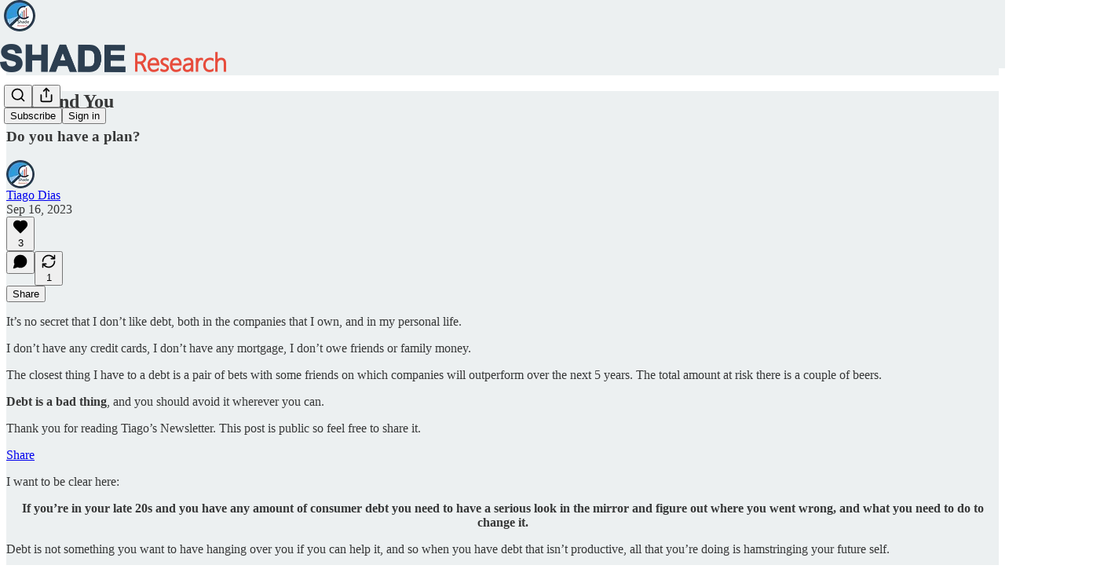

--- FILE ---
content_type: application/javascript
request_url: https://substackcdn.com/bundle/static/js/55134.bc1a1eea.js
body_size: 4991
content:
"use strict";(self.webpackChunksubstack=self.webpackChunksubstack||[]).push([["55134"],{27569:function(e,t,n){n.d(t,{A:()=>a});let a={container:"container-IpPqBD",form:"form-M5sC90",sideBySideWrap:"sideBySideWrap-vGXrwP",emailInput:"emailInput-OkIMeB",emailInputOnAccentBackground:"emailInputOnAccentBackground-TfaCGr",emailInputExpectTruncation:"emailInputExpectTruncation-VNj17x",emailInputOnWelcomePage:"emailInputOnWelcomePage-nqc9VK",emailInputWrapper:"emailInputWrapper-QlA86j",emailInputWrapperExpectTruncation:"emailInputWrapperExpectTruncation-w6Fd5V",button:"button-VFSdkv",buttonOnAccentBackground:"buttonOnAccentBackground-vmEt94",disabled:"disabled-AfIHDS",links:"links-EJFIL2"}},60539:function(e,t,n){n.d(t,{A:()=>a});let a={container:"container-jte8en",divider:"divider-Ti4OTa"}},77700:function(e,t,n){n.d(t,{A:()=>a});let a={root:"root-JjzOuP",sm:"sm-NTA_dM",md:"md-t9_OLv",theme_error:"theme_error-iKFnqH",themeError:"theme_error-iKFnqH",thumb:"thumb-OAFcQz",theme_accent:"theme_accent-jLc1V8",themeAccent:"theme_accent-jLc1V8",theme_success:"theme_success-OT7UOf",themeSuccess:"theme_success-OT7UOf",theme_select:"theme_select-ZrBXM7",themeSelect:"theme_select-ZrBXM7"}},24142:function(e,t,n){n.d(t,{A:()=>l});var a=n(69277),r=n(70408),i=n(32641),o=n(4006),c=n(97731),s=n(21076);let l=e=>{var{svgParams:t}=e,n=(0,i._)(e,["svgParams"]);return(0,o.FD)(c.A,(0,r._)((0,a._)({},n),{name:"SubstackIcon",svgParams:(0,a._)({height:1e3,width:1e3,fill:s.vW,stroke:"none"},t),children:[(0,o.Y)("path",{d:"M764.166 348.371H236.319V419.402H764.166V348.371Z"}),(0,o.Y)("path",{d:"M236.319 483.752V813.999L500.231 666.512L764.19 813.999V483.752H236.319Z"}),(0,o.Y)("path",{d:"M764.166 213H236.319V284.019H764.166V213Z"})]}))}},33764:function(e,t,n){n.d(t,{o:()=>h});var a=n(69277),r=n(70408),i=n(32641),o=n(4006),c=n(32485),s=n.n(c),l=n(89490),u=n(39318),d=n(49807);let m={img:"img-OACg1c","object-fit-cover":"object-fit-cover-u4ReeV",objectFitCover:"object-fit-cover-u4ReeV"};function h(e){var{src:t,maxWidth:n,imageSizingCss:c,imageProps:h={},alt:f="",className:p,imageRef:g,ignorePicture:_,objectFit:v,radius:b,useRetinaSizing:w,imageIsFixedWidth:y}=e,A=(0,i._)(e,["src","maxWidth","imageSizingCss","imageProps","alt","className","imageRef","ignorePicture","objectFit","radius","useRetinaSizing","imageIsFixedWidth"]);let k=w?[2*n,3*n]:[],x=Math.max(...k,n),E=null;E=c||(y?"".concat(n,"px"):"100vw");let C=e=>(null==h?void 0:h.height)?{height:Math.floor(e/(n/h.height)),aspect:null}:{},I=Array.from(new Set([...u.MYz,n,...k]));I.sort((e,t)=>e-t);let W=I.map(e=>({width:e,src:(0,d.dJ9)(t,e,(0,a._)({},h,C(e)))})).filter(e=>e.width<=x),Y=I.map(e=>({width:e,src:(0,d.dJ9)(t,e,(0,r._)((0,a._)({},h,C(e)),{format:"webp"}))})).filter(e=>e.width<=x);return(0,o.FD)("picture",{style:_?{display:"contents"}:void 0,children:[Y.length>1?(0,o.Y)("source",{type:"image/webp",srcSet:Y.map(e=>"".concat(e.src," ").concat(e.width,"w")).join(", "),sizes:E}):(0,o.Y)("source",{type:"image/webp",srcSet:(0,d.dJ9)(t,n,(0,r._)((0,a._)({},h),{format:"webp"}))}),(0,o.Y)("img",(0,r._)((0,a._)({className:s()(m.img,p,v&&m["object-fit-".concat(v)],(0,l.iF)({radius:b})),src:(0,d.dJ9)(t,n,h),sizes:E,alt:f,srcSet:W.length>1?W.map(e=>"".concat(e.src," ").concat(e.width,"w")).join(", "):void 0,width:n,height:null==h?void 0:h.height},A),{ref:g}))]})}},84605:function(e,t,n){n.d(t,{GO:()=>h,OW:()=>m,Pz:()=>f,wr:()=>p});var a=n(69277),r=n(70408),i=n(4006),o=n(12215),c=n.n(o),s=n(17402),l=n(86500),u=n(96400),d=n(91392);let m=(0,s.createContext)({language:"en",baseLanguage:"en",preferredLanguage:c().get(d.HY.PREFERRED_LANGUAGE),userLocale:void 0,iString:function(e){for(var t=arguments.length,n=Array(t>1?t-1:0),a=1;a<t;a++)n[a-1]=arguments[a];return e},iContext:(e,t)=>t,iPlural:(e,t,n)=>n>1?t:e,iTemplate:function(e){for(var t=arguments.length,n=Array(t>1?t-1:0),a=1;a<t;a++)n[a-1]=arguments[a];return(0,u.KD)(e,...n)},iCombo:function(e,t,n,a){for(var r=arguments.length,i=Array(r>4?r-4:0),o=4;o<r;o++)i[o-4]=arguments[o];return t},setPreferredLanguage:e=>void 0,iMarker:e=>e});function h(){return(0,s.useContext)(m)}function f(e){let{children:t,language:n="en",locale:r,preferredLanguage:o}=e,[h,f]=(0,s.useState)(()=>o);(0,s.useEffect)(()=>{h?c().set(d.HY.PREFERRED_LANGUAGE,h):c().remove(d.HY.PREFERRED_LANGUAGE)},[h]);let p=(0,s.useMemo)(()=>{let e=r?"".concat(r.language,"-").concat(r.region):void 0;return(0,a._)({language:n,baseLanguage:n,preferredLanguage:h,userLocale:e,setPreferredLanguage:e=>{(0,l.u4)(l.qY.PREFERRED_LANGUAGE_SET,{from:n,to:e,surface:"writer-signup"}),f(e)}},u.TH.i(n))},[n,h,r]);return(0,i.Y)(m.Provider,{value:p,children:t})}function p(e){let t=(0,s.forwardRef)((t,n)=>{let o=h();return(0,i.Y)(e,(0,r._)((0,a._)({},o,t),{ref:n}))});return t.displayName="withI18NContext(".concat(e.displayName||e.name||"Anonymous",")"),t}m.displayName="I18NContext"},13022:function(e,t,n){n.d(t,{Ay:()=>o,XA:()=>c,y0:()=>i});var a=n(4006),r=n(85478);function i(e){var t;if(!e||"undefined"==typeof window||!(null==(t=window._preloads)?void 0:t.siteConfigs))return null;let n=window._preloads.siteConfigs[e];return void 0===n?null:n}let o=i;function c(e){let{configKey:t,children:n,value:i=!0}=e;return(0,r.mJ)().getConfigFor(t)==i?(0,a.Y)(a.FK,{children:n}):null}},60322:function(e,t,n){n.d(t,{S:()=>h});var a=n(69277),r=n(70408),i=n(32641),o=n(4006),c=n(87951),s=n(32485),l=n.n(s),u=n(86241),d=n(45773),m=n(94285);function h(e){var{size:t="md",checked:n,theme:s="accent",onChange:h,className:p}=e,g=(0,i._)(e,["size","checked","theme","onChange","className"]);let _=f[t];return(0,o.Y)(c.bL,(0,r._)((0,a._)({checked:n,onCheckedChange:e=>{h(!0===e)},onClick:e=>e.stopPropagation(),className:l()("pencraft",m.A.root,m.A[t],m.A["theme_".concat(s)],p)},g),{children:(0,o.Y)(c.C1,{asChild:!0,forceMount:!0,children:"indeterminate"===n?(0,o.Y)(u.A,{size:_.size,strokeWidth:_.strokeWidth,className:m.A.icon}):(0,o.Y)(d.A,{size:_.size,strokeWidth:_.strokeWidth,className:m.A.icon})})}))}let f={xs:{size:12,strokeWidth:3.5},sm:{size:14,strokeWidth:3},md:{size:18,strokeWidth:2.5}}},76977:function(e,t,n){n.d(t,{I1:()=>d,VP:()=>m,Ye:()=>l,fI:()=>u,ov:()=>h,pT:()=>s});var a=n(69277),r=n(70408),i=n(4006),o=n(17402),c=n(89490);let s=(0,o.forwardRef)(function(e,t){return(0,i.Y)(c.az,(0,r._)((0,a._)({},e),{display:e.display||"flex",ref:t}))}),l=s,u=l,d=(0,o.forwardRef)(function(e,t){return(0,i.Y)(c.az,(0,r._)((0,a._)({},e),{display:e.display||"flex",direction:"column",ref:t}))}),m=d,h=(0,c.yw)({display:"flex",justifyContent:"center",alignItems:"center"})},65842:function(e,t,n){n.d(t,{A0:()=>f,N:()=>_,RB:()=>p,ks:()=>h,uk:()=>g});var a=n(69277),r=n(70408),i=n(32641),o=n(4006),c=n(32485),s=n.n(c),l=n(17402),u=n(76977),d=n(63136),m=n(24311);let h=(0,l.forwardRef)((e,t)=>{var{className:n,type:c="text",error:l=!1,leading:d,trailing:h,flex:f="auto",unstyled:p=!1}=e,_=(0,i._)(e,["className","type","error","leading","trailing","flex","unstyled"]);return(0,o.FD)(u.pT,{position:"relative",flex:f,minWidth:0,children:[(0,o.Y)("input",(0,r._)((0,a._)({},_),{type:c,className:s()(n,m.A.input,m.A.inputText,l&&m.A.error,_.disabled&&m.A.disabled,_.readOnly&&m.A.readOnly,null!=d&&m.A.leading,null!=h&&m.A.trailing,p&&m.A.unstyled),onKeyDown:e=>{var t;e.stopPropagation(),null==(t=_.onKeyDown)||t.call(_,e)},ref:t})),d&&(0,o.Y)(g,{position:"leading",children:d}),h&&(0,o.Y)(g,{position:"trailing",pointerEvents:"auto",children:h})]})}),f=e=>{var{className:t,children:n}=e,c=(0,i._)(e,["className","children"]);return(0,o.Y)(u.I1,(0,r._)((0,a._)({gap:8,className:t},c),{children:n}))},p=e=>{let{text:t,decoration:n}=e;return(0,o.Y)(d.EY,{decoration:n,as:"span",color:"secondary",weight:"regular",className:m.A.inputText,ellipsis:!0,children:t})},g=e=>{let{children:t,position:n,size:a="md",className:r,onClick:i,onMouseDown:c,pointerEvents:l="none",disabled:d=!1}=e;return(0,o.Y)(u.pT,{className:s()(m.A.wrapper,m.A["position_".concat(n)],m.A["size_".concat(a)],d&&m.A.disabled,r),pointerEvents:l,onClick:i,onMouseDown:c,children:t})};function _(e){let t=(0,l.useRef)(null);return{innerRef:t,combinedRef:n=>{t.current=n,"function"==typeof e?e(n):e&&(e.current=n)}}}},75303:function(e,t,n){n.d(t,{AE:()=>r.A,I4:()=>i.I4,VP:()=>a.VP,fI:()=>a.fI,iF:()=>i.iF,ov:()=>a.ov});var a=n(1156),r=n(13892),i=n(89490)},66684:function(e,t,n){n.d(t,{A:()=>i});var a=n(66067),r=n.n(a);function i(e){return r().decode(e||"")}},27162:function(e,t,n){n.d(t,{T:()=>a});function a(e){let{plan:t}=e;return!!t.metadata&&!!t.metadata.founding&&!t.metadata.fixed_price}},39891:function(e,t,n){n.d(t,{EV:()=>i,d4:()=>o,dJ:()=>r});var a=n(92636);function r(e,t){var n,r;let{quality:c="auto:good",format:s="auto",crop:l="limit",lossy:u=!1,attachment:d=!1,filename:m=null,gravity:h=null,height:f=null,aspect:p=null,backgroundColor:g,version:_=null,smartCrop:v=!1,portraitCrop:b=!1,skipDomainValidation:w=!1,leadingSegments:y=[],trailingSegments:A=[],blurSigma:k=null,bgAuto:x=null}=arguments.length>2&&void 0!==arguments[2]?arguments[2]:{};if(!e)return e;e.startsWith("/")&&!e.startsWith("//")&&(e=(0,a.Ew)()+e),e=i(e);try{if(new URL(e).hostname.endsWith(".localhost"))return e}catch(e){}if("undefined"!=typeof window&&(null==(r=window)||null==(n=r.location)?void 0:n.hostname)&&["subwit.com","herokuapp.com"].reduce((e,t)=>e||window.location.hostname.endsWith(t),!1)&&(e=e.replace("//substack.com","//".concat(window.location.hostname))),e.startsWith("https://substackcdn.com")||e.startsWith(a.w4))return e;if(e.startsWith("https://d3b3sm9t19x0yd.cloudfront.net"))return e.replace(/^https:\/\/d3b3sm9t19x0yd\.cloudfront\.net/,a.w4);if(e.startsWith("https://res.cloudinary.com"))return e.replace(/^https:\/\/res\.cloudinary\.com\/[^/]+/,a.w4);if(!w&&!e.match(/^https?:\/\/(bucketeer[^/]*\.s3\.amazonaws\.com|(.*\.)?substack\.com|substack\.info|substack-post-media\.s3\.amazonaws\.com|substack-post-media-staging\.s3\.amazonaws\.com|substack-video\.s3\.amazonaws\.com|substack-video-staging\.s3\.amazonaws\.com|substack-staging-pr-\d+\.herokuapp\.com|.*\.ngrok\.io|.*\.subwit\.com|pbs\.twimg\.com|storage\.opensea\.io).*/))return e;if(v&&t&&f){let n=o(e);if(n){let e=t/f,a=n.width/n.height;(e<1&&a>=1||e>=1&&a<1||1===e&&a>=1||1===e&&a<=1)&&Math.abs(e-a)>=.5&&(l="fill",h=null!=h?h:"auto")}}if(v&&(l="fill",h=null!=h?h:"auto"),p&&t&&null==f&&"string"==typeof p&&p.match(/^(\d+\.?\d*:\d+\.?\d*|\d+\.?\d*)$/))if(p.includes(":")){let[e,n]=p.split(":").map(e=>parseFloat(e));f=Math.round(t*n/e)}else f=Math.round(t/Number(p));let E=[t&&"w_".concat(t),f&&"h_".concat(f),l&&(t||f)&&"c_".concat(l),s&&"f_".concat(s),c&&"q_".concat(c),"fl_".concat(u?"lossy":"progressive:steep"),h&&"g_".concat(h),d&&"fl_attachment".concat(m?":".concat(m.replace(/,/g,"%252C")):""),x&&"b_auto:".concat(x),g&&"b_rgb:".concat(g),k&&"e_blur:".concat(k)].filter(Boolean).join(","),C=[t&&"w_".concat(t),s&&"f_".concat(s),c&&"q_".concat(c),"fl_".concat(u?"lossy":"progressive:steep"),d&&"fl_attachment".concat(m?":".concat(m.replace(/,/g,"%252C")):""),g&&"b_rgb:".concat(g)].filter(Boolean).join(","),I=[l&&(t||f)&&"c_".concat(l),h&&"g_".concat(h),p?"ar_".concat(p):"ar_1"].filter(Boolean).join(","),W=b?C+"/if_ar_lt_1.0/"+I+"/if_end":[E].filter(Boolean).join(","),Y=y.concat([W]).concat(A).join("/"),R="$s_!".concat(function(e){let t=0x811c9dc5;for(let n=0;n<e.length;n++){let a=e.charCodeAt(n);t^=255&a,t=Math.imul(t=Math.imul(t,0x1000193)^a>>8&255,0x1000193)}let n=t>>>0;return btoa(String.fromCharCode(n>>>24&255,n>>>16&255,n>>>8&255,255&n)).replace(/\+/g,"-").replace(/\//g,"_").replace(/=+$/,"").slice(0,4)}(e),"!");return"".concat(a.w4,"/image/fetch/").concat(R,",").concat(Y,"/").concat(encodeURIComponent(e+(_?"".concat(-1!==e.indexOf("?")?"&":"?","version=").concat(_):"")))}function i(e){if(!e)return e;for(let t of[/^https:\/\/substackcdn\.com\/image\/fetch\/(?:\$[^/]+\/)?[^/]+\/(.+)$/i,/^https:\/\/substackcdn\.net\/image\/fetch\/(?:\$[^/]+\/)?[^/]+\/(.+)$/i,/^https:\/\/cdn\.substack\.com\/image\/fetch\/(?:\$[^/]+\/)?[^/]+\/(.+)$/i,/^https:\/\/cdn\.substack\.info\/image\/fetch\/(?:\$[^/]+\/)?[^/]+\/(.+)$/i,/^https:\/\/d3b3sm9t19x0yd\.cloudfront\.net\/image\/fetch\/(?:\$[^/]+\/)?[^/]+\/(.+)$/i,/^https:\/\/res\.cloudinary\.com\/hhsslviub\/image\/fetch\/(?:\$[^/]+\/)?[^/]+\/(.+)$/i]){let n=t.exec(e);if(n)return decodeURIComponent(n[1])}return e}function o(e){let t=e.match(/(\d+)x(\d+)(\.\w+)?$/);return t?{width:+t[1],height:+t[2]}:null}},60639:function(e,t,n){n.d(t,{uV:()=>r});var a=n(99851);class r extends Error{constructor(e,t={},n=!1,r=null){let i,o;super(e),(0,a._)(this,"status",void 0),(0,a._)(this,"userVisible",void 0),(0,a._)(this,"messageHtml",void 0),(0,a._)(this,"response",void 0),(0,a._)(this,"type",void 0),(0,a._)(this,"metadata",void 0),this.name=this.constructor.name;let c=null,s=null,l=null;if("object"==typeof t){var u,d,m,h,f,p;i=null!=(u=t.status)?u:500,n=null!=(d=t.userVisible)&&d,r=null!=(m=t.messageHtml)?m:null,c=null!=(h=t.responseBody)?h:null,s=null!=(f=t.type)?f:null,l=null!=(p=t.metadata)?p:null}else i=t;this.status=i,this.userVisible=!!c||n,this.messageHtml=r,this.type=s,this.metadata=l,c?o=c:this.userVisible?r?o={errors:[{msg:e,msgHTML:r}],type:"list"}:(o={error:e,type:"single"},this.type&&(o.type=this.type),this.metadata&&(o.metadata=this.metadata)):o={error:""},this.response={body:o},Error.captureStackTrace&&Error.captureStackTrace(this,this.constructor)}}}}]);

--- FILE ---
content_type: application/javascript
request_url: https://substackcdn.com/bundle/static/js/7424.9da6452e.js
body_size: 52290
content:
"use strict";(self.webpackChunksubstack=self.webpackChunksubstack||[]).push([["7424"],{86972:function(e,i,n){n.d(i,{A:()=>t});let t={referralsTierCard:"referralsTierCard-XI8dRc"}},8636:function(e,i,n){n.d(i,{A:()=>t});let t={activeLike:"activeLike-n4wXdc",activeSave:"activeSave-UgcaYI",actionMenu:"actionMenu-PHX5iz",relative:"relative-IkyQqe",playIcon:"playIcon-NgDoDU"}},64339:function(e,i,n){n.d(i,{A:()=>t});let t={sidebar:"sidebar-y6xw9g"}},5059:function(e,i,n){n.d(i,{A:()=>t});let t={container:"container-mkVCmy",publicationNav:"publicationNav-oP8uLE",tabs:"tabs-ITZoHF"}},46120:function(e,i,n){n.d(i,{A:()=>t});let t={liveStreamContainer:"liveStreamContainer-FcukCX",fillIcon:"fillIcon-CcS0fl",twitterVerifiedIcon:"twitterVerifiedIcon-v59YgL",profileRow:"profileRow-pxzPMX",profileImage:"profileImage-HkuUYh",socialLinkIcon:"socialLinkIcon-yTx6z2",stat:"stat-fGDQWV",readsRow:"readsRow-sdX9cR",page:"page-tdumDw",grid:"grid-bCt58x",pubMain:"pubMain-P7p9KT",pub:"pub-WKvJgt","reader2-mobile-nav-icon":"reader2-mobile-nav-icon-B_bswu",reader2MobileNavIcon:"reader2-mobile-nav-icon-B_bswu"}},96583:function(e,i,n){n.d(i,{A:()=>t});let t={modalContainer:"modalContainer-mJcb4X",fullWidth:"fullWidth-G75cMo"}},43327:function(e,i,n){n.d(i,{hx:()=>P,vV:()=>E});var t=n(69277),r=n(70408),l=n(4006),o=n(32485),a=n.n(o),s=n(45773),u=n(17402),c=n(12018),d=n(86938),p=n(74019),h=n(33764),m=n(41873),f=n(84605),v=n(85478),b=n(15113),g=n(6049),Y=n(12501),_=n(68349),y=n(89490),C=n(76977),S=n(57820),w=n(81203),k=n(63136),I=n(39318),A=n(20004);function D(e){let{postId:i,fallbackSizeLgProps:n}=e,{iString:o}=(0,f.GO)(),[c,d]=(0,u.useState)(!1),{result:p,isLoading:h}=(0,Y.st)({pathname:"/api/v1/posts/by-id/".concat(i),deps:[i],auto:!0});if(h)return(0,l.Y)(C.pT,{alignItems:"center",bg:"tertiary",className:A.A.videoEmbedPlaceholder,justifyContent:"center",radius:"md",children:(0,l.Y)(S.y$,{flex:"grow"})});let v=null==p?void 0:p.post,g=null==p?void 0:p.publication,D=null==v?void 0:v.videoUpload;if(!v||!g||!D)return console.warn("VideoPostEmbed: missing data, falling back to legacy render"),(0,l.Y)(E,(0,r._)((0,t._)({},n),{forceLegacyRender:!0}));let P=v.canonical_url,F=e=>{e.stopPropagation(),e.preventDefault(),(0,_.lW)(P),d(!0),setTimeout(()=>d(!1),3e3)};return(0,l.Y)(y.az,{className:A.A.videoEmbed,position:"relative",children:(0,l.Y)(m.A,{mediaUpload:D,post:v,pub:g,renderOverlay:e=>{var i;let{isPlaying:n,getCurrentTimeInSeconds:t}=e;return(0,l.FD)(C.Ye,{className:a()(A.A.videoOverlay,{[null!=(i=A.A.alwaysVisible)?i:""]:!n}),justifyContent:"space-between",padding:16,pointerEvents:"auto",position:"absolute",top:0,children:[(0,l.FD)(C.Ye,{alignItems:"center",flex:"grow",gap:12,paddingRight:12,children:[(0,l.Y)(w.Nq,{pub:g,radius:"full",size:32}),(0,l.Y)("a",{className:A.A.titleLink,href:P,rel:"noopener",target:"_blank",onClick:()=>{let e=t(),i=(0,I.oRR)(P,{t:e});(0,_.V2)(i,{newTab:!0})},children:(0,l.Y)(k.EY,{clamp:2,color:"white",decoration:"hover-underline",weight:"medium",children:v.title})})]}),(0,l.FD)(C.I1,{alignItems:"end",gap:0,hover:!0,position:"relative",onClick:F,children:[(0,l.Y)(y.az,{paddingRight:16,children:c?(0,l.Y)(s.A,{stroke:"white"}):(0,l.Y)(b.qY,{stroke:"white"})}),(0,l.Y)(k.EY,{color:"white",size:14,wrap:"nowrap",children:c?o("Copied to clipboard"):o("Copy link")})]})]})},stopPropagation:!0})})}let E=e=>{var i,n,t;let{disableLinks:r,isEditingCaption:o,post:s,caption:u,onEditCaption:m,onSaveCaption:f,onCancelCaption:b,forceLegacyRender:g}=e,{publishedBylines:Y,title:_,canonical_url:S,post_date:w,section_name:I,cover_image:E,cover_image_alt:P}=s,{getConfigFor:F}=(0,v.mJ)();return!g&&F("use_enhanced_video_embed_player")?(0,l.Y)(D,{fallbackSizeLgProps:e,postId:s.id}):(0,l.FD)(C.I1,{children:[I&&(0,l.Y)("a",{className:a()({[null!=(i=A.A.disableLink)?i:""]:r}),href:S,rel:"noopener",target:"_blank",children:(0,l.Y)(k.EY.Meta,{color:"pub-primary-text",paddingBottom:8,children:I})}),(0,l.Y)("a",{className:a()({[null!=(n=A.A.disableLink)?n:""]:r}),href:S,rel:"noopener",target:"_blank",children:(0,l.Y)(k.EY.H2,{color:"pub-primary-text",children:_})}),(0,l.Y)(p.W,{bylines:Y,date:w,disableLinks:r}),E&&(0,l.Y)(y.az,{paddingTop:24,children:(0,l.Y)("a",{className:a()({[null!=(t=A.A.disableLink)?t:""]:r}),href:S,rel:"noopener",target:"_blank",children:(0,l.Y)(h.o,{alt:null!=P?P:_,className:A.A.fullWidth,imageProps:{height:Math.round(650),smartCrop:!0},maxWidth:1300,src:E})})}),(0,l.Y)(C.pT,{flex:"grow",paddingTop:16,children:o&&f&&b?(0,l.Y)(c.y,{initialCaption:u,onCancel:b,onSave:f}):(0,l.Y)("p",{className:A.A.caption,dangerouslySetInnerHTML:{__html:u},onClick:m||void 0})}),(0,l.Y)(d.w,{disableLinks:r,href:S,includeUfi:!1,post:s})]})},P=e=>{let{post:i,children:n}=e,{publishedBylines:t,title:r,canonical_url:o,post_date:a,section_name:s,cover_image:u,cover_image_alt:c}=i;return(0,l.FD)(g.jJ,{children:[s&&(0,l.Y)("a",{href:o,children:(0,l.Y)(k.EY.Meta,{color:"pub-primary-text",paddingBottom:8,children:s})}),(0,l.Y)("a",{href:o,children:(0,l.Y)(k.EY.H2,{color:"pub-primary-text",children:r})}),(0,l.Y)(p._,{bylines:t,date:a}),u&&(0,l.Y)(y.az,{paddingTop:24,children:(0,l.Y)("a",{href:o,children:(0,l.Y)(h.o,{alt:null!=c?c:r,className:A.A.fullWidth,imageProps:{height:Math.round(650),smartCrop:!0},maxWidth:1300,src:u})})}),(0,l.Y)("a",{href:o,children:(0,l.Y)(y.az,{as:"p",children:n})}),(0,l.Y)(d.s,{href:o})]})}},21441:function(e,i,n){n.d(i,{A:()=>s});var t=n(69277),r=n(70408),l=n(32641),o=n(4006),a=n(97731);let s=e=>{var{size:i=24,className:n}=e,s=(0,l._)(e,["size","className"]);return(0,o.Y)(a.A,(0,r._)((0,t._)({},s),{name:"ChevronRightCircleIcon",svgParams:{viewBox:"0 0 24 24"},stroke:"none",width:i,height:i,className:n,children:(0,o.Y)("path",{d:"M24 12C24 18.553 18.5648 24 12 24C5.44707 24 0 18.553 0 12C0 5.4353 5.4353 0 11.9883 0C18.553 0 24 5.4353 24 12ZM9.22355 6.02354C8.84708 6.37648 8.83531 6.97649 9.21178 7.32943L14.2 12.0117L9.21178 16.7059C8.84708 17.0471 8.84708 17.6353 9.21178 18.0118C9.5412 18.3177 10.1765 18.2942 10.5177 17.9647L15.5647 13.2118C16.2471 12.5765 16.2588 11.4589 15.5647 10.8118L10.5177 6.07061C10.1412 5.71766 9.57649 5.68237 9.22355 6.02354Z"})}))}},898:function(e,i,n){n.d(i,{o:()=>r});var t=n(4006);function r(e){let{className:i}=e;return(0,t.Y)("svg",{className:i,width:"48",height:"48",viewBox:"0 0 48 48",fill:"none",xmlns:"http://www.w3.org/2000/svg",children:(0,t.FD)("g",{children:[(0,t.Y)("path",{style:{backdropFilter:"blur(5px)"},d:"M24 44C35.0457 44 44 35.0457 44 24C44 12.9543 35.0457 4 24 4C12.9543 4 4 12.9543 4 24C4 35.0457 12.9543 44 24 44Z",fill:"white","fill-opacity":"0.9"}),(0,t.Y)("path",{opacity:"0.7",d:"M20 17.8685C20 17.0698 20.8901 16.5934 21.5547 17.0365L30.7519 23.168C31.3457 23.5638 31.3457 24.4362 30.7519 24.8321L21.5547 30.9635C20.8901 31.4066 20 30.9302 20 30.1315V17.8685Z",fill:"black",stroke:"black","stroke-linecap":"round","stroke-linejoin":"round"})]})})}},95701:function(e,i,n){n.d(i,{A:()=>s});var t=n(69277),r=n(70408),l=n(32641),o=n(4006),a=n(97731);let s=function(e){var{size:i=24,fill:n="var(--color-fg-primary)"}=e,s=(0,l._)(e,["size","fill"]);return(0,o.Y)(a.A,(0,r._)((0,t._)({},s),{name:"BandcampIcon",svgParams:{viewBox:"0 0 24 24"},width:i,height:i,fill:n,children:(0,o.Y)("path",{d:"M0 18.75l7.437-13.5H24l-7.438 13.5H0z"})}))}},9184:function(e,i,n){n.d(i,{A:()=>s});var t=n(69277),r=n(70408),l=n(32641),o=n(4006),a=n(97731);let s=e=>{var{size:i=24,fill:n="var(--color-fg-primary)"}=e,s=(0,l._)(e,["size","fill"]);return(0,o.Y)(a.A,(0,r._)((0,t._)({},s),{name:"BookIcon",svgParams:{viewBox:"0 0 20 20"},width:i,height:i,fill:n,stroke:"none",children:(0,o.Y)("path",{stroke:"none",d:"M4.89796 2C2.98742 2 0.998702 2.88986 0.104212 4.43402C0.00868433 4.6085 0 4.72192 0 5.0447V17.3544C0 17.7557 0.251846 18 0.686062 18C0.894487 18 1.09423 17.9389 1.25054 17.7906C2.34477 16.8484 3.79506 16.3598 5.24534 16.3598C6.6001 16.3598 7.85933 16.8396 8.77987 17.6335C8.87539 17.7121 8.98827 17.7557 9.08378 17.7557C9.27488 17.7557 9.43122 17.6161 9.43122 17.3893V4.48636C9.43122 4.25954 9.41379 4.20719 9.24883 3.97164C8.39776 2.74155 6.73036 2 4.89796 2ZM15.102 2C13.2697 2 11.6023 2.74155 10.7512 3.97164C10.5862 4.20719 10.5689 4.25954 10.5689 4.48636V17.3893C10.5689 17.6161 10.7251 17.7557 10.9162 17.7557C11.0117 17.7557 11.1333 17.7121 11.2202 17.6335C12.1407 16.8396 13.4 16.3598 14.7547 16.3598C16.205 16.3598 17.6552 16.8484 18.7495 17.7906C18.9058 17.9389 19.1056 18 19.314 18C19.7482 18 20 17.7557 20 17.3544V5.0447C20 4.72192 19.9914 4.59978 19.8958 4.43402C19.0013 2.88986 17.0127 2 15.102 2Z"})}))}},76891:function(e,i,n){n.d(i,{A:()=>s});var t=n(69277),r=n(70408),l=n(32641),o=n(4006),a=n(97731);let s=function(e){var{size:i=24,fill:n="var(--color-fg-primary)"}=e,s=(0,l._)(e,["size","fill"]);return(0,o.Y)(a.A,(0,r._)((0,t._)({},s),{name:"SoundcloudIcon",svgParams:{viewBox:"0 0 24 24"},width:i,height:i,fill:n,children:(0,o.Y)("path",{d:"M23.999 14.165c-.052 1.796-1.612 3.169-3.4 3.169h-8.18a.68.68 0 0 1-.675-.683V7.862a.747.747 0 0 1 .452-.724s.75-.513 2.333-.513a5.364 5.364 0 0 1 2.763.755 5.433 5.433 0 0 1 2.57 3.54c.282-.08.574-.121.868-.12.884 0 1.73.358 2.347.992s.948 1.49.922 2.373ZM10.721 8.421c.247 2.98.427 5.697 0 8.672a.264.264 0 0 1-.53 0c-.395-2.946-.22-5.718 0-8.672a.264.264 0 0 1 .53 0ZM9.072 9.448c.285 2.659.37 4.986-.006 7.655a.277.277 0 0 1-.55 0c-.331-2.63-.256-5.02 0-7.655a.277.277 0 0 1 .556 0Zm-1.663-.257c.27 2.726.39 5.171 0 7.904a.266.266 0 0 1-.532 0c-.38-2.69-.257-5.21 0-7.904a.266.266 0 0 1 .532 0Zm-1.647.77a26.108 26.108 0 0 1-.008 7.147.272.272 0 0 1-.542 0 27.955 27.955 0 0 1 0-7.147.275.275 0 0 1 .55 0Zm-1.67 1.769c.421 1.865.228 3.5-.029 5.388a.257.257 0 0 1-.514 0c-.21-1.858-.398-3.549 0-5.389a.272.272 0 0 1 .543 0Zm-1.655-.273c.388 1.897.26 3.508-.01 5.412-.026.28-.514.283-.54 0-.244-1.878-.347-3.54-.01-5.412a.283.283 0 0 1 .56 0Zm-1.668.911c.4 1.268.257 2.292-.026 3.572a.257.257 0 0 1-.514 0c-.241-1.262-.354-2.312-.023-3.572a.283.283 0 0 1 .563 0Z"})}))}},51782:function(e,i,n){n.d(i,{A:()=>s});var t=n(69277),r=n(70408),l=n(32641),o=n(4006),a=n(97731);let s=e=>{var{size:i=20,fill:n="var(--color-fg-primary)"}=e,s=(0,l._)(e,["size","fill"]);return(0,o.FD)(a.A,(0,r._)((0,t._)({},s),{name:"UnmuteIconFilled",svgParams:{viewBox:"0 0 20 20"},width:i,height:i,fill:n,children:[(0,o.Y)("path",{d:"M15.6392 17.817C15.4994 18.3172 15.0563 18.6519 14.476 18.6519C13.9832 18.6519 13.5654 18.451 13.0726 17.9858L8.50884 13.714C8.43385 13.6506 8.34814 13.6188 8.24102 13.6188H5.16636C3.72009 13.6188 2.92733 12.8364 2.92733 11.3032V7.36982C2.92733 6.68171 3.08924 6.14262 3.40172 5.75997L15.6392 17.817ZM15.6866 1.24768V12.0678L8.49264 4.97165C8.49818 4.96785 8.50353 4.96352 8.50884 4.95903L13.0726 0.729582C13.619 0.21147 13.9618 0 14.4546 0C15.183 0 15.6866 0.560404 15.6866 1.24768Z",stroke:"none"}),(0,o.Y)("path",{d:"M19.3824 19.7621C19.7037 20.0793 20.2286 20.0793 20.5501 19.7621C20.8607 19.4343 20.8715 18.9267 20.5501 18.6096L2.19856 0.50751C1.87716 0.1903 1.34151 0.1903 1.02012 0.50751C0.70944 0.814142 0.70944 1.3534 1.02012 1.66003L19.3824 19.7621Z",stroke:"none"})]}))}},90226:function(e,i,n){n.d(i,{O:()=>r});var t=n(4006);function r(e){let{className:i}=e;return(0,t.Y)("svg",{className:i,width:"24",height:"24",viewBox:"0 0 24 24",children:(0,t.Y)("path",{fillRule:"evenodd",clipRule:"evenodd",d:"M2.5 20.1456C2.33682 19.7895 2.25 19.3992 2.25 19V18V14V12C2.25 9.41414 3.27723 6.93419 5.10571 5.10571C6.93419 3.27723 9.41414 2.25 12 2.25C14.5859 2.25 17.0658 3.27723 18.8943 5.10571C20.7228 6.93419 21.75 9.41414 21.75 12V14V18V19C21.75 19.3992 21.6632 19.7895 21.5 20.1456V20.3889C21.4583 20.3889 21.4169 20.3875 21.3759 20.3848C21.2578 20.5874 21.1133 20.7758 20.9445 20.9445C20.4288 21.4603 19.7293 21.75 19 21.75H18C17.2707 21.75 16.5712 21.4603 16.0555 20.9445C15.5397 20.4288 15.25 19.7293 15.25 19V16C15.25 15.2707 15.5397 14.5712 16.0555 14.0555C16.5712 13.5397 17.2707 13.25 18 13.25H19.6528V12.2083C19.6528 10.1787 18.8465 8.23218 17.4113 6.797C15.9762 5.36183 14.0296 4.55556 12 4.55556C9.97036 4.55556 8.02384 5.36183 6.58867 6.797C5.15349 8.23218 4.34722 10.1787 4.34722 12.2083V13.25H6C6.72935 13.25 7.42882 13.5397 7.94454 14.0555C8.46027 14.5712 8.75 15.2707 8.75 16V19C8.75 19.7293 8.46027 20.4288 7.94454 20.9445C7.42882 21.4603 6.72935 21.75 6 21.75H5C4.27065 21.75 3.57118 21.4603 3.05546 20.9445C2.88674 20.7758 2.74221 20.5874 2.6241 20.3848C2.58309 20.3875 2.5417 20.3889 2.5 20.3889V20.1456Z"})})}},10256:function(e,i,n){n.d(i,{y:()=>r});var t=n(4006);function r(e){let{className:i}=e;return(0,t.Y)("svg",{className:i,width:"24",height:"24",viewBox:"0 0 24 24",fill:"none",xmlns:"http://www.w3.org/2000/svg",children:(0,t.Y)("path",{fillRule:"evenodd",clipRule:"evenodd",d:"M3.7848 3.78723C4.2873 3.28318 4.96884 3 5.67949 3H18.3205C19.0312 3 19.7127 3.28318 20.2152 3.78723C20.7177 4.29129 21 4.97494 21 5.68778V14.4027C21 15.1155 20.7177 15.7992 20.2152 16.3032C19.7127 16.8073 19.0312 17.0905 18.3205 17.0905H7.9309L4.2475 20.7853C4.0385 20.9949 3.72419 21.0576 3.45112 20.9442C3.17805 20.8307 3 20.5634 3 20.2669V5.68778C3 4.97494 3.2823 4.29129 3.7848 3.78723Z"})})}},91513:function(e,i,n){n.d(i,{n:()=>r});var t=n(4006);function r(e){let{className:i}=e;return(0,t.Y)("svg",{className:i,width:"24",height:"24",viewBox:"0 0 24 24",children:(0,t.Y)("path",{fillRule:"evenodd",clipRule:"evenodd",d:"M2.83333 5C1.26853 5 0 6.11207 0 7.48387V16.5161C0 17.8879 1.26853 19 2.83333 19H14.1667C15.7315 19 17 17.8879 17 16.5161V7.48387C17 6.11207 15.7315 5 14.1667 5H2.83333ZM18 14.7264L21.6962 17.5549C22.0546 17.8238 22.4334 18 22.8123 18C23.529 18 24 17.527 24 16.8037V7.19629C24 6.47295 23.529 6 22.8123 6C22.4334 6 22.0546 6.1762 21.6962 6.44513L18 9.25502V14.7264Z"})})}},95387:function(e,i,n){n.d(i,{A:()=>l});var t=n(4006),r=n(97731);let l=e=>{let{size:i=24,color:n="var(--color-fg-primary)",className:l}=e;return(0,t.Y)(r.A,{name:"ActivityTabActiveIcon",svgParams:{viewBox:"0 0 24 24"},stroke:"none",width:i,height:i,fill:n,className:l,children:(0,t.Y)("path",{d:"M13.7031 21.0672C14.197 20.8203 14.7978 21.0208 15.0449 21.5145C15.2919 22.0085 15.0916 22.6093 14.5977 22.8563C12.9623 23.6739 11.0377 23.6739 9.40234 22.8563C8.90836 22.6093 8.70809 22.0085 8.95507 21.5145C9.20219 21.0208 9.80303 20.8203 10.2969 21.0672C11.3692 21.6033 12.6308 21.6033 13.7031 21.0672ZM9.15722 0.949086C10.8954 0.424878 12.7424 0.392652 14.4941 0.85143L14.8428 0.949086L14.8447 0.950063C15.8459 1.25441 18.0718 2.36176 19.2617 4.53209C20.0047 5.88745 20.2444 7.47298 20.3603 8.78795C20.4179 9.44093 20.4495 10.0969 20.4844 10.5995C20.5222 11.1441 20.5638 11.5093 20.626 11.7362C20.7727 12.2713 21.0324 12.7556 21.3838 13.3612C21.7238 13.9471 22.1511 14.6485 22.5019 15.5018C22.6638 15.8954 22.791 16.2502 22.8896 16.576C23.1771 17.526 22.8785 18.4183 22.3057 19.034C21.7485 19.6328 20.9269 19.9881 20.0654 19.9881H3.93457C3.07304 19.9881 2.25152 19.6328 1.69433 19.034C1.12154 18.4183 0.822942 17.526 1.11035 16.576C1.20895 16.2502 1.33619 15.8954 1.49804 15.5018C1.84892 14.6485 2.27624 13.9471 2.61621 13.3612C2.9676 12.7556 3.22729 12.2713 3.37402 11.7362C3.43622 11.5093 3.47781 11.1441 3.51562 10.5995C3.55051 10.0969 3.58205 9.44093 3.63965 8.78795C3.75562 7.47298 3.99526 5.88745 4.73828 4.53209C5.92818 2.36176 8.1541 1.25441 9.15527 0.950063L9.15722 0.949086Z"})})}},31052:function(e,i,n){n.d(i,{A:()=>l});var t=n(4006),r=n(97731);let l=e=>{let{size:i=24,color:n="var(--color-fg-primary)",className:l}=e;return(0,t.Y)(r.A,{name:"ChatTabActiveIcon",svgParams:{viewBox:"0 0 24 24"},stroke:"none",width:i,height:i,fill:n,className:l,children:(0,t.Y)("path",{d:"M1 14.9869V5.81501C1.00001 4.24832 1.89466 2.70621 3.5 2.15388C7.29614 0.847876 13.8513 -0.234306 20.4746 2.13533C22.0773 2.70881 23 4.25955 23 5.85505V15.0269C23 16.5942 22.104 18.1369 20.499 18.689C18.0418 19.5342 14.4547 20.2754 10.4473 20.0679C9.01165 22.2374 6.19312 23.2632 3.5791 23.2633C3.17472 23.2633 2.8101 23.0196 2.65527 22.6461C2.50049 22.2724 2.58607 21.8422 2.87207 21.5562C3.20792 21.2203 3.4993 20.5973 3.6543 19.8804C3.72855 19.5369 3.7627 19.2074 3.7627 18.9322C3.76269 18.8818 3.75985 18.8354 3.75781 18.7926C3.72034 18.7784 3.68436 18.7655 3.65234 18.7535C3.61791 18.7405 3.58772 18.7299 3.56445 18.7213C3.55292 18.717 3.54353 18.7133 3.53613 18.7105C3.53242 18.7092 3.52955 18.7074 3.52734 18.7066C3.52517 18.7058 3.52441 18.7056 3.52441 18.7056C1.92119 18.1319 1 16.5819 1 14.9869Z"})})}},56796:function(e,i,n){n.d(i,{A:()=>l});var t=n(4006),r=n(97731);let l=e=>{let{size:i=24,color:n="var(--color-fg-primary)",className:l}=e;return(0,t.Y)(r.A,{name:"DashboardTabActiveIcon",svgParams:{viewBox:"0 0 24 24"},stroke:"none",width:i,height:i,fill:n,className:l,children:(0,t.Y)("path",{d:"M19 1C21.2091 1 23 2.79086 23 5V19C23 21.2091 21.2091 23 19 23H5C2.79086 23 1 21.2091 1 19V5C1 2.79086 2.79086 1 5 1H19ZM8 13C7.44772 13 7 13.4477 7 14V16C7 16.5523 7.44772 17 8 17C8.55228 17 9 16.5523 9 16V14C9 13.4477 8.55228 13 8 13ZM12 10C11.4477 10 11 10.4477 11 11V16C11 16.5523 11.4477 17 12 17C12.5523 17 13 16.5523 13 16V11C13 10.4477 12.5523 10 12 10ZM16 7C15.4477 7 15 7.44772 15 8V16C15 16.5523 15.4477 17 16 17C16.5523 17 17 16.5523 17 16V8C17 7.44772 16.5523 7 16 7Z",fillRule:"evenodd",clipRule:"evenodd"})})}},63626:function(e,i,n){n.d(i,{A:()=>l});var t=n(4006),r=n(97731);let l=e=>{let{size:i=24,color:n="var(--color-fg-primary)",className:l}=e;return(0,t.Y)(r.A,{name:"DashboardTabIcon",svgParams:{viewBox:"0 0 24 24"},stroke:n,strokeWidth:2,strokeLinecap:"round",strokeLinejoin:"round",width:i,height:i,fill:"none",className:l,children:(0,t.Y)("path",{d:"M16 16V8M8 16V14M12 16V11M5 22H19C20.6569 22 22 20.6569 22 19V5C22 3.34315 20.6569 2 19 2H5C3.34315 2 2 3.34315 2 5V19C2 20.6569 3.34315 22 5 22Z"})})}},22005:function(e,i,n){n.d(i,{A:()=>l});var t=n(4006),r=n(97731);let l=e=>{let{size:i=24,color:n="var(--color-fg-primary)",className:l}=e;return(0,t.Y)(r.A,{name:"HomeTabActiveIcon",svgParams:{viewBox:"0 0 24 24"},stroke:"none",width:i,height:i,fill:n,className:l,children:(0,t.Y)("path",{d:"M13.315 1.4785C12.5616 0.840501 11.4384 0.840501 10.685 1.4785L2.02743 8.80973C1.37462 9.36254 1 10.1622 1 11.003L1 19.1187C1 21.2623 2.79086 23 5 23L19 23C21.2091 23 23 21.2623 23 19.1187V11.003C23 10.1622 22.6254 9.36254 21.9726 8.80973L13.315 1.4785ZM10.4472 17.2804C9.95321 17.0408 9.35254 17.2351 9.10555 17.7144C8.85856 18.1937 9.05878 18.7765 9.55276 19.0162C11.0933 19.7636 12.9067 19.7636 14.4472 19.0162C14.9412 18.7766 15.1414 18.1937 14.8944 17.7144C14.6474 17.2351 14.0468 17.0408 13.5528 17.2804C12.5753 17.7547 11.4247 17.7547 10.4472 17.2804Z",fillRule:"evenodd",clipRule:"evenodd"})})}},11004:function(e,i,n){n.d(i,{A:()=>l});var t=n(4006),r=n(97731);let l=e=>{let{size:i=24,color:n="var(--color-fg-primary)",className:l}=e;return(0,t.FD)(r.A,{name:"InboxTabActiveIcon",svgParams:{viewBox:"0 0 24 24"},stroke:"none",width:i,height:i,fill:n,className:l,children:[(0,t.Y)("path",{d:"M1.22478 15.2196C1.3687 15.0789 1.5639 14.9999 1.76744 14.9999H6.10047C6.58116 14.9999 7.02116 15.2627 7.23644 15.6827C7.3959 15.9938 7.58943 16.3747 7.77311 16.7446C8.14224 17.4881 8.91496 17.991 9.76056 17.991H14.2394C15.085 17.991 15.8578 17.4881 16.2269 16.7446C16.4106 16.3746 16.6041 15.9938 16.7636 15.6827C16.9788 15.2627 17.4188 14.9999 17.8995 14.9999H22.2326C22.6564 14.9999 23 15.3357 23 15.7499L23 18.75C23 20.8211 21.282 22.5 19.1628 22.5H4.83721C2.71798 22.5 1.00001 20.8211 1 18.75L1 15.7499C0.999999 15.551 1.08085 15.3602 1.22478 15.2196Z",fillRule:"evenodd",clipRule:"evenodd"}),(0,t.Y)("path",{d:"M4.22326 2.84286C4.54919 1.75079 5.57353 1 6.73755 1H17.2625C18.4265 1 19.4508 1.75079 19.7767 2.84285L22.3553 12.58C22.423 12.8066 22.3775 13.0511 22.2325 13.24C22.0876 13.4289 21.8602 13.54 21.6186 13.54L17.0607 13.5142C16.5078 13.5111 16.0158 13.8566 15.779 14.3448C15.5784 14.7582 15.3438 15.1845 15.1341 15.5477C14.7879 16.1472 14.1305 16.5 13.4261 16.5H10.6277C9.89424 16.5 9.21567 16.1176 8.86754 15.4867C8.66157 15.1135 8.42948 14.6814 8.2237 14.2707C7.99548 13.8151 7.52704 13.5108 7.00806 13.5137L2.27908 13.54C2.03752 13.54 1.81006 13.4289 1.66512 13.24C1.52019 13.0511 1.4747 12.8066 1.54233 12.58L4.22326 2.84286Z",fillRule:"evenodd",clipRule:"evenodd"})]})}},97250:function(e,i,n){n.d(i,{A:()=>l});var t=n(4006),r=n(97731);let l=e=>{let{size:i=24,color:n="var(--color-fg-primary)",className:l}=e;return(0,t.FD)(r.A,{name:"SearchTabActiveIcon",svgParams:{viewBox:"0 0 24 24"},stroke:"none",width:i,height:i,fill:n,className:l,children:[(0,t.Y)("path",{d:"M21.707 20.293C22.0975 20.6835 22.0975 21.3165 21.707 21.707C21.3165 22.0976 20.6835 22.0976 20.293 21.707L16.3272 17.7412C16.592 17.5246 16.8469 17.2959 17.0879 17.0537C17.3176 16.8229 17.5357 16.5805 17.7422 16.3281L21.707 20.293Z"}),(0,t.Y)("path",{d:"M10 1.5C14.6944 1.5 18.5 5.30558 18.5 10C18.5 12.3397 17.5532 14.4601 16.0244 15.9961C14.4862 17.5415 12.3541 18.5 10 18.5C5.30559 18.5 1.50002 14.6944 1.50002 10C1.50002 5.30558 5.30559 1.5 10 1.5Z"})]})}},73294:function(e,i,n){n(4006),n(17402),n(84605),n(44333),n(68349),n(17028),n(40837),n(44338),n(39318)},44909:function(e,i,n){n.d(i,{o:()=>a,s:()=>o});var t=n(4006),r=n(17402);let l=(0,r.createContext)({scrollContainerRef:null});function o(e){let{scrollContainerRef:i,children:n}=e,o=(0,r.useMemo)(()=>({scrollContainerRef:i}),[i]);return(0,t.Y)(l.Provider,{value:o,children:n})}function a(){return(0,r.useContext)(l)}l.displayName="PostScrollContainerContext"},13505:function(e,i,n){n.d(i,{AG:()=>f,BF:()=>m,FJ:()=>h,kL:()=>p});var t=n(69277),r=n(70408),l=n(4006),o=n(17402),a=n(86500),s=n(55762),u=n(68349);let c={1:30,2:20,3:10},d=(0,o.createContext)({startInterval:()=>void 0,stopInterval:()=>void 0,trackInterval:()=>void 0,getCurrentUuid:()=>""});function p(e){let{children:i}=e,n=(0,o.useRef)(null),t=(0,o.useRef)(null),r=(0,o.useRef)({top:0,bottom:0}),p=(0,o.useRef)(null),h=(0,o.useCallback)(()=>{if(p.current){let{uuid:e,postId:i,containerElementRef:n,elementIsStatic:l,phase:o,count:u}=p.current;if(o&&o>3)return void m();if(u&&u>=c[o])return void b();p.current.count=u+1;let d=(null==n?void 0:n.current)?(0,s.k)(n.current,null!=l&&l):r.current,h=d.top.toFixed(2),v=d.bottom.toFixed(2);(0,a.u4)(a.qY.POST_PINGBACK_SEEN,{tracker_uuid:e,post_id:i,top_scroll_percentage:h,bottom_scroll_percentage:v,phase:o,count:u+1}),t.current!==h&&(t.current=h,i&&f(i,"read",d.top/100))}},[]),m=(0,o.useCallback)(()=>{n.current&&(clearInterval(n.current),n.current=null)},[]),v=()=>{var e,i;return 10**(null!=(i=null==(e=p.current)?void 0:e.phase)?i:1)*1e3},b=()=>{m(),p.current&&(p.current.phase+=1,p.current.count=0),n.current=setInterval(h,v())},g=(0,o.useCallback)(e=>{var i;let{postId:t,containerElementRef:r,elementIsStatic:l,phase:o=1,count:a=0}=e;"undefined"!=typeof window&&t&&r&&((null==(i=p.current)?void 0:i.postId)!==t&&(p.current={uuid:(0,u.QT)(),postId:t,containerElementRef:r,elementIsStatic:l,phase:o,count:a}),m(),n.current=setInterval(h,v()))},[h,m]),Y=(0,o.useCallback)(()=>{var e;return(null==(e=p.current)?void 0:e.uuid)||""},[]);return(0,o.useEffect)(()=>{let e=()=>{var e,i,n,t,r,l,o;document.hidden?(h(),m()):(null==(e=p.current)?void 0:e.postId)&&(null==(i=p.current)?void 0:i.containerElementRef)&&g({postId:null==(n=p.current)?void 0:n.postId,containerElementRef:null==(t=p.current)?void 0:t.containerElementRef,elementIsStatic:null==(r=p.current)?void 0:r.elementIsStatic,phase:null==(l=p.current)?void 0:l.phase,count:null==(o=p.current)?void 0:o.count})};return document.addEventListener("visibilitychange",e),()=>{h(),p.current=null,m(),document.removeEventListener("visibilitychange",e)}},[g,m]),(0,o.useEffect)(()=>{let e=e=>{var i,n,t,l,o;let a=null==(n=p.current)||null==(i=n.containerElementRef)?void 0:i.current,u=null==(t=p.current)?void 0:t.elementIsStatic;!a||e.target!==a||(null==(o=p.current)||null==(l=o.containerElementRef)?void 0:l.current)&&(r.current=(0,s.k)(a,null!=u&&u))};return window.addEventListener("scroll",e,!0),()=>{window.removeEventListener("scroll",e,!0)}},[g,m]),(0,l.Y)(d.Provider,{value:{startInterval:g,stopInterval:m,trackInterval:h,getCurrentUuid:Y},children:i})}function h(){return(0,o.useContext)(d)}function m(e){let i=(0,o.forwardRef)((i,n)=>{let o=h();return(0,l.Y)(e,(0,r._)((0,t._)({},o,i),{ref:n}))});return i.displayName="withPostPingbackTrackerContext(".concat(e.displayName||e.name||"Anonymous",")"),i}function f(e,i,n){var t;"undefined"!=typeof window&&(null==(t=window._preloads)?void 0:t.user)&&!window._preloads.user.is_magic&&fetch("/api/v1/posts/".concat(e,"/progress?type=").concat(i,"&progress=").concat(n),{method:"POST"}).catch(e=>{console.error("Failed to mark video progress:",e)})}d.displayName="PostPingbackTrackerContext"},68776:function(e,i,n){n(4006),(0,n(17402).createContext)({}).displayName="WWWContext"},2675:function(e,i,n){n.d(i,{Sp:()=>L,Uo:()=>W,VA:()=>V,g2:()=>R,vZ:()=>j,xr:()=>H});var t=n(69277),r=n(70408),l=n(32641),o=n(4006),a=n(32485),s=n.n(a),u=n(57157),c=n(17402),d=n(78649),p=n(84777),h=n(33764),m=n(84605),f=n(46271),v=n(64632),b=n(77405),g=n(53594),Y=n(99662),_=n(56804),y=n(35369),C=n(76977),S=n(81203),w=n(63136),k=n(83629),I=n(46453),A=n(2548),D=n(32848),E=n(47639),P=n(27747),F=n(39318),x=n(49807),T=n(44307);function L(e){var i,n;let{post:t,publication:r,compact:l,readOnly:a,onClick:s,onSavePostClick:u,item:c,clipInfo:d}=e,{isHidden:p,onShow:h}=(0,v.k_)(!!(t.explicit||t.cover_image_is_explicit||(null==(i=t.videoUpload)?void 0:i.explicit))),{isPaid:m,isFreeSubscribed:f}=(0,D.NL)(r.id),b=null!=(n=t.coverImagePalette)?n:null,g=t.podcastUpload&&!t.videoUpload;return(0,o.FD)(N,{readOnly:a,onClick:s,publication:r,post:t,compact:l,palette:b,children:[(0,o.Y)(O,{item:c,post:t,publication:r,clipInfo:d,isHidden:p,isFreeSubscribed:f,isPaid:m,compact:l,readOnly:a}),!g&&(0,o.Y)(B,{post:t,publication:r,palette:b,readOnly:a,onSavePostClick:u,compact:l}),p&&(0,o.Y)(v.f9,{onShow:h,itemName:"post"})]})}let N=e=>{let{readOnly:i,onClick:n,publication:t,post:r,compact:l,palette:a,children:u}=e,c=W(a),p=!l&&c,h=j({post:r,publication:t,readOnly:i,onClick:n});return(0,o.Y)(d.Q,{children:(0,o.Y)(C.I1,{as:i?"div":"a",className:s()(T.A.postAttachment,i&&T.A.readOnly),position:"relative",bg:"primary",radius:"md",minWidth:0,onClick:h,href:i?void 0:(0,x.wu9)(t,r,{feedViewer:!1}),target:(0,Y.y)()?"_blank":void 0,style:p?c:void 0,draggable:!1,pressable:"lg",showFocus:!0,children:u})})};function V(e){let{post:i,compact:n,readOnly:t}=e;return t||n||!i.videoUpload?t||!i.podcastUpload||i.videoUpload?!n&&i.cover_image?{type:"cover",coverImage:i.cover_image}:null:{type:"audio"}:{type:"video",videoUpload:i.videoUpload}}function O(e){var i,n,r,l;let a=V(e),{item:u,post:d,publication:p,clipInfo:m,isHidden:f,isFreeSubscribed:v,isPaid:b}=e,g=(0,c.useRef)(null),Y=null!=(i=d.coverImagePalette)?i:null;if((null==a?void 0:a.type)==="video")return(0,o.Y)(z,{palette:Y,children:(0,o.Y)(E.U,(0,t._)({clipInfo:m,disableAutoPlay:f,isFreeSubscribed:v,isSubscribed:b,mediaUpload:a.videoUpload,post:d,pub:p,startMuted:!0,videoPlayerRef:g,videoType:m?"clip":"feed"},R({post:d,item:u,clipInfo:m})))});if((null==a?void 0:a.type)==="audio"){let e=(n=d,r=p,n.section_id&&r.sections&&null!=(l=r.sections.find(e=>e.id===n.section_id))?l:null);return(0,o.Y)(P.KQ,{isFreeSubscribed:v,isSubscribed:b,post:d,pub:p,section:e,variant:"notes-embed",trackingProps:R({post:d,item:u})})}return(null==a?void 0:a.type)==="cover"?(0,o.Y)(z,{palette:Y,borderBottom:"detail",children:(0,o.Y)(h.o,{className:s()(T.A.postImage,Y&&T.A.vibrantPostImage),imageProps:{smartCrop:!0,aspect:"1.91:1"},src:a.coverImage,maxWidth:520,useRetinaSizing:!0,imageIsFixedWidth:!0,draggable:!1})}):null}function R(e){let{post:i,item:n,clipInfo:t}=e;return{entityKey:String(i.id),entityType:"post",primaryEntityKey:null==n?void 0:n.entity_key,primaryEntityType:null==n?void 0:n.type,surface:"feed",contentType:t?"clip":"post",feedItemTrackingParameters:null==n?void 0:n.trackingParameters}}function z(e){var{children:i,palette:n,className:a}=e,u=(0,l._)(e,["children","palette","className"]);return(0,o.Y)(C.I1,(0,r._)((0,t._)({},u),{className:s()(n?T.A.vibrantHeader:void 0,a),children:i}))}function B(e){let{post:i,publication:n,palette:t,readOnly:r,onSavePostClick:l,compact:a}=e,s=!a&&t;return(0,o.FD)(C.pT,{gap:12,padding:12,alignItems:"center",children:[(0,o.Y)(U,{publication:n,post:i,palette:s?t:null,readOnly:r}),!r&&(0,o.Y)(H,{post:i,palette:s?t:null,onSavePostClick:l})]})}function U(e){let{publication:i,post:n,palette:t,readOnly:r}=e;return(0,o.FD)(C.I1,{gap:2,flex:"grow",minWidth:0,children:[(0,o.FD)(C.pT,{gap:8,paddingBottom:4,alignItems:"center",children:[(0,o.Y)(S.Nq,{pub:i,size:20,radius:"xs"}),(0,o.Y)(w.EY.B4,{color:t?"vibrance-secondary":"secondary",ellipsis:!0,nowrap:!0,flex:"grow",children:(0,o.Y)(M,{publication:i,readOnly:r})})]}),(0,o.Y)(w.EY.B3,{clamp:2,color:t?"vibrance-primary":"primary",weight:"medium",children:n.title})]})}function M(e){let{publication:i,readOnly:n}=e;return n?(0,o.Y)(o.FK,{children:i.name}):(0,Y.y)()?(0,o.Y)(A.p2,{target:"_blank",href:(0,F.fOI)(i),draggable:!1,children:i.name}):(0,o.Y)(p.m,{pubId:i.id,trigger:(0,o.Y)(A.IE,{href:(0,F.fOI)(i),draggable:!1,children:i.name})})}function H(e){var i,n;let t,{post:r,palette:l,onSavePostClick:a,className:c}=e,{iString:d}=(0,m.GO)(),p=(0,f.Jd)(),{requireLogin:h}=(0,I.eE)(),{handleClick:v,isSaved:g}=(i=r,n=a,t=(0,b.J)(i),{handleClick:e=>{e.preventDefault(),e.stopPropagation(),t(),n&&n(i.is_saved?"unsave":"save"),i.is_saved=!i.is_saved},isSaved:i.is_saved}),Y=s()(T.A.saveButton,g&&T.A.saved,l&&T.A.vibrant,c),_=l?y.mZ:y.K0;return(0,o.Y)(_,{className:Y,priority:"tertiary",size:"sm",onClick:e=>{p?v(e):(e.preventDefault(),null==h||h({redirectOverride:(0,x.wu9)(null,r,{urlParams:{triggerSave:!0}})}))},"aria-label":d("Save"),children:(0,o.Y)(u.A,{size:18})})}function W(e,i){return e?(0,t._)({},(0,g.p4)({palette:e,colorKey:i,defaultColor:"var(--color-dark-bg-primary)"})):void 0}function j(e){let{post:i,publication:n,readOnly:t,onClick:r,urlParams:l}=e;return e=>{null==r||r(),!t&&k.Z&&(0,_.o)(e,(0,x.wu9)(n,i,{noBase:!0,feedViewer:!0,urlParams:l}))}}},60346:function(e,i,n){n.d(i,{H:()=>m});var t=n(4006),r=n(32485),l=n.n(r),o=n(33764),a=n(84605),s=n(17028),u=n(46453),c=n(11510),d=n(49807),p=n(57324),h=n(44307);function m(e){let{onDismiss:i,version:n,asParent:r}=e,o=(0,c.Iu)();return(0,t.FD)(s.I1,{borderTop:r?"detail":"transparent",gap:8,justifyContent:"center",alignItems:"center",className:l()(h.A.transparentLoginPrompt,"app"===n&&h.A.appPrompt,r&&h.A.asParent),minHeight:o?400:void 0,onClick:e=>{e.preventDefault(),e.stopPropagation()},children:["login"===n&&(0,t.Y)(f,{}),"app"===n&&(0,t.Y)(v,{onDismiss:i})]})}function f(){let{iString:e}=(0,a.GO)(),{requireLogin:i,onboardingModalRef:n}=(0,u.eE)();return(0,t.FD)(t.FK,{children:[(0,t.Y)(s.EY,{size:19,color:"primary",font:"display",fontWeight:"semibold",translated:!0,children:"Log in for more"}),(0,t.Y)(s.EY,{color:"secondary",size:15,translated:!0,children:"Or create an account"}),(0,t.FD)(s.Ye,{gap:8,paddingTop:8,children:[(0,t.Y)(s.$n,{style:{width:"138px"},size:"sm",priority:"secondary-outline",onClick:()=>null==i?void 0:i(),children:e("Login")}),(0,t.Y)(s.$n,{onClick:()=>{var e;return null==(e=n.current)?void 0:e.open()},style:{width:"138px"},size:"sm",priority:"primary",children:e("Create account")})]})]})}function v(e){let{onDismiss:i}=e,{iString:n}=(0,a.GO)();return(0,t.FD)(s.I1,{alignItems:"center",gap:16,paddingY:16,paddingX:24,paddingTop:32,children:[(0,t.Y)(s.pT,{width:48,paddingY:4,radius:"md",border:"detail",alignItems:"center",justifyContent:"center",bg:"primary",children:(0,t.Y)(o.o,{src:"https://substack.com/img/substack.png",maxWidth:40,useRetinaSizing:!0,imageIsFixedWidth:!0})}),(0,t.Y)(s.EY.B2,{size:17,textAlign:"center",font:"display",fontWeight:"semibold",translated:!0,children:"Get every post and note from creators you love with the Substack app."}),(0,t.FD)(s.I1,{style:{width:"100%"},padding:16,gap:8,children:[(0,t.Y)(s.$n,{size:"md",priority:"primary",onClick:i,href:(0,d._h3)({tab:"notes",redirect:"app-store",utm_source:p.VU.menu}),newTab:!0,children:n("Switch to the app")}),(0,t.Y)(s.$n,{onClick:i,size:"md",priority:"secondary",children:n("Maybe later")})]})]})}},3228:function(e,i,n){n.d(i,{k:()=>m});var t=n(69277),r=n(70408),l=n(32641),o=n(4006),a=n(17402),s=n(2435),u=n(83114),c=n(84605),d=n(82021),p=n(86473),h=n(85013);let m=(0,a.forwardRef)((e,i)=>{var{count:n,className:a,onClick:m,disabled:f,replyRequirement:v,priority:b="secondary"}=e,g=(0,l._)(e,["count","className","onClick","disabled","replyRequirement","priority"]);let{iString:Y}=(0,c.GO)(),_=(0,p.kS)(b);return(0,o.Y)(d.V,(0,r._)((0,t._)({priority:b,className:a,onClick:m,count:n,disabled:f,tooltip:function(e){let{iString:i}=(0,c.GO)();return"paid_subscriber"===e?i("Only paid subscribers can reply."):"free_subscriber"===e?i("Only subscribers can reply."):void 0}(v),"aria-label":Y("Comment"),ref:i},g),{children:v?(0,o.Y)(u.A,{size:_,className:h.A.lockedIcon}):(0,o.Y)(s.A,{size:_})}))})},75189:function(e,i,n){n.d(i,{b:()=>f});var t=n(4006),r=n(27749),l=n(75840),o=n(3228),a=n(74579),s=n(20474),u=n(48226),c=n(52347),d=n(60763),p=n(86473),h=n(504),m=n(2481);function f(e){var i;let{item:n,comment:f,priority:v}=e,b=(0,r.PK)(),g=(0,l.T)(),Y=(0,m.L6)(n),_=null!=(i=f.children_count)?i:0,y=f.reaction_count||0,C=!!f.reaction,S=(0,a.Y)(f,n,C),w=(0,s.l)(f,n),k=(0,p.mp)(n),I=(0,p.qW)(n);if(!n)return null;let{publication:A,post:D}=n;return(0,t.FD)(t.FK,{children:[(0,t.Y)(u.c,{onClick:S,count:y,active:C,disabled:!1,priority:v}),(0,t.Y)(o.k,{onClick:w,count:_,disabled:k,replyRequirement:Y,priority:v}),(0,t.Y)(c.H,{pub:A,post:D,comment:f,feedItem:n,disabled:I,onOpen:e=>{(0,h.Qb)(n,b,"restack",{tabId:g,extraEventProps:{isRestacked:e}})},surface:b,priority:v}),(0,t.Y)(d.f,{publication:A,post:D,comment:f,item:n,priority:v})]})}},48226:function(e,i,n){n.d(i,{c:()=>f});var t=n(69277),r=n(70408),l=n(32641),o=n(4006),a=n(32485),s=n.n(a),u=n(17402),c=n(84605),d=n(82021),p=n(83269),h=n(71836),m=n(54409);let f=(0,u.forwardRef)((e,i)=>{var{count:n,className:a,onClick:u,active:f,disabled:v,priority:b="secondary"}=e,g=(0,l._)(e,["count","className","onClick","active","disabled","priority"]);let{iString:Y}=(0,c.GO)(),[_,y]=(0,p.a)(u);return(0,o.Y)(d.V,(0,r._)((0,t._)({priority:b,className:s()(a,f&&m.A.active),onClick:y,count:n,disabled:v,"aria-label":Y("Like"),ref:i},g),{children:(0,o.Y)(h.S,{isLiked:null!=f&&f,clickedOnce:_,priority:b})}))})},82634:function(e,i,n){n.d(i,{Q:()=>m});var t=n(69277),r=n(70408),l=n(32641),o=n(4006),a=n(32485),s=n.n(a),u=n(17402),c=n(84605),d=n(82021),p=n(68838),h=n(90095);let m=(0,u.forwardRef)((e,i)=>{var{count:n,className:a,onClick:u,active:m,disabled:f,priority:v="secondary"}=e,b=(0,l._)(e,["count","className","onClick","active","disabled","priority"]);let{iString:g}=(0,c.GO)();return(0,o.Y)(d.V,(0,r._)((0,t._)({priority:v,className:s()(a,m&&h.A.active),onClick:u,count:n,disabled:f,"aria-label":g("Restack"),ref:i},b),{children:(0,o.Y)(p.U,{isRestacked:null!=m&&m,priority:v})}))})},52347:function(e,i,n){n.d(i,{H:()=>c});var t=n(4006),r=n(46271),l=n(75840),o=n(82634),a=n(88774),s=n(46453),u=n(28916);function c(e){let{pub:i,post:n,comment:c,feedItem:d,onOpen:p,onRestack:h,disabled:m,surface:f,priority:v}=e,b=(0,r.Jd)(),g=(0,l.T)(),{requireLogin:Y}=(0,s.eE)(),{canRestack:_,isRestacked:y,restacks:C,menuItems:S,nuxModal:w}=(0,u.I)({pub:i,post:n,comment:c,feedItem:d,onRestack:h,tabId:g,surface:f});return b?(0,t.FD)(t.FK,{children:[w,(0,t.Y)(a.W1,{trigger:(0,t.Y)(o.Q,{count:C,active:y,disabled:m||!_,priority:v}),onOpen:()=>null==p?void 0:p(y),children:S})]}):(0,t.Y)(o.Q,{count:C,active:y,onClick:()=>null==Y?void 0:Y(),priority:v})}},99978:function(e,i,n){n.d(i,{w:()=>p});var t=n(69277),r=n(70408),l=n(32641),o=n(4006),a=n(17402),s=n(55913),u=n(84605),c=n(82021),d=n(86473);let p=(0,a.forwardRef)((e,i)=>{var{count:n,className:a,onClick:p,disabled:h,priority:m="secondary"}=e,f=(0,l._)(e,["count","className","onClick","disabled","priority"]);let{iString:v}=(0,u.GO)(),b=(0,d.kS)(m);return(0,o.Y)(c.V,(0,r._)((0,t._)({className:a,onClick:p,count:n,disabled:h,"aria-label":v("Share"),ref:i,priority:m},f),{children:(0,o.Y)(s.A,{size:b})}))})},86998:function(e,i,n){n.d(i,{Qk:()=>a,St:()=>l,um:()=>r,zj:()=>o});var t=n(17402);function r(e){let{fileType:i}=e;return i.startsWith("image/")}function l(e){let{fileType:i}=e;return i.startsWith("video/")}function o(e){let{onAddFiles:i,acceptFile:n}=e,r=(0,t.useRef)(),l=(0,t.useRef)(),[o,a]=(0,t.useState)(!1),s=e=>Array.from(e.items).filter(e=>"file"===e.kind&&n({fileType:e.type})),u=e=>s(e).length>0,c=e=>{let{current:i}=l;i&&i===e.target&&(l.current=void 0,a(!1))};return{isDragging:o,props:{onDragEnter:e=>{let{current:i}=r,{target:n}=e;i&&n&&n instanceof HTMLElement&&(i===n||i.contains(n))&&e.dataTransfer&&(u(e.dataTransfer)||0===e.dataTransfer.items.length)&&(e.preventDefault(),l.current=n,a(!0))},onDragOver:e=>{l.current&&e.preventDefault()},onDragLeave:c,onDragEnd:c,onDrop:e=>{e instanceof globalThis.DragEvent&&!e.defaultPrevented&&e.dataTransfer&&u(e.dataTransfer)&&0!==s(e.dataTransfer).length&&(e.preventDefault(),i(Array.from(e.dataTransfer.files)),a(!1),l.current=void 0)},ref:r}}}function a(e){let i=o(e),n=(0,t.useRef)(!1);return(0,t.useEffect)(()=>{let{props:{onDragEnter:e,onDragOver:t,onDragLeave:r,onDragEnd:l,onDrop:o}}=i,a=document.body;i.props.ref.current=a;let s={dragenter:i=>{n.current||(n.current=!0,e(i))},dragover:t,dragleave:e=>{n.current&&(e.clientX<=0||e.clientX>=window.innerWidth||e.clientY<=0||e.clientY>=window.innerHeight)&&(n.current=!1,r(e))},dragend:e=>{n.current&&(n.current=!1,l(e))},drop:e=>{n.current&&(n.current=!1,o(e))}};for(let[e,i]of Object.entries(s))a.addEventListener(e,i);return()=>{for(let[e,i]of Object.entries(s))a.removeEventListener(e,i)}},[]),i}},85042:function(e,i,n){n.d(i,{M:()=>h,p:()=>p});var t=n(69277),r=n(17402),l=n(86500),o=n(94729),a=n(68349),s=n(43296),u=n(40659),c=n(55714),d=n(82776);let p=e=>{var i,n,o;let{liveStream:a,onGuestJoined:p,updateLiveStream:h}=e,m=(0,s.XW)(),[f,v]=(0,r.useState)(!a||"idle"===a.liveStream.status||"cancelled"===a.liveStream.status),[b,g]=(0,r.useState)(null!=(i=null==a?void 0:a.liveStreamGuests)?i:[]),[Y,_]=(0,r.useState)(null!=(n=null==a?void 0:a.liveStreamInformation.currentViewerCount)?n:0),[y,C]=(0,r.useState)(null!=(o=null==a?void 0:a.liveStreamInformation.concurrentViewerCount)?o:0),S=(null==a?void 0:a.liveStream.status)==="scheduled";return(0,r.useEffect)(()=>{a&&(v("idle"===a.liveStream.status||"cancelled"===a.liveStream.status),g(a.liveStreamGuests),_(a.liveStreamInformation.currentViewerCount),C(a.liveStreamInformation.concurrentViewerCount),p&&a.liveStreamGuests.forEach(e=>{p({message:{type:"live-stream:guest-joined",invited_user:e.user,invited_user_primary_publication:e.pub||void 0}})}))},[a]),(0,r.useEffect)(()=>{if(a)return null==m?void 0:m.listen({[(0,c.sl)({streamId:a.liveStream.id})]:e=>{var i,n,t,r,l;let{data:o}=e;if((null==o||null==(i=o.message)?void 0:i.type)==="live-stream:viewer-count-updated"&&(_(o.message.current_viewer_count),C(o.message.current_concurrent_viewer_count)),(null==o||null==(n=o.message)?void 0:n.type)==="live-stream:ended"&&v(!0),(null==o||null==(t=o.message)?void 0:t.type)==="live-stream:started"&&(null==h||h(a.liveStream.id)),(null==o||null==(r=o.message)?void 0:r.type)==="live-stream:guest-joined"){let e=o.message;g(i=>[...i,{user:e.invited_user,pub:e.invited_user_primary_publication}]),p&&p({message:e})}if((null==o||null==(l=o.message)?void 0:l.type)==="live-stream:guest-left"){let e=o.message;g(i=>i.filter(i=>i.user.id!==e.invited_user.id))}}})},[null==a?void 0:a.liveStream.status,null==a?void 0:a.liveStream.id,p,m]),(0,r.useEffect)(()=>{a&&(0,l.u4)(l.qY.LIVE_STREAM_JOINED,(0,t._)({live_stream_id:a.liveStream.id},(0,d.extractEventAttributionDataFromRecord)((0,u.cf)())))},[null==a?void 0:a.liveStream.id]),(0,r.useEffect)(()=>{if(!a)return;let e=()=>{(0,l.u4)(l.qY.LIVE_STREAM_LEFT,{live_stream_id:a.liveStream.id})};return window.addEventListener("beforeunload",e),()=>{window.removeEventListener("beforeunload",e)}},[a,null==a?void 0:a.liveStream.id]),{guests:b,hasEnded:f,isScheduled:S,viewerCount:Y,concurrentViewerCount:y}},h=e=>{let{inputRef:i,liveStream:n}=e,[t,l]=(0,r.useState)(""),[s,u]=(0,r.useState)(!1),c=async()=>{if(!s&&t){u(!0);try{await (0,o.x6)("/api/v1/live_stream/".concat(n.liveStream.id,"/message"),{method:"POST",json:{message_body:t.trim(),message_id:(0,a.QT)()}})}catch(e){alert((0,a.uX)(e))}l(""),u(!1),setTimeout(()=>{var e;null==(e=i.current)||e.focus()},0)}};return{message:t,setMessage:l,loading:s,sendMessage:c}}},96467:function(e,i,n){n.d(i,{K:()=>r});var t=n(17402);function r(e,i,n){let[r,l]=(0,t.useReducer)(e,i,n),o=(0,t.useRef)(r);o.current=r;let a=(0,t.useMemo)(()=>async e=>{if("function"==typeof e)return await e(a,()=>o.current);l(e)},[]);return[r,a]}},55762:function(e,i,n){n.d(i,{V:()=>t,k:()=>r});let t=(e,i)=>{if(!e)return 0;let{scrollHeight:n,clientHeight:t}=e;return Math.min(i/100*(n-t),Math.max(0,n-t))},r=(e,i)=>{var n,t,r,l;let{scrollTop:o,scrollHeight:a,clientHeight:s}=i?{scrollTop:document.documentElement.scrollTop||document.body.scrollTop,scrollHeight:null!=(n=null==e?void 0:e.scrollHeight)?n:0,clientHeight:window.innerHeight}:{scrollTop:null!=(t=null==e?void 0:e.scrollTop)?t:0,scrollHeight:null!=(r=null==e?void 0:e.scrollHeight)?r:0,clientHeight:null!=(l=null==e?void 0:e.clientHeight)?l:0};return a&&s?a===s?{top:0,bottom:100}:{top:Math.min(100,o/(a-s)*100),bottom:Math.min(100,(o+s)/a*100)}:{top:0,bottom:0}}},25318:function(e,i,n){n.d(i,{D:()=>p});var t=n(4006),r=n(32485),l=n.n(r),o=n(17402),a=n(8515),s=n(76977),u=n(86465),c=n(20500),d=n(63136);let p=(0,o.forwardRef)((e,i)=>{let{action:n,children:r,className:o,errors:p,helpText:h,details:m,label:f,paddingBottom:v,paddingTop:b,flex:g,wrapWithLabel:Y,disabled:_,compact:y}=e,C=y?2:8,S=Array.isArray(m)?m:m?[m]:[];return(0,t.Y)(s.VP,{ref:i,alignItems:"stretch",className:o,gap:C,paddingBottom:v,paddingTop:b,disabled:_,flex:g,children:(0,t.FD)(s.VP,{gap:4,children:[(0,t.FD)(s.VP,{gap:C,as:Y?"label":"div",children:[f&&(0,t.FD)(s.fI,{gap:C,alignItems:"center",justifyContent:"space-between",children:[(0,t.FD)(s.fI,{gap:C,alignItems:"center",children:[(0,t.Y)(d.EY.B4,{weight:"medium",as:Y?"div":"label",color:"primary",children:f}),h&&(0,t.Y)(a.V,{text:h})]}),n]}),r&&(0,t.Y)(s.VP,{className:l()({"has-error":p}),children:r})]}),S&&S.length>0&&S.map(e=>(0,t.Y)(c.EE,{children:e})),(0,t.Y)(u.I,{errors:p})]})})})},30192:function(e,i,n){n.d(i,{j:()=>c});var t=n(4006),r=n(61133),l=n(17402),o=n(10238),a=n(75313),s=n(49365),u=n(39957);function c(e){let{trigger:i,children:n,onOpen:c,onClose:d,onFetch:p,disabled:h,side:m,align:f,loading:v}=e,[b,g]=(0,l.useState)(!1),Y=(0,l.useRef)(!1);(0,l.useEffect)(()=>{b&&!Y.current&&p&&(Y.current=!0,p())},[b,p]);let _={zIndex:o.iC,"--shift":"".concat(a.k,"px"),"--scale":"".concat(a.R)};return h||!n?(0,t.Y)(t.FK,{children:i}):(0,t.FD)(r.bL,{openDelay:a.A1,closeDelay:a.TJ,open:b,onOpenChange:e=>{g(e),e?null==c||c():null==d||d()},children:[(0,t.Y)(r.l9,{asChild:!0,children:(0,t.Y)("span",{children:i})}),(0,t.Y)(r.ZL,{children:(0,t.Y)(r.UC,{side:m,align:f,sideOffset:a.k,collisionPadding:a.k,className:u.A.content,style:_,children:!v&&(0,t.Y)(s.d,{children:"function"==typeof n?n({close:()=>g(!1)}):n})})})]})}},72678:function(e,i,n){n.d(i,{g:()=>p});var t=n(4006),r=n(50802),l=n(17402),o=n(84605),a=n(12501),s=n(68349),u=n(88774),c=n(36372),d=n(39318);function p(e){let{pub:i}=e,{iString:n}=(0,o.GO)(),{popToast:p}=(0,c.d)(),{refetch:h,isLoading:m}=(0,a.st)({pathname:"/api/v1/live_stream/recording",method:"post"}),f=(0,l.useCallback)(async()=>{let e=await h();"id"in e?(0,s.V2)("".concat((0,d.$_T)({subdomain:i.subdomain}),"/publish/recording/").concat(e.id,"?startPractice=true")):p(()=>(0,t.Y)(c.y,{text:n("Something went wrong. Please try again.")}))},[h,i.subdomain]);return(0,t.Y)(u.Dr,{leading:(0,t.Y)(r.A,{}),disabled:m,onClick:f,children:n("Record a podcast")})}},44338:function(e,i,n){(0,n(17402).createContext)("")},554:function(e,i,n){n.d(i,{s:()=>y});var t=n(4006),r=n(98188),l=n(84605),o=n(85478),a=n(88774),s=n(72678),u=n(80827),c=n(47049),d=n(7050),p=n(17402),h=n(12501),m=n(68349);n(35369);var f=n(36372),v=n(39318);function b(e,i,n){let{popToast:r}=(0,f.d)(),[l,o]=(0,p.useState)(!1),[a,s]=(0,p.useState)(void 0),{refetch:u,isLoading:c}=(0,h.st)({pathname:"/api/v1/@".concat(null==e?void 0:e.handle,"/personal-initialize"),method:"post"}),d=!i&&e.isPersonalEligible,b=(null==e?void 0:e.isPersonalEligible)||d?async()=>{let e=await u({query:{action:"post"}});e instanceof Error?(console.error(e),r(()=>(0,t.Y)(f.y,{text:"Something went wrong. Please try again."}))):(o(!0),"undefined"!=typeof window&&(window.location.href=e.redirectUrl))}:async()=>(0,m.V2)((0,v.YII)(),{local_navigation:!1});return(0,p.useEffect)(()=>{"undefined"!=typeof window&&(null==i?void 0:i.publication)&&!d&&s((0,v.yRP)("".concat((0,v.$_T)({subdomain:i.publication.subdomain}),"/publish/post"),{back:window.location.href,type:null==n?void 0:n.type}))},[i,d]),{onClick:b,href:a,isLoading:c,willRedirect:l}}function g(e){let{profile:i,publicationUser:n}=e,{iString:r}=(0,l.GO)(),{onClick:o,href:s,isLoading:c,willRedirect:d}=b(i,n);return(0,t.Y)(a.Dr,{leading:(0,t.Y)(u.A,{}),disabled:c||d,onClick:o,href:s,children:r("Post")})}function Y(e){let{profile:i,publicationUser:n}=e,{iString:r}=(0,l.GO)(),{onClick:o,href:s,isLoading:u,willRedirect:d}=b(i,n,{type:"podcast"});return(0,t.Y)(a.Dr,{leading:(0,t.Y)(c.A,{}),disabled:u||d,onClick:o,href:s,children:r("Video")})}function _(e){let{publicationUser:i}=e,{iString:n}=(0,l.GO)();if(!i.publication)return null;let r="".concat((0,v.$_T)({subdomain:i.publication.subdomain}),"/publish/live-stream/new");return(0,t.Y)(a.Dr,{leading:(0,t.Y)(d.A,{}),href:r,children:n("Live")})}function y(e){let{trigger:i,onNoteClick:n,profile:u,publicationUser:c,isEligibleForLiveStreamCreation:d=!1}=e,{iString:p}=(0,l.GO)(),h=(0,o.mJ)(),m=h.getConfigFor("desktop_live_streaming_enabled")&&d,f=h.getConfigFor("desktop_live_streaming_enabled")&&h.getConfigFor("private_live_streaming_enabled")&&d;return(0,t.FD)(a.W1,{trigger:i,matchReferenceWidth:!0,children:[(0,t.Y)(a.Dr,{onClick:n,leading:(0,t.Y)(r.A,{}),children:p("Note")}),u&&(0,t.FD)(t.FK,{children:[(0,t.Y)(g,{profile:u,publicationUser:c}),(0,t.Y)(Y,{profile:u,publicationUser:c})]}),c&&m?(0,t.Y)(_,{publicationUser:c}):null,(null==c?void 0:c.publication)&&f?(0,t.Y)(s.g,{pub:c.publication}):null]})}},69058:function(e,i,n){n.d(i,{d:()=>o});var t=n(4006),r=n(17028),l=n(16993);function o(e){let{title:i,subtitle:n,children:o,onClose:a}=e;return(0,t.FD)(t.FK,{children:[(0,t.Y)(l.rQ,{title:i,description:n,showClose:!0,onClose:a}),(0,t.Y)(l.cw,{children:(0,t.Y)(r.VP,{gap:12,children:o})})]})}},35276:function(e,i,n){n.d(i,{A2:()=>g,A_:()=>_,BG:()=>A,IE:()=>S,K5:()=>Y,Nq:()=>y,RZ:()=>C,Sm:()=>b,Uq:()=>k,Yz:()=>I,pL:()=>w,sF:()=>f,vu:()=>v});var t=n(4006),r=n(47504),l=n(12203),o=n(23345),a=n(47870),s=n(55300),u=n(15977),c=n(38637),d=n(37623),p=n(54687),h=n(47233),m=n(57157);function f(e){let{size:i,className:n}=e;return(0,t.Y)(r.A,{size:i,className:n})}function v(e){let{size:i,className:n}=e;return(0,t.Y)(l.A,{size:i,className:n})}function b(e){let{size:i,className:n}=e;return(0,t.Y)(o.A,{size:i,className:n})}function g(e){let{size:i,className:n}=e;return(0,t.Y)(a.A,{size:i,className:n})}function Y(e){let{size:i,className:n}=e;return(0,t.Y)(s.A,{size:i,className:n})}function _(e){let{size:i,className:n}=e;return(0,t.Y)(u.A,{size:i,className:n})}function y(e){let{size:i,className:n}=e;return(0,t.Y)(l.A,{size:i,className:n})}function C(e){let{size:i,className:n}=e;return(0,t.Y)(c.A,{size:i,className:n})}function S(e){let{size:i,className:n}=e;return(0,t.Y)(d.A,{size:i,className:n})}function w(e){let{size:i,className:n}=e;return(0,t.Y)(p.A,{size:i,className:n})}function k(e){let{size:i,className:n}=e;return(0,t.Y)(l.A,{size:i,className:n})}function I(e){let{size:i,className:n}=e;return(0,t.Y)(h.A,{size:i,className:n})}function A(e){let{size:i,className:n}=e;return(0,t.Y)(m.A,{size:i,className:n})}},76329:function(e,i,n){n.d(i,{z:()=>p});var t=n(69277),r=n(70408),l=n(32641),o=n(4006),a=n(97541),s=n(76977),u=n(83357),c=n(46453),d=n(70690);function p(e){var{forwardedRef:i,href:n,onClick:p}=e,h=(0,l._)(e,["forwardedRef","href","onClick"]);let{onRefresh:m}=(0,c.eE)();return(0,o.Y)(a.Match,{children:e=>{let{path:l}=e,a=n&&(0,d.y)(l,n);return h.native?(0,o.Y)(s.pT,(0,r._)((0,t._)({as:"a"},h),{href:!a||h.native?n:void 0,onClick:a&&m?m:p,ref:i})):(0,o.Y)(u.N,(0,r._)((0,t._)({},h),{role:"button",href:a?void 0:n,onClick:a&&m?m:p,ref:i}))}})}},72147:function(e,i,n){n.d(i,{X:()=>w});var t=n(4006),r=n(93540),l=n(17402),o=n(84605),a=n(46275),s=n(95899),u=n(6547),c=n(44333),d=n(76528),p=n(89490),h=n(97515),m=n(76977),f=n(414),v=n(67140),b=n(60281),g=n(46453),Y=n(93718),_=n(45937),y=n(11510),C=n(28700),S=n(82776);function w(e){let{id:i,subpath:n}=e,{subjectProfile:r}=(0,s.xc)({subjectId:i.startsWith("@")?i.replace("@",""):i});return r?(0,t.Y)(k,{profile:r,subpath:n}):null}function k(e){var i;let{profile:n,subpath:r}=e,{iString:s}=(0,o.GO)(),u=n.name;(0,g.t2)(u||"",{backAction:(0,C.gY)(n),alwaysPinTitle:!0});let[d,p]=(0,c.rd)(),h=(0,y.Iu)(),b=null==(i=r.match(/\/([^/]+)$/))?void 0:i[1],Y=(0,l.useRef)(null),_=!n.primaryPublication,S=(0,a.BR)().isOnDestination,w=e=>{let i=history.state;p(S?(0,C.o4)(n,e,{noBase:!0}):"/profile/".concat(e),!0),history.replaceState(i,"")};(0,l.useEffect)(()=>{_&&"subscribers"===b&&w("followers")},[_,b]);let k=[..._?[]:[{value:"subscribers",label:s("Subscribers")}],{value:"followers",label:n.followerCount&&n.followerCount>0?"".concat(s("Followers")," (").concat((0,v.V)(n.followerCount,"number-truncated"),")"):s("Followers")},{value:"following",label:s("Following")}];return(0,t.FD)(m.I1,{flex:"grow",style:{maxWidth:568},minWidth:0,paddingX:20*!h,paddingTop:20,gap:20,children:[(0,t.Y)(f.r,{value:b,tabs:k,onChange:w,style:{minHeight:48},ariaLabel:s("Select filter")}),(0,t.Y)(m.I1,{gap:4,ref:Y,paddingBottom:20,children:"subscribers"===b?(0,t.Y)(I,{profile:n,bodyRef:Y}):"followers"===b?(0,t.Y)(A,{profile:n,bodyRef:Y}):(0,t.Y)(D,{profile:n,bodyRef:Y})})]})}function I(e){let{profile:i,bodyRef:n}=e,{id:l}=i,{data:o,users:a,isLoading:s,error:u}=P(l,"subscribers",n);return(0,t.Y)(t.FK,{children:u?"Error":s?Array(10).fill(null).map(()=>(0,t.Y)(b.SE,{})):o?0===a.length?(0,t.Y)(E,{children:(0,t.Y)(h.p,{icon:(0,t.Y)(r.A,{}),title:"No subscribers yet"})}):a.map(e=>(0,t.Y)(Y.I,{person:e,surface:"profile_Subscribers"},e.id)):null})}function A(e){let{profile:i,bodyRef:n}=e,r=(0,S.guessFirstName)(i.name),{data:l,users:o,isLoading:a,error:s}=P(i.id,"followers",n);return(0,t.Y)(t.FK,{children:s?"Error":a?Array(10).fill(null).map(()=>(0,t.Y)(b.SE,{})):l?o.length?o.map(e=>(0,t.Y)(Y.I,{person:e,surface:"profile_Followers"},e.id)):(0,t.Y)(E,{children:(0,t.Y)(h.p,{icon:(0,t.Y)(u.A,{}),title:"No followers yet",description:"Be the first to follow ".concat(r)})}):null})}function D(e){let{profile:i,bodyRef:n}=e,r=(0,S.guessFirstName)(i.name),{data:l,users:o,isLoading:a,error:s}=P(i.id,"following",n);return(0,t.Y)(t.FK,{children:s?"Error":a?Array(10).fill(null).map(()=>(0,t.Y)(b.SE,{})):l?o.length?o.map(e=>(0,t.Y)(Y.I,{person:e,surface:"profile_Following"},e.id)):(0,t.Y)(E,{children:(0,t.Y)(h.p,{icon:(0,t.Y)(u.A,{}),title:"".concat(r," isn't following anyone yet")})}):null})}let E=(0,p.yw)({display:"flex",paddingY:48,justifyContent:"center",alignItems:"center",flex:"grow"});function P(e,i,n){var t;let[r,o]=(0,l.useState)(20),{data:a,isLoading:s,error:u}=(0,d.OU)("/api/v1/user/".concat(e,"/subscriber-lists"),{query:{lists:i},deps:[e,i]},{revalidateOnMount:!0}),c=null!=(t=null==a?void 0:a.subscriberLists.flatMap(e=>e.groups.flatMap(e=>e.users)))?t:[],p=c.length>r;return(0,_.X)(()=>o(r+20),[r,p],{shouldCheck:p,threshold:640,bodyRef:n}),{data:a,isLoading:s,error:u,users:c.slice(0,r)}}},90389:function(e,i,n){n.d(i,{S:()=>l});var t=n(4006),r=n(63136);let l=(e,i,n)=>{if(!e)return"";if(!i)return e;i.sort((e,i)=>i.length-e.length);let l=RegExp(o(i.join("|")),"ig"),a=e.split(l),s=[...e.matchAll(l)];return a.map((e,i)=>(0,t.FD)(t.FK,{children:[e,i!==a.length-1&&(0,t.FD)(r.EY,{as:"span",weight:n||"bold",fontStyle:"italic",children:[s[i]," "]})]}))},o=e=>e.replace(/[.*+?^${}()|[\]\\]/g,"\\$&")},43296:function(e,i,n){n.d(i,{$P:()=>m,F$:()=>p,XW:()=>h});var t=n(99851),r=n(69277),l=n(70408),o=n(4006),a=n(17402),s=n(94729),u=n(35666);class c{async connect(){try{if(!this.host)throw Error("Attempted to connect without a token");this.ws=new WebSocket(this.host),this.ws.addEventListener("open",()=>{for(let[e,i]of this.channels)i.size>0&&this.send({action:"subscribe",channel:e})}),this.ws.addEventListener("error",e=>{console.error(e),"closed"!==this.connectivityState&&(this.error=Error("Generic error"),this.handleError())}),this.ws.addEventListener("close",e=>{"closed"!==this.connectivityState&&(this.error={code:e.code,reason:e.reason,wasClean:e.wasClean},this.handleError())}),this.ws.addEventListener("message",e=>{"open"!==this.connectivityState&&(this.connectivityState="open",clearTimeout(this.timeoutId),this.reconnectInterval=900,this.notifyConnectivityChange());let i=JSON.parse(e.data),n=(0,l._)((0,r._)({},i),{data:i.data?(0,l._)((0,r._)({},i.data),{message:"string"==typeof i.data.message?JSON.parse(i.data.message):null}):null});if(n.data){var t;for(let e of null!=(t=this.channels.get(n.data.channel))?t:[])e(n)}}),clearTimeout(this.timeoutId);let e=this.ws;this.timeoutId=setTimeout(()=>{"connecting"===this.connectivityState&&(this.error=Error("Timeout"),e.close(),this.handleError())},3e4)}catch(e){this.error=e instanceof Error?e:Error(String(e)),this.handleError()}}async refreshToken(){let e;this.channels.size>0&&(e=Array.from(this.channels.keys()).join(","));let i=await (0,s.x6)("/api/v1/realtime/token",{query:{channels:e}});return this.token=i.token,this.expiry=i.expiry,this.host=i.endpoint,this.ws||this.connect(),i}send(e){let{ws:i}=this;if(!i)throw Error("Cannot send without a connection.");i.send(JSON.stringify((0,r._)({token:this.token},e)))}publish(e,i){this.send({action:"publish",channel:e,message:JSON.stringify(i)})}listen(e){let i=[],n=new Set(this.channels.keys());return this.subscriptionQueue=this.subscriptionQueue.then(async()=>{for(let[n,t]of Object.entries(e)){let e=this.channels.get(n);e||(e=new Set,this.channels.set(n,e)),e.add(t),i.push(()=>{var e;let i=this.channels.get(n);null==i||i.delete(t),(null==i?void 0:i.size)===0&&(null==(e=this.ws)?void 0:e.readyState)===WebSocket.OPEN&&(this.send({action:"unsubscribe",channel:n}),this.channels.delete(n))})}let t=(0,u.iv)(new Set(this.channels.keys()),n);if(t.size>0){var r;if(await this.refreshToken(),(null==(r=this.ws)?void 0:r.readyState)===WebSocket.OPEN)for(let e of t)this.send({action:"subscribe",channel:e})}}),()=>{let e=new Set(this.channels.keys());for(let e of i)e();(0,u.iv)(e,new Set(this.channels.keys())).size>0&&this.refreshToken()}}onConnectivityChange(e){return this.connectivityHandlers.add(e),()=>{this.connectivityHandlers.delete(e)}}destroy(){var e;this.channels.clear(),this.connectivityHandlers.clear(),this.connectivityState="closed",null==(e=this.ws)||e.close(),clearTimeout(this.reconnectTimeoutId),clearTimeout(this.timeoutId)}notifyConnectivityChange(){for(let e of this.connectivityHandlers)e(this.connectivityState)}handleError(){console.info("ZyncSocket: Connection closed"),clearTimeout(this.timeoutId),"closed"!==this.connectivityState&&(this.connectivityState="closed",this.notifyConnectivityChange()),0===this.reconnectTimeoutId&&(console.info("ZyncSocket: Attempting to reconnect..."),this.reconnectTimeoutId=setTimeout(()=>{this.reconnectTimeoutId=0,this.reconnectInterval=Math.min(2*this.reconnectInterval,6e4),this.connect()},this.reconnectInterval+.2*this.reconnectInterval))}constructor(){(0,t._)(this,"token",void 0),(0,t._)(this,"expiry",void 0),(0,t._)(this,"host",void 0),(0,t._)(this,"ws",void 0),(0,t._)(this,"connectivityState","closed"),(0,t._)(this,"error",void 0),(0,t._)(this,"reconnectInterval",900),(0,t._)(this,"reconnectTimeoutId",0),(0,t._)(this,"channels",new Map),(0,t._)(this,"connectivityHandlers",new Set),(0,t._)(this,"timeoutId",0),(0,t._)(this,"subscriptionQueue",Promise.resolve())}}let d=(0,a.createContext)(null);function p(e){let{children:i}=e,[n,t]=(0,a.useState)(null);return(0,a.useEffect)(()=>{null==n||n.destroy();let e=new c;return t(e),()=>{e.destroy()}},[]),(0,o.Y)(d.Provider,{value:n,children:i})}function h(){return(0,a.useContext)(d)}function m(){var e;let i=h(),[n,t]=(0,a.useState)(null!=(e=null==i?void 0:i.connectivityState)?e:"closed");return(0,a.useEffect)(()=>null==i?void 0:i.onConnectivityChange(t),[i]),n}},10682:function(e,i,n){n.d(i,{C:()=>eU});var t=n(69277),r=n(70408),l=n(79785),o=n(4006),a=n(97213),s=n(17402),u=n(77849),c=n(43262),d=n(79909),p=n(84605),h=n(46271),m=n(85042),f=n(86500),v=n(94729),b=n(1683),g=n(68349),Y=n(89490),_=n(17028),y=n(57820),C=n(36372),S=n(7936),w=n(47963),k=n(16993);let I=e=>{let{isOpen:i,onClose:n}=e,{iString:t}=(0,p.GO)();return(0,o.FD)(k.aF,{isOpen:i,onClose:n,children:[(0,o.Y)(k.rQ,{showClose:!0,onClose:n,title:t("Download the Substack app"),description:t("The Substack app is required to use the live stream practice room"),showDivider:!0}),(0,o.Y)(w.gF,{})]})};var A=n(38992),D=n(83804),E=n(28541),P=n(45773),F=n(23623),x=n(24078),T=n(22057),L=n(16884),N=n(39318),V=n(49807),O=n(50963),R=n(57324);function z(){let e=(0,l._)(['"','" was cancelled']);return z=function(){return e},e}function B(){let e=(0,l._)(['"','" has ended']);return B=function(){return e},e}function U(){let e=(0,l._)(["Subscribed to ",""]);return U=function(){return e},e}function M(){let e=(0,l._)(["See more from ",""]);return M=function(){return e},e}function H(){let e=(0,l._)(["See more from ",""]);return H=function(){return e},e}let W=e=>{let{liveStream:i,guests:n,isSubscribedToAll:l,setSubscriptions:a,subscriptions:u}=e,{iTemplate:c,iString:d}=(0,p.GO)(),{popToast:m}=(0,C.d)(),[v,b]=(0,s.useState)([]),Y=(0,h.Jd)(),y="cancelled"===i.liveStream.status?c(z(),i.liveStream.title):c(B(),i.liveStream.title);(0,s.useEffect)(()=>{(0,f.u4)(f.qY.LIVE_STREAM_ENDED_SCREEN_VIEWED,{live_stream_id:i.liveStream.id})},[]);let S=(0,s.useMemo)(()=>[i,...n].sort((e,i)=>{var n,t,r,l,o,a,s,c;let d=["free_signup","subscribed"].includes(null!=(a=null==u||null==(n=u[null!=(o=null==(t=e.pub)?void 0:t.id)?o:0])?void 0:n.membership_state)?a:"unsubscribed")||!e.pub,p=["free_signup","subscribed"].includes(null!=(c=null==u||null==(r=u[null!=(s=null==(l=i.pub)?void 0:l.id)?s:0])?void 0:r.membership_state)?c:"unsubscribed")||!i.pub;return d&&!p?1:!d&&p?-1:0}),[]),w=async e=>{let i=!1;if(!Y){window.location.href=(0,N.my9)(e,{utm_source:R.VU.liveStreamEndCard,next:document.location.href,utm_medium:R.Jn.web});return}b(i=>[...i,e.id]);try{let l=(await (0,L.yc)(e.id,R.VU.liveStreamEndCard,{publication:null!=e?e:void 0,user:Y,openPubInNewTabAfterSubscription:!1})).errorMessage;l?m(()=>(0,o.Y)(C.y,{Icon:E.A,text:l})):n.length?(a(i=>(0,r._)((0,t._)({},i),{[e.id]:(0,r._)((0,t._)({},i[e.id]),{membership_state:"free_signup"})})),m(()=>(0,o.Y)(C.y,{Icon:P.A,text:c(U(),(null==e?void 0:e.name)||(null==Y?void 0:Y.name)||"")}))):((0,g.V2)((0,N.my9)(e,{utm_source:R.VU.liveStreamEndCard,next:document.location.href,utm_medium:R.Jn.web,just_signed_up:!0}),{local_navigation:!1}),i=!0)}catch(e){m(()=>(0,o.Y)(C.y,{Icon:E.A,text:(0,g.uX)(e)}))}finally{i||b(i=>i.filter(i=>i!==e.id))}};if(0===n.length){var k,I,A,D,H,W,q,G;let e=["free_signup","subscribed"].includes(null!=(W=null==u||null==(k=u[null!=(H=null==(I=i.pub)?void 0:I.id)?H:0])?void 0:k.membership_state)?W:"unsubscribed"),n=i.pub&&!e;return(0,o.Y)(F.a,{children:(0,o.FD)(_.VP,{alignItems:"center",gap:20,width:440,children:[(0,o.Y)(x.eu,{user:i.user,size:80}),(0,o.FD)(_.VP,{alignItems:"center",gap:8,children:[(0,o.Y)(_.EY.H3,{color:"primary",weight:"medium",textAlign:"center",children:y}),l?null:(0,o.Y)(_.EY.B4,{color:"tertiary",textAlign:"center",translated:!0,children:"Subscribe to receive a notification when the recording is published"})]}),(0,o.Y)(_.$n,{priority:"primary",size:"lg",onClick:()=>{n&&i.pub&&w(i.pub)},href:n?void 0:(0,V.gYq)(i.user,{utm_source:R.VU.liveStreamEndCard}),loading:v.includes(null!=(q=null==(A=i.pub)?void 0:A.id)?q:0),children:n?d(v.includes(null!=(G=null==(D=i.pub)?void 0:D.id)?G:0)?"Subscribing...":"Subscribe"):c(M(),(0,O.$k)(i.user.name))})]})})}return(0,o.Y)(F.a,{children:(0,o.FD)(_.VP,{alignItems:"center",gap:24,width:440,children:[(0,o.Y)(T.Z,{direction:"rtl",users:[i.user,...n.map(e=>e.user)],size:60}),(0,o.FD)(_.VP,{alignItems:"center",gap:8,children:[(0,o.Y)(_.EY.H3,{weight:"medium",color:"primary",textAlign:"center",children:y}),l?null:(0,o.Y)(_.EY.B4,{color:"tertiary",textAlign:"center",translated:!0,children:"Subscribe to receive a notification when the recording is published"})]}),(0,o.Y)(_.VP,{gap:12,children:S.map((e,i)=>{var n,t,r,l,a,s,c;return(0,o.Y)(j,{user:e.user,pub:null!=(l=e.pub)?l:void 0,isSubscribing:v.includes(null!=(a=null==(n=e.pub)?void 0:n.id)?a:0),isSubscribed:["free_signup","subscribed"].includes(null!=(c=null==u||null==(t=u[null!=(s=null==(r=e.pub)?void 0:r.id)?s:0])?void 0:t.membership_state)?c:"unsubscribed"),onSubscribe:w},e.user.id||i)})})]})})},j=e=>{let{user:i,pub:n,isSubscribed:t,isSubscribing:r,onSubscribe:l}=e,{iString:a,iTemplate:s}=(0,p.GO)(),u=n&&!t;return(0,o.FD)(_.fI,{alignItems:"center",gap:12,width:440,children:[(0,o.Y)(x.eu,{user:i,size:40}),(0,o.FD)(_.VP,{gap:2,children:[(0,o.Y)(_.EY.B3,{weight:"medium",color:"primary",children:i.name}),i.handle&&(0,o.FD)(_.EY.B5,{color:"primary",lineHeight:16,children:["@",i.handle]})]}),(0,o.Y)(_.az,{flex:"grow"}),(0,o.Y)(_.$n,{priority:u?"primary":"secondary",size:"sm",onClick:()=>{u&&l(n)},href:u?void 0:(0,V.gYq)(i,{utm_source:R.VU.liveStreamEndCard}),loading:r,children:u?a(r?"Subscribing...":"Subscribe"):s(H(),(0,O.$k)(i.name))})]})};var q=n(79391),G=n(81203),K=n(61554),$=n(40659);function Z(){let e=(0,l._)([""," and ",""]);return Z=function(){return e},e}function J(){let e=(0,l._)(["",", ",", and ",""]);return J=function(){return e},e}function X(){let e=(0,l._)(["",", and ",""]);return X=function(){return e},e}function Q(){let e=(0,l._)(["This live stream is only for founding members of ",""]);return Q=function(){return e},e}function ee(){let e=(0,l._)(["This live stream is only for paid subscribers of ",""]);return ee=function(){return e},e}function ei(){let e=(0,l._)(["This live video is only for subscribers of ",""]);return ei=function(){return e},e}function en(){let e=(0,l._)(["Subscribe to ",""]);return en=function(){return e},e}let et=e=>{let{liveStream:i,guests:n,subscriptions:t,setSubscriptions:r,open:l,setOpen:a}=e,{title:s,subtitle:u,isOpen:c,showIndividualPubs:d}=ea({liveStream:i,guests:n,open:l});if(!i.pub)return null;let p=n.find(e=>{var i;return null==(i=e.pub)?void 0:i.logo_url});return(0,o.FD)(k.aF,{isOpen:c,onClose:()=>{a(!1)},children:[(0,o.Y)(k.rQ,{showClose:!1,title:s,description:u,alignItems:"center",icon:(0,o.Y)(er,{liveStream:i,guestPubWithLogo:p})}),(0,o.Y)(k.cw,{children:(0,o.Y)(_.VP,{gap:20,paddingTop:8,children:d?(0,o.FD)(o.FK,{children:[(0,o.Y)(eo,{pub:i.pub,streamingUser:i.user,subscriptions:t,setSubscriptions:r,setOpen:a,foundingUpsell:"only_founding"===i.liveStream.audience,audience:i.liveStream.audience}),n.map(e=>{var n;return(0,o.Y)(eo,{pub:e.pub,streamingUser:e.user,subscriptions:t,setSubscriptions:r,setOpen:a,foundingUpsell:"only_founding"===i.liveStream.audience,audience:i.liveStream.audience},null==(n=e.pub)?void 0:n.id)})]}):(0,o.FD)(o.FK,{children:[(0,o.Y)(el,{liveStream:i,guests:n,subscriptions:t}),(0,o.Y)(_.az,{children:(0,o.Y)(K.U,{includeCheckbox:!1,addSubscribePreamble:!0,color:"secondary",textAlign:"center"})})]})})})]})},er=e=>{let{liveStream:i,guestPubWithLogo:n}=e;return n&&"only_free"===i.liveStream.audience?(0,o.FD)(_.az,{position:"relative",width:80,height:80,children:[(0,o.Y)(G.Nq,{className:"primaryPubAvatar-DsPqHi",pub:i.pub,size:48,radius:"xs"}),(0,o.Y)(G.Nq,{className:"guestPubAvatar-tqWNqe",pub:n.pub||void 0,size:48,radius:"xs"})]}):(0,o.Y)(G.Nq,{pub:i.pub,size:48,radius:"sm",outline:"detail"})},el=e=>{var i,n,t,r,l,a,s,u,c,d,m,f,v,b,g,Y,_,y,C;let{liveStream:S,guests:w,subscriptions:k}=e,{iString:I}=(0,p.GO)(),A=(0,h.Jd)();return S.pub?(A&&(A.is_subscribed=["subscribed"].includes(null!=(f=null==(t=k[null!=(m=null==(r=S.pub)?void 0:r.id)?m:0])?void 0:t.membership_state)?f:"unsubscribed"),A.is_free_subscribed=["free_signup","subscribed"].includes(null!=(b=null==(l=k[null!=(v=null==(a=S.pub)?void 0:a.id)?v:0])?void 0:l.membership_state)?b:"unsubscribed"),A.is_founding=["subscribed"].includes(null!=(Y=null==(s=k[null!=(g=null==(u=S.pub)?void 0:u.id)?g:0])?void 0:s.membership_state)?Y:"unsubscribed")&&!!(null==(c=k[null!=(_=null==(d=S.pub)?void 0:d.id)?_:0])?void 0:c.is_founding)),(0,o.Y)(q.A,{className:"subscribeWidget-DmciqD",pub:S.pub,user:A,foundingUpsell:"only_founding"===S.liveStream.audience,freeSignup:["free_signup","subscribed"].includes(null!=(C=null==(i=k[null!=(y=null==(n=S.pub)?void 0:n.id)?y:0])?void 0:i.membership_state)?C:"unsubscribed"),additionalPubIds:["only_free","everyone"].includes(S.liveStream.audience)?w.map(e=>{var i,n;return null!=(n=null==(i=e.pub)?void 0:i.id)?n:0}).filter(e=>!!e):[],source:R.VU.liveStreamPermalink,onSignup:["only_free","everyone"].includes(S.liveStream.audience)?()=>{location.reload()}:void 0,onConfirmationRequired:()=>{alert(I("Check your email to confirm subscription"))}})):null},eo=e=>{var i,n;let{pub:l,streamingUser:a,subscriptions:u,setSubscriptions:c,setOpen:d,foundingUpsell:m,audience:g}=e,{iString:Y}=(0,p.GO)(),y=(0,h.Jd)(),[C,S]=(0,s.useState)(!1),w=(0,$.rG)(),k=async e=>{if(e&&!C){if(S(!0),y&&"only_free"===g){try{await (0,v.x6)("/api/v1/reader/signup/pub",{method:"POST",json:{source:R.VU.liveStreamPermalink,publication_id:null==e?void 0:e.id,email:null==y?void 0:y.email,first_url:b.R9,first_referrer:b.b7,current_url:b.AT,current_referrer:b.uC,first_session_url:b.K0,first_session_referrer:b.OG}}),c(i=>(0,r._)((0,t._)({},i),{[e.id]:{is_founding:!1,membership_state:"free_signup"}})),d(!1),location.reload()}catch(e){(0,f.u4)(f.qY.FREE_SIGNUP_FAILED,{reason:e.message,source:R.VU.liveStreamPermalink}),alert("There was an error subscribing. Please try again."),S(!1)}return}try{await (0,v.x6)("/api/v1/reader/signup/pub",{method:"POST",json:(0,t._)({source:R.VU.liveStreamPermalink,publication_id:null==e?void 0:e.id,email:null==y?void 0:y.email,first_url:b.R9,first_referrer:b.b7,current_url:b.AT,current_referrer:b.uC,first_session_url:b.K0,first_session_referrer:b.OG},w)}),(0,f.$5)()}catch(e){(0,f.u4)(f.qY.FREE_SIGNUP_FAILED,{reason:e.message,source:R.VU.liveStreamPermalink})}window.location.href=(0,N.my9)(e,(0,t._)({utm_source:R.VU.liveStreamChat,next:document.location.href,utm_medium:R.Jn.web},m&&{plan:"founding"}))}};return(0,o.FD)(_.Ye,{gap:12,alignItems:"center",flex:"grow",children:[(0,o.Y)(x.eu,{user:a,size:40}),(0,o.FD)(_.VP,{flex:"grow",children:[(0,o.Y)(_.EY.B4,{fontWeight:"semibold",children:a.name}),(0,o.Y)(_.EY.B4,{color:"secondary",children:null==l?void 0:l.name})]}),(0,o.Y)(_.$n,{priority:"primary",size:"sm",disabled:C,onClick:()=>{k(l)},children:Y((null==(i=u[null!=(n=null==l?void 0:l.id)?n:0])?void 0:i.membership_state)==="free_signup"?"Upgrade":"Subscribe")})]})},ea=e=>{var i;let{liveStream:n,guests:t,open:r}=e,{iString:l,iTemplate:o}=(0,p.GO)(),a=(null==(i=n.pub)?void 0:i.name)||"",s=t.length>0,u="active"===n.liveStream.status,c=!n.liveStreamInformation.desktopPlaybackUrl,d=r||u&&c,h=e=>{let i=e[0]||"",n=e[1]||"",t=e[2]||"";return 0===e.length?"":1===e.length?i:2===e.length?o(Z(),i,n):3===e.length?o(J(),i,n,t):o(X(),e.slice(0,-1).join(", "),e[e.length-1]||"")},m=()=>[a,...t.map(e=>{var i;return(null==(i=e.pub)?void 0:i.name)||""})].filter(Boolean);switch(n.liveStream.audience){case"only_founding":return{title:s?l("This live stream is for founding members only"):o(Q(),a),subtitle:l("Become a founding member to watch now"),isOpen:d,showIndividualPubs:s};case"only_paid":return{title:s?l("This live stream is for paid subscribers only"):o(ee(),a),subtitle:l("Become a paid subscriber to watch now"),isOpen:d,showIndividualPubs:s};case"only_free":return{title:s?l("Subscribe for free to watch now"):o(ei(),a),subtitle:s?h(m()):l("Subscribe for free to watch now"),isOpen:d,showIndividualPubs:s};default:return{title:o(en(),h(m())),subtitle:"",isOpen:r,showIndividualPubs:s}}};var es=n(61616),eu=n(55696),ec=n(32485),ed=n.n(ec),ep=n(48697),eh=n(94328);function em(){let e=(0,l._)(["Subscribed to ",""]);return em=function(){return e},e}let ef=e=>{let{liveStream:i,guests:n,subscriptions:t,setSubscriptions:r,isHostsModalOpen:l,setIsHostsModalOpen:a,user:s}=e,{iString:u}=(0,p.GO)();return(0,o.FD)(k.aF,{isOpen:l,onClose:()=>a(!1),children:[(0,o.Y)(k.rQ,{showDivider:!0,showClose:!0,onClose:()=>a(!1),title:u(n.length?"Hosts":"Host")}),(0,o.Y)(k.cw,{children:(0,o.Y)(_.I1,{gap:20,children:[i,...n.map(e=>e)].map(e=>{var i,n,l;let{user:a,pub:u}=e,c=["free_signup","subscribed"].includes(null!=(l=null==(i=t[null!=(n=null==u?void 0:u.id)?n:0])?void 0:i.membership_state)?l:"unsubscribed");return(0,o.Y)(ev,{streamingUser:a,pub:u,isSubscribed:c,subscriptions:t,setSubscriptions:r,user:s})})})})]})},ev=e=>{var i,n;let{streamingUser:l,pub:a,isSubscribed:u,subscriptions:c,setSubscriptions:d,user:h}=e,{iString:m,iTemplate:f}=(0,p.GO)(),{popToast:v}=(0,C.d)(),[b,Y]=(0,s.useState)([]);return(0,o.FD)(_.Ye,{gap:12,alignItems:"center",children:[(0,o.Y)(x.dm,{user:l,size:40,utmSource:R.VU.liveStreamHostModal,linkProps:{target:"_blank"}}),(0,o.FD)(_.I1,{flex:"grow",children:[(0,o.Y)(eb,{streamingUser:l}),(0,o.Y)(eg,{pub:a})]}),a?(0,o.Y)(_.$n,{size:"sm",priority:"primary",disabled:u||b.includes(a.id)||["free_signup","subscribed"].includes(null!=(n=null==(i=c[a.id])?void 0:i.membership_state)?n:"unsubscribed"),onClick:async()=>{if(!h){window.location.href=(0,N.my9)(a,{utm_source:R.VU.liveStreamHostModal,next:document.location.href,utm_medium:R.Jn.web});return}if(a.id){Y(e=>[...e,a.id]);try{await (0,L.yc)(a.id,R.VU.liveStreamPermalink,{publication:null!=a?a:void 0,user:h,openPubInNewTabAfterSubscription:!1}),d(e=>(0,r._)((0,t._)({},e),{[a.id]:(0,r._)((0,t._)({},e[a.id]),{membership_state:"free_signup"})})),v(()=>(0,o.Y)(C.y,{Icon:P.A,text:f(em(),null==a?void 0:a.name)}))}catch(e){alert((0,g.uX)(e))}Y(e=>e.filter(e=>e!==a.id))}},children:m(u?"Subscribed":"Subscribe")}):null]},l.id)},eb=e=>{let{streamingUser:i}=e;return(0,o.Y)(_.EY.B4,{fontWeight:"semibold",children:(0,o.Y)(_.Yq,{href:(0,N.gYq)(i,{utm_source:R.VU.liveStreamHostModal}),target:"_blank",children:i.name})})},eg=e=>{let{pub:i}=e;return i?(0,o.Y)(_.EY.B4,{color:"secondary",children:(0,o.Y)(_.Yq,{href:(0,V.$_T)(i,{forceSubdomain:!0}),target:"_blank",children:i.name})}):null},eY=e=>{let{closeHref:i,liveStream:n,handle:t,guests:r,showSubscribeAllButton:l,isSubscribing:a,onSubscribeAll:u,hasEnded:c,viewerCount:d,subscriptions:p,setSubscriptions:h,user:m,isScheduled:f}=e,[v,b]=(0,s.useState)(!1);return(0,o.FD)(o.FK,{children:[(0,o.Y)(ef,{liveStream:n,guests:r,subscriptions:p,setSubscriptions:h,isHostsModalOpen:v,setIsHostsModalOpen:b,user:m}),(0,o.FD)(F.a,{children:[document.body&&(0,s.createPortal)((0,o.Y)(eD,{children:(0,o.FD)(_.fI,{minWidth:0,alignItems:"center",gap:8,children:[(0,o.Y)(eC,{closeHref:i,handle:t}),n.liveStream.is_rtmp?(0,o.Y)(e_,{liveStream:n,guests:r,showSubscribeAllButton:l,isSubscribing:a,onSubscribeAll:u,setIsHostsModalOpen:b}):null]})}),document.body),c||f?null:(0,o.Y)(_.fI,{position:"absolute",padding:16,gap:8,alignItems:"start",minWidth:0,className:"liveStreamHeaderViewerCount-UDCSmc",children:(0,o.FD)(eA,{children:[(0,o.Y)(eh.LM,{}),(0,o.Y)(eh.u8,{viewerCount:d})]})})]})]})},e_=e=>{var i;let{liveStream:n,guests:t,showSubscribeAllButton:r,isSubscribing:l,onSubscribeAll:a,setIsHostsModalOpen:s}=e;return(0,o.FD)(ek,{children:[(0,o.FD)(eI,{onClick:()=>s(!0),children:[(0,o.Y)(T.Z,{users:[n.user,...t.map(e=>e.user)],size:28,direction:"rtl"}),(0,o.FD)(_.VP,{paddingRight:20*!r,minWidth:0,children:[(0,o.Y)(eS,{children:[n.user.name,...t.map(e=>e.user.name)].filter(Boolean).join(", ")}),(0,o.Y)(ew,{children:[null==(i=n.pub)?void 0:i.name,...t.map(e=>{var i;return null==(i=e.pub)?void 0:i.name})].filter(Boolean).join(", ")})]})]}),r?(0,o.Y)(ey,{isSubscribing:l,onSubscribeAll:a}):null]})},ey=e=>{let{isSubscribing:i,onSubscribeAll:n}=e,{iString:t}=(0,p.GO)();return(0,o.Y)(_.$n,{className:"subscribeButton-CtrItP",priority:"primary",size:"sm",disabled:i,onClick:n,children:t("Subscribe")})},eC=e=>{let{closeHref:i,handle:n}=e;return(0,o.Y)(_.K0,{href:i,size:"sm",priority:"quaternary",rounded:!0,className:ed()(n.active&&"closeButtonHidden-PBnS9i"),children:(0,o.Y)(ep.A,{})})},eS=e=>{let{children:i}=e;return(0,o.Y)(_.EY.B4,{color:"vibrance-primary",weight:"medium",ellipsis:!0,children:i})},ew=e=>{let{children:i}=e;return(0,o.Y)(_.EY.B5,{color:"vibrance-secondary",opacity:70,ellipsis:!0,lineHeight:16,children:i})},ek=(0,_.I4)({display:"flex",direction:"row",alignItems:"center",gap:16,radius:"full",minWidth:0,paddingLeft:4,className:"authorPill-wbOG0c",pressable:"sm",wrap:"nowrap",userSelect:"none"}),eI=(0,_.I4)({display:"flex",direction:"row",gap:8,cursor:"pointer",alignItems:"center",minWidth:0,paddingLeft:2,height:40,sizing:"border-box"}),eA=(0,_.I4)({display:"flex",direction:"row",gap:8,alignItems:"center",className:"viewerCountContainer-XTwz_D"}),eD=(0,_.I4)({display:"flex",direction:"row",position:"absolute",padding:16,gap:8,alignItems:"start",minWidth:0,className:"liveStreamHeader-OLlNVf"});var eE=n(16291),eP=n(83873),eF=n(92636),ex=n(41086),eT=n(28700);function eL(){let e=(0,l._)(["Subscribed to "," and ",""]);return eL=function(){return e},e}function eN(){let e=(0,l._)(["Subscribed to ",", ",", and ",""]);return eN=function(){return e},e}function eV(){let e=(0,l._)(["Subscribed to ",", and ",""]);return eV=function(){return e},e}function eO(){let e=(0,l._)(["LIVE SOON: ",""]);return eO=function(){return e},e}function eR(){let e=(0,l._)(["LIVE NOW: ",""]);return eR=function(){return e},e}function ez(){let e=(0,l._)(["Starting "," at ",""]);return ez=function(){return e},e}function eB(){let e=(0,l._)([""," on Substack"]);return eB=function(){return e},e}function eU(e){var i,n,l,w,k,E;let{id:P,liveStream:F,liveStreamInvite:x,subscriptionToLiveStreamPub:T,subscriptionsToLiveStreamInvitedPub:L,smsInvite:V}=e;(0,S.y)();let{liveStream:O,setLiveStream:z}=(0,A.u)({liveStream:F||null}),[B,U]=(0,s.useState)(!!(0,ex.y)("show_test_run"));(0,s.useEffect)(()=>{P&&(0,v.x6)("/api/v1/live_stream/".concat(P)).then(e=>{z(e.activeLiveStream),e.activeLiveStream.pub&&(0,v.x6)("/api/v1/subscription/".concat(e.activeLiveStream.pub.id)).then(i=>{i.subscription&&q(n=>{var l,o;return e.activeLiveStream.pub?(0,r._)((0,t._)({},n),{[e.activeLiveStream.pub.id]:(0,r._)((0,t._)({},i.subscription),{role:null!=(o=null==(l=i.publicationUser)?void 0:l.role)?o:null})}):n})})})},[P]);let{iString:M,iTemplate:H}=(0,p.GO)(),[j,q]=(0,s.useState)((0,t._)({},T?{[null!=(w=null==O||null==(i=O.pub)?void 0:i.id)?w:0]:T}:{},L));(0,s.useEffect)(()=>{(null==O?void 0:O.liveStream.scheduled_at)&&"scheduled"===O.liveStream.status&&(0,f.u4)(f.qY.LIVE_STREAM_SCHEDULED_PERMALINK_VISITED,{liveStreamId:O.liveStream.id,addToCalendar:(0,ex.y)("add_to_calendar")})},[null==O?void 0:O.liveStream.scheduled_at,null==O?void 0:O.liveStream.status]);let G=(0,s.useCallback)(e=>{let{message:i}=e;if(i.invited_user_primary_publication&&!j[i.invited_user_primary_publication.id]){let e=i.invited_user_primary_publication;(0,v.x6)("/api/v1/subscription/".concat(e.id)).then(i=>{i.subscription&&q(n=>{var l,o;return(0,r._)((0,t._)({},n),{[e.id]:(0,r._)((0,t._)({},i.subscription),{role:null!=(o=null==(l=i.publicationUser)?void 0:l.role)?o:null})})})})}},[j]),{guests:K,hasEnded:$,isScheduled:Z,viewerCount:J}=(0,m.p)({liveStream:O,onGuestJoined:G}),X=(0,u.V)(),Q=(0,h.Jd)(),[ee,ei]=(0,s.useState)(!1),[en,er]=(0,s.useState)(!1),{popToast:el}=(0,C.d)(),eo=[null==O?void 0:O.pub,...K.map(e=>e.pub)].filter(e=>!!e).every(e=>{var i,n;return["free_signup","subscribed"].includes(null!=(n=null==(i=j[e.id])?void 0:i.membership_state)?n:"unsubscribed")}),ea=async()=>{var e,i;if(!Q)return void ei(!0);let n=[null==O||null==(e=O.pub)?void 0:e.id,...K.map(e=>{var i;return null==(i=e.pub)?void 0:i.id})].filter(Boolean);if(n.length){er(!0);try{let{subscriptionResults:e}=await (0,v.x6)("/api/v1/bulk_signup",{method:"POST",json:{publications:n,source:R.VU.liveStreamPermalink,current_referrer:b.uC,current_url:b.AT,first_referrer:b.b7,first_session_referrer:b.OG,first_session_url:b.K0,first_url:b.R9}});if(e.every(e=>e.requires_confirmation))return void alert(M("Check your email to confirm subscription"));q(e=>Object.fromEntries([...n.map(e=>[e,{is_founding:!1,membership_state:"free_signup",role:null}]),...Object.entries(e).map(e=>{let[i,n]=e;return[i,(0,r._)((0,t._)({},n),{membership_state:["free_signup","subscribed"].includes(null==n?void 0:n.membership_state)?null==n?void 0:n.membership_state:"free_signup"})]})]));let l=[null==O?void 0:O.pub,...K.map(e=>e.pub)].filter(e=>{var i,n,t;return!["free_signup","subscribed"].includes(null!=(t=null==j||null==(i=j[null!=(n=null==e?void 0:e.id)?n:0])?void 0:i.membership_state)?t:"unsubscribed")}).map(e=>null==e?void 0:e.name).filter(Boolean),s=0===l.length?"":1===l.length&&l[0]?"Subscribed to ".concat(l[0]):2===l.length&&l[0]&&l[1]?H(eL(),l[0],l[1]):3===l.length&&l[0]&&l[1]&&l[2]?H(eN(),l[0],l[1],l[2]):H(eV(),l.slice(0,-1).join(", "),null!=(i=l[l.length-1])?i:"");el(()=>(0,o.Y)(C.y,{Icon:a.A,text:s}))}catch(e){alert((0,g.uX)(e))}er(!1)}};if(!(null==O?void 0:O.liveStream.id))return(0,o.Y)(y.y$,{});let ec=(null==Q?void 0:Q.age_verification)&&Q.age_verification.status!==eP.Y.CompletedAdult,ed=(0,ex.y)("fromPub")?(0,eF.$_)(null==O?void 0:O.pub):(0,eT.gY)(null==O?void 0:O.user,{utm_source:R.VU.liveStreamExit});return(0,o.FD)(u.m,{handle:X,children:[(0,o.Y)(d.Metadata,{title:Z?H(eO(),O.liveStream.title):H(eR(),O.liveStream.title),description:Z?H(ez(),(0,eE.A)(O.liveStream.scheduled_at).tz("America/New_York").format("MMM D"),(0,eE.A)(O.liveStream.scheduled_at).tz("America/New_York").format("h:mm A z")):H(eB(),O.user.name),image:(0,N.ADu)(O),isLargeImage:!0}),(0,o.Y)(I,{isOpen:B,onClose:()=>U(!1)}),(0,o.Y)(et,{liveStream:O,guests:K,subscriptions:j,setSubscriptions:q,open:ee,setOpen:ei}),ec?(0,o.Y)(_.I1,{flex:"grow",alignItems:"center",justifyContent:"center",style:{height:"var(--full-height)"},children:(0,o.Y)(Y.az,{style:{flex:"none"},children:(0,o.Y)(c.T,{content:{id:O.liveStream.id,age_verification:{status:null!=(k=null==Q||null==(n=Q.age_verification)?void 0:n.status)?k:void 0,template_id:null!=(E=null==Q||null==(l=Q.age_verification)?void 0:l.template_id)?E:void 0}},description:"This live stream is disabled due to your country's Online Safety Act content restrictions",source:"live_stream"})})}):(0,o.FD)(eH,{children:[(0,o.FD)(eM,{children:[(0,o.Y)(eY,{closeHref:ed,liveStream:O,handle:X,guests:K,showSubscribeAllButton:!eo&&!$,isSubscribing:en,onSubscribeAll:ea,hasEnded:$,isScheduled:Z,viewerCount:J,subscriptions:j,setSubscriptions:q,user:Q}),$?(0,o.Y)(W,{liveStream:O,guests:K,isSubscribedToAll:eo,subscriptions:j,setSubscriptions:q}):Z?(0,o.Y)(es.m,{liveStreamInvite:x,liveStream:O,subscriptions:j,smsInvite:V}):O.liveStreamInformation.desktopPlaybackUrl?(0,o.Y)(eu.u,{liveStream:O,handle:X,autoPlay:!0}):(0,o.Y)(eu.A,{liveStream:O})]}),$||Z?null:(0,o.Y)(D.zK,{liveStream:O,handle:X,subscriptions:j,setSubscriptions:q})]})]})}let eM=(0,_.I4)({display:"flex",direction:"row",flex:"grow",justifyContent:"center",alignItems:"center",className:"videoContainer-bFmoVz"}),eH=(0,_.I4)({display:"flex",direction:"row",flex:"grow",alignItems:"center",className:"container-hbjpWY"})},61616:function(e,i,n){n.d(i,{m:()=>en});var t=n(79785),r=n(4006),l=n(32307),o=n(76987),a=n(48697),s=n(45773),u=n(17402),c=n(47963),d=n(23623),p=n(69277),h=n(70408),m=n(32641),f=n(97731);let v=e=>{var{size:i=24,fill:n="#363737"}=e,t=(0,m._)(e,["size","fill"]);return(0,r.Y)(f.A,(0,h._)((0,p._)({},t),{name:"HandIcon",svgParams:{height:i,width:i,viewBox:"0 0 24 24",fill:"none"},children:(0,r.Y)("path",{d:"M3.83496 14.9536V6.80225C3.83496 6.52002 3.9318 6.28206 4.12549 6.08838C4.31917 5.89469 4.55713 5.79785 4.83936 5.79785C5.11605 5.79785 5.35124 5.89469 5.54492 6.08838C5.73861 6.28206 5.83545 6.52002 5.83545 6.80225V11.9238C5.93506 11.863 6.0402 11.8021 6.15088 11.7412C6.26709 11.6803 6.38607 11.6195 6.50781 11.5586V4.2124C6.50781 3.93018 6.60465 3.69499 6.79834 3.50684C6.99202 3.31315 7.22721 3.21631 7.50391 3.21631C7.7806 3.21631 8.01579 3.31315 8.20947 3.50684C8.40316 3.69499 8.5 3.93018 8.5 4.2124V10.9941C8.61621 10.972 8.73242 10.9554 8.84863 10.9443C8.96484 10.9277 9.08105 10.9139 9.19727 10.9028V3.52344C9.19727 3.24121 9.29134 3.00326 9.47949 2.80957C9.67318 2.61589 9.91113 2.51904 10.1934 2.51904C10.4756 2.51904 10.7135 2.61589 10.9072 2.80957C11.1009 3.00326 11.1978 3.24121 11.1978 3.52344V10.9941C11.314 11.0163 11.4274 11.0439 11.5381 11.0771C11.6488 11.1048 11.7567 11.138 11.8618 11.1768V4.69385C11.8618 4.41162 11.9559 4.17367 12.144 3.97998C12.3377 3.7863 12.5757 3.68945 12.8579 3.68945C13.1401 3.68945 13.3753 3.7863 13.5635 3.97998C13.7572 4.17367 13.854 4.41162 13.854 4.69385V13.5093C13.854 13.6421 13.8761 13.7334 13.9204 13.7832C13.9702 13.8275 14.0311 13.8496 14.103 13.8496C14.1639 13.8496 14.222 13.8275 14.2773 13.7832C14.3327 13.7389 14.3853 13.6559 14.4351 13.5342L15.6055 11.0024C15.777 10.6427 15.9652 10.3771 16.1699 10.2056C16.3802 10.034 16.632 9.96484 16.9253 9.99805C17.1854 10.0257 17.3874 10.1309 17.5312 10.3135C17.6807 10.4906 17.7415 10.7091 17.7139 10.9692C17.7028 11.1242 17.6585 11.3345 17.5811 11.6001C17.5091 11.8657 17.4233 12.1535 17.3237 12.4634C17.2297 12.7733 17.1383 13.0693 17.0498 13.3516C16.9391 13.7057 16.8174 14.0848 16.6846 14.4888C16.5518 14.8927 16.4051 15.305 16.2446 15.7256C16.0897 16.1406 15.9154 16.5474 15.7217 16.9458C15.5335 17.3387 15.3288 17.7012 15.1074 18.0332C14.5264 19.0182 13.8097 19.7542 12.9575 20.2412C12.1108 20.7337 11.0705 20.98 9.83643 20.98C8.97868 20.98 8.18457 20.8444 7.4541 20.5732C6.72363 20.3021 6.08724 19.9064 5.54492 19.3862C5.00814 18.866 4.58757 18.2352 4.2832 17.4937C3.98438 16.7466 3.83496 15.8999 3.83496 14.9536Z",stroke:"none",fill:n,style:"fill:".concat(n,";fill-opacity:1;")})}))},b=e=>{var{size:i=24,fill:n="#EEEEEE"}=e,t=(0,m._)(e,["size","fill"]);return(0,r.Y)(f.A,(0,h._)((0,p._)({},t),{name:"KeyOffIcon",svgParams:{height:i,width:i,stroke:"none",viewBox:"0 0 33 33"},children:(0,r.Y)("path",{d:"M16.5 4.34766C15.5781 4.34766 14.7266 4.54297 13.9453 4.93359C13.1719 5.31641 12.5117 5.83984 11.9648 6.50391C11.418 7.16016 11.0391 7.91016 10.8281 8.75391L9.19922 7.125C9.58984 6.17188 10.1445 5.32813 10.8633 4.59375C11.5898 3.85937 12.4336 3.28516 13.3945 2.87109C14.3633 2.45703 15.3984 2.25 16.5 2.25C17.6016 2.25 18.6328 2.45703 19.5938 2.87109C20.5547 3.27734 21.3984 3.84375 22.125 4.57031C22.8594 5.29688 23.4297 6.14062 23.8359 7.10156C24.2422 8.0625 24.4453 9.08984 24.4453 10.1836C24.4453 11.7227 24.0195 13.125 23.168 14.3906C22.3242 15.6484 21.1172 16.6719 19.5469 17.4609L17.9531 15.8555C18.8438 15.5977 19.6172 15.1875 20.2734 14.625C20.9297 14.0625 21.4375 13.4023 21.7969 12.6445C22.1641 11.8789 22.3477 11.0586 22.3477 10.1836C22.3477 9.10547 22.0859 8.125 21.5625 7.24219C21.0391 6.35938 20.3359 5.65625 19.4531 5.13281C18.5703 4.60937 17.5859 4.34766 16.5 4.34766ZM16.5 9.86719C15.9766 9.86719 15.5273 9.68359 15.1523 9.31641C14.7852 8.94141 14.6016 8.49219 14.6016 7.96875C14.6016 7.44531 14.7852 7 15.1523 6.63281C15.5195 6.26563 15.9688 6.08203 16.5 6.08203C17.0234 6.08203 17.4727 6.26563 17.8477 6.63281C18.2227 7 18.4102 7.44531 18.4102 7.96875C18.4102 8.49219 18.2227 8.94141 17.8477 9.31641C17.4727 9.68359 17.0234 9.86719 16.5 9.86719ZM17.3906 31.3359C17.1328 31.5859 16.8359 31.7031 16.5 31.6875C16.1719 31.6719 15.875 31.5508 15.6094 31.3242L13.6992 29.6602C13.5117 29.5039 13.3789 29.3125 13.3008 29.0859C13.2305 28.8672 13.1953 28.6523 13.1953 28.4414V18.2695L15.2344 20.2969V27.9844L16.5 29.25L18.9141 26.8008L17.332 25.2422V22.8633L21.0586 26.5781C21.1914 26.7188 21.2617 26.8945 21.2695 27.1055C21.2852 27.3242 21.1992 27.5273 21.0117 27.7148L17.3906 31.3359ZM4.37109 7.20703C4.19141 7.02734 4.10156 6.80859 4.10156 6.55078C4.10156 6.28516 4.19141 6.0625 4.37109 5.88281C4.55078 5.70313 4.77344 5.61719 5.03906 5.625C5.29688 5.625 5.51562 5.71484 5.69531 5.89453L27.1289 27.3047C27.3086 27.4844 27.3984 27.7031 27.3984 27.9609C27.3984 28.2188 27.3086 28.4414 27.1289 28.6289C26.9492 28.8008 26.7305 28.8867 26.4727 28.8867C26.2148 28.8945 25.9922 28.8086 25.8047 28.6289L4.37109 7.20703Z",fill:n,style:"fill:".concat(n,";fill-opacity:1;")})}))},g=e=>{let{size:i=24,fill:n="#363737"}=e;return(0,r.Y)("svg",{xmlns:"http://www.w3.org/2000/svg",width:i,height:i,viewBox:"0 0 24 24",fill:"none",children:(0,r.Y)("path",{d:"M19.0889 13.667C19.0889 14.4251 18.9754 15.0892 18.7485 15.6592C18.5216 16.2292 18.1536 16.7632 17.6445 17.2612C17.141 17.7537 16.4741 18.2573 15.644 18.772C14.814 19.2922 13.7985 19.8732 12.5977 20.5151C12.4925 20.5705 12.3846 20.612 12.2739 20.6396C12.1688 20.6729 12.0775 20.6895 12 20.6895C11.9225 20.6895 11.8285 20.6729 11.7178 20.6396C11.6126 20.612 11.5047 20.5705 11.394 20.5151C10.1932 19.8732 9.17773 19.2949 8.34766 18.7803C7.52311 18.2656 6.85628 17.762 6.34717 17.2695C5.84359 16.7715 5.47559 16.2375 5.24316 15.6675C5.01628 15.092 4.90283 14.4251 4.90283 13.667V7.44971C4.90283 6.91292 5.00521 6.51725 5.20996 6.2627C5.42025 6.00814 5.75228 5.78402 6.20605 5.59033C6.3776 5.51286 6.62386 5.41602 6.94482 5.2998C7.27132 5.17806 7.63102 5.04801 8.02393 4.90967C8.42236 4.77132 8.81527 4.63298 9.20264 4.49463C9.59554 4.35628 9.94971 4.23177 10.2651 4.12109C10.5861 4.01042 10.8324 3.92741 11.0039 3.87207C11.1644 3.8278 11.3304 3.79183 11.502 3.76416C11.6735 3.73096 11.8395 3.71436 12 3.71436C12.1549 3.71436 12.321 3.73096 12.498 3.76416C12.6751 3.79736 12.8411 3.83333 12.9961 3.87207C13.1621 3.92188 13.4056 4.00212 13.7266 4.11279C14.0475 4.21794 14.4045 4.33968 14.7974 4.47803C15.1903 4.61637 15.5804 4.75749 15.9678 4.90137C16.3607 5.03971 16.7176 5.16976 17.0386 5.2915C17.3651 5.41325 17.6169 5.51286 17.7939 5.59033C18.2533 5.77848 18.5825 6.0026 18.7817 6.2627C18.9865 6.51725 19.0889 6.91292 19.0889 7.44971V13.667ZM11.8755 18.7388V5.46582C11.8201 5.46582 11.7648 5.47412 11.7095 5.49072C11.6541 5.50179 11.5794 5.52393 11.4854 5.55713C11.2861 5.6346 11.0399 5.72868 10.7466 5.83936C10.4588 5.9445 10.1462 6.05794 9.80859 6.17969C9.47103 6.30143 9.12793 6.42318 8.7793 6.54492C8.43066 6.66667 8.09587 6.78564 7.7749 6.90186C7.45947 7.01253 7.18278 7.11214 6.94482 7.20068C6.82308 7.24495 6.74284 7.30583 6.7041 7.3833C6.66536 7.46077 6.646 7.57422 6.646 7.72363V13.3599C6.646 13.952 6.729 14.4556 6.89502 14.8706C7.06104 15.2856 7.33219 15.673 7.7085 16.0327C8.09033 16.3869 8.59391 16.7632 9.21924 17.1616C9.8501 17.5601 10.6248 18.0332 11.5435 18.5811C11.6209 18.6309 11.6846 18.6668 11.7344 18.689C11.7842 18.7111 11.8312 18.7277 11.8755 18.7388Z",fill:n,style:"fill:".concat(n,";fill-opacity:1;")})})};var Y=n(79391),_=n(84605),y=n(46271),C=n(86500),S=n(94729),w=n(68349),k=n(38914),I=n(24078),A=n(17028),D=n(48535),E=n(16993),P=n(59482),F=n(36372),x=n(73357),T=n(16291),L=n(39318),N=n(92636),V=n(41086),O=n(49807),R=n(98949),z=n(57324);function B(){let e=(0,t._)(["Hey "," - Please accept this invite to my scheduled live stream on "," at "," in the Substack app: ",". You’ll need the Substack iPhone or Android app with notifications on."]);return B=function(){return e},e}function U(){let e=(0,t._)(["Please accept this invite to my scheduled live stream on "," at "," in the Substack app: ",". You’ll need the Substack iPhone or Android app with notifications on."]);return U=function(){return e},e}function M(){let e=(0,t._)(["Please accept this invite to my scheduled live stream on "," at "," in the Substack app: ",". You’ll need the Substack iPhone or Android app with notifications on."]);return M=function(){return e},e}function H(){let e=(0,t._)([""," invited you to co-host this live video"]);return H=function(){return e},e}function W(){let e=(0,t._)([""," will start on "," at ",""]);return W=function(){return e},e}function j(){let e=(0,t._)([""," is ready for your live video"]);return j=function(){return e},e}function q(){let e=(0,t._)([""," needs the Substack app"]);return q=function(){return e},e}function G(){let e=(0,t._)(["Successfully blocked ",""]);return G=function(){return e},e}function K(){let e=(0,t._)(["Block ",""]);return K=function(){return e},e}function $(){let e=(0,t._)(["Successfully blocked invites from strangers"]);return $=function(){return e},e}function Z(){let e=(0,t._)(["Block invites from strangers"]);return Z=function(){return e},e}function J(){let e=(0,t._)(["Only people you follow can invite you"]);return J=function(){return e},e}function X(){let e=(0,t._)(["Message "," to install the app"]);return X=function(){return e},e}function Q(){let e=(0,t._)(["Message your guest to install the app"]);return Q=function(){return e},e}function ee(){let e=(0,t._)(["Copy and send this reminder to "," via SMS, email or direct message."]);return ee=function(){return e},e}function ei(){let e=(0,t._)(["Copy and send this reminder to your guest via SMS, email or direct message."]);return ei=function(){return e},e}let en=e=>{var i,n,t,c,p;let{liveStream:h,liveStreamInvite:m,smsInvite:f,subscriptions:L}=e,{language:en,iString:er,iTemplate:el}=(0,_.GO)(),eo=(0,y.Jd)(),[ea,es]=(0,u.useState)(!1),[eu,ec]=(0,u.useState)(m),[ed,ep]=(0,u.useState)(!1),[eh,em]=(0,u.useState)(!!(0,V.y)("decline_invite_id")),[ef,ev]=(0,u.useState)(!1),[eb,eg]=(0,u.useState)(!1),[eY,e_]=(0,u.useState)(!1),[ey,eC]=(0,u.useState)(!1),eS=(0,F.d)(),{changeSetting:ew}=(0,y.ur)(),ek="undefined"!=typeof window&&(null==(i=window._preloads)?void 0:i.original_url)?(0,V.y)(window._preloads.original_url,"token"):null,[eI,eA]=(0,u.useState)(!1),[eD,eE]=(0,u.useState)(!1),[eP,eF]=(0,u.useState)(null),[ex,eT]=(0,u.useState)(null),[eL,eN]=(0,u.useState)(h.liveStream.scheduled_at?new Date(h.liveStream.scheduled_at):new Date),[eV,eO]=(0,u.useState)(!1),[eR,ez]=(0,u.useState)(null!=(c=null==eo?void 0:eo.email)?c:""),[eB,eU]=(0,u.useState)(!1),[eM,eH]=(0,u.useState)(!1),eW=!!eu||"everyone"===h.liveStream.audience||"only_free"===h.liveStream.audience&&Object.values(L).some(e=>"free_signup"===e.membership_state||"subscribed"===e.membership_state)||"only_paid"===h.liveStream.audience&&Object.values(L).some(e=>"subscribed"===e.membership_state)||"only_founding"===h.liveStream.audience&&Object.values(L).some(e=>"subscribed"===e.membership_state&&e.is_founding),ej=(null==eo?void 0:eo.id)===h.liveStream.user_id||(null==eo?void 0:eo.is_global_admin),eq=h.liveStream.scheduled_at?(0,T.A)(h.liveStream.scheduled_at).diff((0,T.A)(),"minutes"):1/0,eG=h.liveStream.scheduled_at&&new Intl.DateTimeFormat(en,{month:"short",day:"numeric"}).format(new Date(h.liveStream.scheduled_at)),eK=h.liveStream.scheduled_at&&new Intl.DateTimeFormat(en,{hour:"numeric",minute:"numeric",hour12:!0}).format(new Date(h.liveStream.scheduled_at)),e$=(0,O.Xrv)({liveStreamId:h.liveStream.id,params:{appStoreRedirect:!0}}),eZ=(0,O.Xrv)({liveStreamId:h.liveStream.id,params:{smsInviteId:null==ex?void 0:ex.id}}),eJ=(null==eP?void 0:eP.name)?el(B(),eP.name,null!=eG?eG:"",null!=eK?eK:"",e$):eP?el(U(),null!=eG?eG:"",null!=eK?eK:"",e$):el(M(),null!=eG?eG:"",null!=eK?eK:"",eZ),eX=(0,x._)(h.liveStream),eQ=async()=>{eO(!0);try{await (0,S.x6)("/api/v1/live_stream/".concat(h.liveStream.id,"/schedule"),{method:"PUT",json:{scheduledAt:eL}}),eA(!1),eS.popToast(()=>(0,r.Y)(F.y,{text:er("Successfully updated live video schedule")})),window.location.reload()}catch(e){alert((0,S.Qd)(e))}finally{eO(!1)}},e0=()=>{let e=(0,O.Xrv)({liveStreamId:h.liveStream.id,utm_source:z.VU.liveStreamScheduledUpsell});(0,w.lW)(e),eS.popToast(()=>(0,r.Y)(F.y,{text:er("Copied link to clipboard")}))};return f?(0,r.FD)(d.a,{children:[(0,r.Y)(A.VP,{alignItems:"center",gap:20,width:320,padding:24,children:"cancelled"===f.status?(0,r.FD)(r.FK,{children:[(0,r.Y)(A.pT,{bg:"secondary",radius:"full",width:64,height:64,alignItems:"center",justifyContent:"center",children:(0,r.Y)(b,{size:32})}),(0,r.Y)(A.EY.H4,{weight:"medium",color:"white",textAlign:"center",children:er("This invite link is invalid")}),(0,r.Y)(A.EY.B3,{color:"secondary",textAlign:"center",children:er("Ask the host to send another link if you think you should be able to join.")})]}):"accepted"===f.status||eM?(0,r.FD)(r.FK,{children:[(0,r.Y)(A.pT,{bg:"secondary",radius:"full",width:64,height:64,alignItems:"center",justifyContent:"center",children:(0,r.Y)(l.A,{stroke:"white",size:32})}),(0,r.FD)(A.EY.H4,{weight:"medium",color:"white",textAlign:"center",children:[er("This live video starts")," ",eG," ",er("at")," ",eK]}),(0,r.Y)(A.EY.B3,{color:"secondary",textAlign:"center",children:er("You'll need the Substack app to join.")}),(0,r.Y)(A.$n,{priority:"primary",onClick:()=>{(0,R.Fr)()?(0,w.V2)((0,O.Xrv)({liveStreamId:h.liveStream.id,utm_source:z.VU.liveStreamScheduledUpsell,params:{appStoreRedirect:"true"}}),{local_navigation:!1}):es(!0)},children:er("Join in app")})]}):(0,r.FD)(r.FK,{children:[(0,r.Y)(A.pT,{bg:"secondary",radius:"full",width:64,height:64,alignItems:"center",justifyContent:"center",children:(0,r.Y)(o.A,{stroke:"white",size:32})}),(0,r.Y)(A.EY.H4,{weight:"medium",color:"white",textAlign:"center",children:el(H(),h.user.name)}),(0,r.Y)(A.I1,{gap:12,width:"100%",children:(0,r.Y)(P.U,{placeholder:er("Enter your email"),placement:"end",priority:"primary",disabled:!!(null==eo?void 0:eo.email),button:(0,r.Y)(A.$n,{priority:"primary",loading:eB,onClick:async()=>{eU(!0);try{await (0,S.x6)("/api/v1/live_stream/".concat(h.liveStream.id,"/sms_invite/").concat(f.id,"/accept"),{method:"PUT",json:{email:eR}}),eS.popToast(()=>(0,r.Y)(F.y,{text:er("Successfully accepted SMS invite")})),eH(!0)}catch(e){alert((0,S.Qd)(e))}finally{eU(!1)}},children:eB?"":er("Accept")}),value:eR,onChange:e=>ez(e.currentTarget.value)})})]})}),(0,r.Y)(et,{isOpen:ea,onClose:()=>es(!1),liveStream:h})]}):(0,r.FD)(r.FK,{children:[(0,r.Y)(d.a,{children:eu&&"pending"!==eu.status?(0,r.FD)(A.VP,{alignItems:"center",gap:20,width:320,padding:24,children:[(0,r.Y)(A.pT,{bg:"secondary",radius:"full",width:64,height:64,alignItems:"center",justifyContent:"center",children:(0,r.Y)(b,{size:32})}),(0,r.Y)(A.EY.B1,{color:"white",children:er("This invite link is invalid")}),(0,r.Y)(A.EY.B3,{color:"secondary",textAlign:"center",children:er("If you think you should be able to join, please ask the host to send another link.")})]}):(0,r.FD)(A.VP,{alignItems:"center",gap:20,width:400,padding:24,children:[(0,r.Y)(l.A,{size:32}),(0,r.FD)(A.VP,{alignItems:"center",gap:8,children:[eG&&eK?(0,r.Y)(A.EY.H4,{weight:"medium",color:"white",textAlign:"center",children:el(W(),h.liveStream.title,eG,eK)}):(0,r.Y)(A.EY.H4,{weight:"medium",color:"white",textAlign:"center",children:er("This live video will start soon")}),(null==eu?void 0:eu.status)==="pending"?(0,r.Y)(A.EY.B3,{color:"secondary",textAlign:"center",children:er("You’ll need the Substack app to join as a participant.")}):eW?null:(0,r.Y)(A.EY.B3,{color:"secondary",textAlign:"center",children:er("Subscribe now to watch this live video when it starts")})]}),ej?(0,r.FD)(u.Fragment,{children:[(0,r.Y)(A.EY.B3,{color:"secondary",textAlign:"center",children:er("You can start the live video up to 15 minutes before the scheduled start time")}),h.pendingLiveStreamGuests.length>0&&(0,r.FD)(A.VP,{gap:12,bg:"secondary",radius:"md",padding:12,width:400,children:[(0,r.Y)(A.EY.B4,{color:"secondary",fontWeight:"medium",textTransform:"uppercase",children:er("CO-HOSTS")}),h.pendingLiveStreamGuests.map(e=>{let{user:i}=e,n=i.reader_installed_at?"ready":"needs_app",t=i.name||i.handle||i.email||"Unknown";return(0,r.FD)(A.pT,{alignItems:"center",justifyContent:"space-between",width:"100%",children:[(0,r.FD)(A.pT,{alignItems:"center",gap:8,children:[(0,r.Y)(I.eu,{size:24,user:i}),(0,r.Y)(A.EY.B3,{color:"white",children:"ready"===n?el(j(),t):el(q(),t)})]}),"needs_app"===n&&(0,r.Y)(A.$n,{priority:"primary",size:"sm",onClick:()=>{eF(i),eT(null),eE(!0)},children:er("Remind")})]})}),null==(n=h.liveStream.pendingLiveStreamSmsInvites)?void 0:n.map(e=>(0,r.FD)(A.pT,{alignItems:"center",justifyContent:"space-between",width:"100%",children:[(0,r.FD)(A.pT,{alignItems:"center",gap:8,children:[(0,r.Y)(I.eu,{size:24}),(0,r.Y)(A.EY.B3,{color:"white",children:"SMS guest hasn’t setup an account"})]}),(0,r.Y)(A.$n,{priority:"primary",size:"sm",onClick:()=>{eF(null),eT(e),eE(!0)},children:er("Remind")})]}))]}),(0,r.Y)(A.pT,{gap:12,width:"100%",children:eq<=15?(0,r.FD)(r.FK,{children:[(0,r.Y)(A.$n,{priority:"primary",flex:"grow",onClick:()=>{let e=(0,N.$_)(h.pub);(0,w.V2)("".concat(e,"/publish/live-stream/").concat(h.liveStream.id,"?startPractice=true"))},children:er("Start live video")}),(0,r.Y)(A.$n,{priority:"secondary",flex:"grow",onClick:e0,children:er("Copy link")})]}):(0,r.FD)(r.FK,{children:[(0,r.Y)(A.$n,{priority:"primary",flex:"grow",onClick:e0,children:er("Copy link")}),(0,r.Y)(A.$n,{priority:"secondary",flex:"grow",onClick:()=>{h.liveStream.scheduled_at?eN(new Date(h.liveStream.scheduled_at)):eN(new Date),eA(!0)},children:er("Edit")})]})})]}):eu?(0,r.FD)(A.VP,{alignItems:"center",gap:8,children:[(0,r.Y)(A.$n,{priority:"primary",onClick:()=>{(0,R.Fr)()?(0,w.V2)((0,O.Xrv)({liveStreamId:h.liveStream.id,utm_source:z.VU.liveStreamScheduledUpsell,params:{appStoreRedirect:"true"}}),{local_navigation:!1}):es(!0)},children:er("Join in app")}),eu&&"pending"===eu.status?(0,r.Y)(A.$n,{className:"declineButton-lXoT5b",priority:"secondary",loading:ed,onClick:async()=>{ep(!0);try{let{liveStreamInvite:e}=await (0,S.x6)("/api/v1/live_stream/".concat(h.liveStream.id,"/invite/").concat(null==m?void 0:m.id,"/decline"),{method:"PUT",json:{token:ek}});ec(e),em(!0)}catch(e){alert((0,S.Qd)(e))}finally{ep(!1)}},children:er("Decline invite")}):null]}):eo&&eW||!h.pub?(0,r.Y)(A.VP,{alignItems:"center",gap:8,children:(0,r.Y)(k.L,{priority:"primary",handleClick:e=>{(0,C.u4)(C.qY.ADD_TO_CALENDAR_CLICKED,{liveStreamId:h.liveStream.id,surface:"live-stream-permalink",type:e})},event:eX,menuProps:{onOpen:()=>{(0,S.x6)("/api/v1/live_stream/".concat(h.liveStream.id,"/rsvp"),{method:"PUT",json:{token:ek}})}}})}):(0,r.Y)(Y.A,{pub:h.pub,user:eo,freeSignup:["free_signup","subscribed"].includes(null!=(p=null==(t=L[h.pub.id])?void 0:t.membership_state)?p:""),foundingUpsell:"only_founding"===h.liveStream.audience})]})}),(0,r.FD)(E.aF,{isOpen:eh,onClose:()=>em(!1),children:[(0,r.FD)(A.I1,{gap:20,padding:16,alignItems:"center",children:[(0,r.Y)(A.pT,{bg:"accent-red",radius:"full",width:64,height:64,alignItems:"center",justifyContent:"center",children:(0,r.Y)(A.pT,{className:"headerIcon-vFzD3Y",radius:"full",width:32,height:32,alignItems:"center",justifyContent:"center",children:(0,r.Y)(a.A,{stroke:"white"})})}),(0,r.FD)(A.I1,{gap:4,children:[(0,r.Y)(A.EY.B1,{fontWeight:"medium",textAlign:"center",children:er("Invite declined")}),(0,r.Y)(A.EY.B3,{color:"secondary",textAlign:"center",children:er("You will no longer receive notifications for this live video")})]}),(0,r.Y)(A.cG,{className:"divider-RTh_Tm"})]}),(0,r.FD)(A.I1,{gap:24,paddingX:16,paddingY:12,children:[(0,r.FD)(A.pT,{gap:12,alignItems:"center",children:[(0,r.Y)(A.K0,{disabled:eb,onClick:async()=>{eg(!0);try{await (0,S.x6)("/api/v1/blocks/".concat(h.user.id),{method:"POST",json:{type:"block",surface:"live-stream-scheduled-card",token:ek}}),eS.popToast(()=>(0,r.Y)(F.y,{text:el(G(),h.user.name)})),ev(!0)}catch(e){alert((0,S.Qd)(e))}finally{eg(!1)}},size:"md",children:eb?(0,r.Y)(A.Jb,{priority:"secondary"}):ef?(0,r.Y)(s.A,{size:24}):(0,r.Y)(v,{size:24})}),(0,r.Y)(A.EY.B3,{fontWeight:"medium",fontSize:15,children:el(K(),h.user.name)})]}),(0,r.FD)(A.pT,{gap:12,children:[(0,r.Y)(A.K0,{disabled:ey,onClick:async()=>{eC(!0);try{await ew("liveStreamAcceptableInviteLevel","follows_and_subscriptions","text",{token:ek}),eS.popToast(()=>(0,r.Y)(F.y,{text:el($())})),e_(!0)}catch(e){alert((0,S.Qd)(e))}finally{eC(!1)}},size:"md",children:ey?(0,r.Y)(A.Jb,{priority:"secondary"}):eY?(0,r.Y)(s.A,{size:24}):(0,r.Y)(g,{size:24})}),(0,r.FD)(A.I1,{children:[(0,r.Y)(A.EY.B3,{fontWeight:"medium",fontSize:15,children:el(Z())}),(0,r.Y)(A.EY.B3,{color:"secondary",children:el(J())})]})]})]}),(0,r.Y)(A.pT,{padding:16,children:(0,r.Y)(A.$n,{flex:"grow",priority:"secondary",onClick:()=>em(!1),children:er("Done")})})]}),(0,r.Y)(et,{isOpen:ea,onClose:()=>es(!1),liveStream:h}),(0,r.FD)(E.aF,{isOpen:eI,onClose:()=>eA(!1),children:[(0,r.Y)(E.rQ,{title:er("Edit scheduled time"),showDivider:!0,showClose:!0,onClose:()=>eA(!1)}),(0,r.Y)(E.cw,{children:(0,r.FD)(A.I1,{gap:8,children:[(0,r.Y)(A.EY.B3,{children:er("Date")}),(0,r.Y)(D.ZZ,{value:eL||new Date,onChange:e=>{eN(new Date(e.currentTarget.value))}})]})}),(0,r.Y)(E.jl,{showDivider:!0,primaryButton:(0,r.Y)(A.$n,{priority:"primary",disabled:!(!h.liveStream.scheduled_at||new Date(h.liveStream.scheduled_at).getTime()!==eL.getTime())||eV,onClick:eQ,loading:eV,children:er("Save changes")}),secondaryButton:(0,r.Y)(A.$n,{priority:"secondary",onClick:()=>eA(!1),disabled:eV,children:er("Cancel")})})]}),(0,r.FD)(E.aF,{isOpen:eD,onClose:()=>eE(!1),width:540,children:[(0,r.Y)(E.rQ,{title:(null==eP?void 0:eP.name)?el(X(),eP.name):eP?el(Q()):er("Message your guest to accept your live video invite"),description:(null==eP?void 0:eP.name)?el(ee(),eP.name):eP?el(ei()):er("Copy and send this reminder to your guest via SMS, email or direct message."),showClose:!0,onClose:()=>eA(!1)}),(0,r.Y)(E.cw,{children:(0,r.Y)(A.az,{padding:16,border:"detail",radius:"md",fontStyle:"italic",children:eJ})}),(0,r.Y)(E.jl,{primaryButton:(0,r.Y)(A.$n,{priority:"primary",onClick:()=>{(0,w.lW)(eJ)},flex:"grow",disabled:eV,children:er("Copy reminder")})})]})]})},et=e=>{let{isOpen:i,onClose:n,liveStream:t}=e,{iString:l}=(0,_.GO)(),o=(0,y.Jd)(),a=(0,O.Xrv)({liveStreamId:t.liveStream.id,utm_source:z.VU.liveStreamScheduledUpsell});return(0,r.FD)(E.aF,{isOpen:i,onClose:n,children:[(0,r.Y)(E.rQ,{title:l("Open in app"),description:l("Scan the code below to open this live video in the app"),showDivider:!0,alignItems:"center",showClose:!0,onClose:n}),(0,r.Y)(E.cw,{children:(0,r.Y)(A.I1,{gap:16,alignItems:"center",children:(0,r.Y)(A.VP,{border:"detail",radius:"lg",bg:"primary",padding:4,shadow:"md",children:(0,r.Y)(c.hj,{utm_source:z.VU.liveStreamScheduledUpsell,openUrl:(null==o?void 0:o.reader_installed_at)?a:void 0})})})}),(0,r.Y)(E.jl,{direction:"column",showDivider:!0,primaryButton:(0,R.Fr)()?(0,r.Y)(A.$n,{priority:"primary",href:(0,L.wHz)({utm_source:z.VU.liveStreamScheduledUpsell}),children:l("Get the app")}):(0,r.Y)(A.$n,{priority:"secondary",onClick:n,children:l("Done")})})]})}},55696:function(e,i,n){n.d(i,{A:()=>b,u:()=>v});var t=n(4006),r=n(38221),l=n.n(r),o=n(17402),a=n(31452),s=n(83137),u=n(17028),c=n(59294),d=n(45994),p=n(13348);let h=e=>{let{isVisible:i,onVisibilityChange:n,videoRef:r}=e;return(0,d.vJ)(()=>{var e;let i=e=>{e.target.muted&&(n(!0),setTimeout(()=>n(!1),6e3))},t=null==(e=r.current)?void 0:e.player;return t&&t.addEventListener("playing",i),()=>{t&&t.removeEventListener("playing",i)}},[]),(0,t.Y)("div",{className:"unmuteOverlayContainer-WcXkPG",style:{opacity:+!!i,pointerEvents:i?"auto":"none",transition:"opacity 0.5s ease"},onClick:()=>{var e;(null==(e=r.current)?void 0:e.player)&&(r.current.player.muted=!1,n(!1))},children:(0,t.Y)(p.tl,{})})};var m=n(4246),f=n(74171);let v=e=>{var i,n;let{disableZoom:r,liveStream:d,handle:p,autoPlay:v}=e,b=(0,o.useRef)(!0),g=(0,o.useRef)(null),Y=(0,o.useRef)(null),_=(0,o.useRef)(null),[y,C]=(0,o.useState)(!!d.liveStream.is_rtmp&&"9:16"===d.liveStream.mux_aspect_ratio),[S,w]=(0,o.useState)("undefined"!=typeof window&&!d.liveStream.is_rtmp&&window.innerWidth/window.innerHeight<1.2),[k,I]=(0,o.useState)(!1),{isIdle:A}=(0,s.U)({idleAfter:2e3,element:_.current}),D=(0,c.AC)(_);return(0,o.useEffect)(()=>{var e;let i=null==(e=Y.current)?void 0:e.player;if(i){i.playbackRate=1;let e=()=>{i.paused&&(i.currentTime<i.duration-1&&(i.currentTime=i.duration-1),i.play())};return i.addEventListener("click",e),()=>{i.removeEventListener("click",e)}}},[Y,null==(i=Y.current)?void 0:i.player]),(0,o.useEffect)(()=>{if(d.liveStream.is_rtmp&&"9:16"===d.liveStream.mux_aspect_ratio)return;let e=setInterval(()=>{var e;(null==(e=Y.current)?void 0:e.player)&&C(function(e,i){var n,t,r,l,o,a,s;let u=null!=(n=i.current)?n:{canvas:null,ctx:null};if(u.canvas||(u.canvas=document.createElement("canvas")),u.ctx||(u.ctx=u.canvas.getContext("2d")),i.current||(i.current=u),!u.ctx)return!1;u.canvas.width=u.canvas.height=3;try{u.ctx.drawImage(e,0,0,3,3);let i=u.ctx.getImageData(0,1,1,1),n=u.ctx.getImageData(2,1,1,1);return(null!=(t=null==i?void 0:i.data[0])?t:0)+(null!=(r=null==i?void 0:i.data[1])?r:0)+(null!=(l=null==i?void 0:i.data[2])?l:0)+(null!=(o=null==n?void 0:n.data[0])?o:0)+(null!=(a=null==n?void 0:n.data[1])?a:0)+(null!=(s=null==n?void 0:n.data[2])?s:0)<7}catch(e){return!1}}(Y.current.player,g))},250);return()=>clearInterval(e)},[null==(n=Y.current)?void 0:n.player,S,d.liveStream.is_rtmp,d.liveStream.mux_aspect_ratio]),(0,o.useEffect)(()=>{if(d.liveStream.is_rtmp)return;let e=l()(()=>{"undefined"!=typeof window&&window.innerWidth/window.innerHeight<1.2?w(!0):w(!1)},100);return window.addEventListener("resize",e),()=>window.removeEventListener("resize",e)},[]),(0,o.useEffect)(()=>{var e,i,n,t,r,l;if(b.current){b.current=!1;return}null==(e=Y.current)||e.refreshVideoSrc(),(null==(i=Y.current)?void 0:i.player)&&(null==(t=Y.current)||null==(n=t.player)?void 0:n.duration)>1&&(Y.current.player.currentTime=(null==(l=Y.current)||null==(r=l.player)?void 0:r.duration)-1)},[S]),(0,t.FD)(t.FK,{children:[(0,t.Y)(u.Ye,{position:"relative",className:(S||y)&&!r?"liveStreamVideoZoom-_qvCom":"liveStreamVideo-asigz8",alignItems:"center",justifyContent:"center",children:(0,t.Y)(a.N,{autoPlay:v,ref:Y,portrait:S,noKeyboardShortcuts:!0,noControls:!0,liveStreamId:d.liveStream.id,pub:d.pub||null,mediaUpload:{id:"ls-".concat(d.liveStream.id),width:S?f.GM:f.mc,height:S?f.dD:f.ld},isLive:!0,showPreviewWhenPaused:!0},!0)}),(0,t.Y)(u.az,{position:"absolute",style:{left:0,right:0,bottom:0},children:(0,t.Y)(m.Jf,{forLiveStream:!0,disableCaptions:!0,disableShortcuts:!0,disableTooltips:!0,disableSharing:!0,hideCaptions:!0,hidePip:!0,handle:p,hasPaywall:!1,hasTranscript:!1,hideNextVideoButton:!1,isActive:!A&&!k,isFocused:D,mediaRef:Y,mediaUpload:{id:"ls-".concat(d.liveStream.id),width:1920,height:1080},podcastUpload:null,pub:null,showPaywall:!1,showTranscript:!1,onToggleShowTranscript:()=>{},autoPlayMuted:!1})}),(0,t.Y)(h,{isVisible:k,onVisibilityChange:e=>I(e),videoRef:Y})]})},b=e=>{let{liveStream:i}=e;return(0,t.Y)("img",{src:i.liveStreamInformation.desktopThumbnailGifUrl,style:{width:"100%"}})}},73357:function(e,i,n){n.d(i,{_:()=>s});var t=n(79785),r=n(84605),l=n(39318),o=n(49807);function a(){let e=(0,t._)(["Join link:\n","\n\n---\n\nTo join this live video from your mobile device, download the Substack app from one of the links below. You can also join in your desktop browser using Chrome of Safari.\n\niOS:\n","\n  \nAndroid:\n",""]);return a=function(){return e},e}let s=e=>{let{iTemplate:i}=(0,r.GO)();if(!e)return null;let n=(0,o.Xrv)({liveStreamId:e.id,utm_source:"live-stream-calendar-invite"}),t=i(a(),n,(0,l.cxW)(),(0,l.zw3)());return{title:e.title,description:t,start:e.scheduled_at&&new Date(e.scheduled_at),duration:[1,"hour"],location:n}}},96871:function(e,i,n){n.d(i,{v:()=>l});var t=n(4006),r=n(24078);function l(e){let{user:i,isActive:n}=e;return(0,t.Y)(r.eu,{user:i,size:24,className:n?"active-Mnay2Y":void 0})}},38303:function(e,i,n){n.d(i,{X:()=>p});var t=n(4006),r=n(80697),l=n(82519),o=n(84605),a=n(46271),s=n(35369),u=n(76977),c=n(554),d=n(46453);function p(e){let{onNoteClick:i,profile:n,publicationUser:u,requireLogin:p}=e,{iString:m}=(0,o.GO)(),{isExpanded:f,isEligibleForLiveStreamCreation:v}=(0,d.eE)();return(0,a.Jd)()?(0,t.Y)(h,{children:(0,t.Y)(c.s,{trigger:f?(0,t.Y)(s.$n,{trailing:(0,t.Y)(l.A,{color:"var(--color-button-fg)"}),"aria-label":m("Create"),style:{textIndent:"20px"},children:m("Create")}):(0,t.Y)(s.K0,{priority:"primary","aria-label":m("Create"),children:(0,t.Y)(r.A,{size:24})}),onNoteClick:i,profile:n,publicationUser:u,isEligibleForLiveStreamCreation:v})}):f?(0,t.Y)(h,{children:(0,t.Y)(s.$n,{onClick:()=>null==p?void 0:p(),children:m("Create")})}):(0,t.Y)(s.K0,{onClick:()=>null==p?void 0:p(),priority:"primary","aria-label":m("Create"),children:(0,t.Y)(r.A,{size:24})})}function h(e){let{children:i}=e,{isExpanded:n}=(0,d.eE)();return(0,t.Y)(u.VP,{paddingY:12,minWidth:48,justifyContent:n?void 0:"center",alignItems:n?void 0:"center",children:i})}},46453:function(e,i,n){n.d(i,{Dx:()=>r,eE:()=>o,t2:()=>l});var t=n(17402);let r=(0,t.createContext)({setChildOptions:()=>{},onboardingModalRef:{current:null},isLoading:!1,subscriptions:[],publicationUsers:[],onPageScroll:()=>void 0,setPinTitle:()=>void 0,setDrawer:()=>null,checkFocus:()=>!1,requireLogin:null,isExpanded:!1});function l(e){let{shouldShowGetAppPill:i=!0,style:n,alwaysPinTitle:r,backAction:l,onRefresh:a}=arguments.length>1&&void 0!==arguments[1]?arguments[1]:{},s=o();return(0,t.useLayoutEffect)(()=>{var t;null==(t=s.setChildOptions)||t.call(s,{title:e,style:n,alwaysPinTitle:r,backAction:l,shouldShowGetAppPill:i,onRefresh:a})},[s,e,n,l,i,a]),(0,t.useLayoutEffect)(()=>{var e;null==(e=s.setPinTitle)||e.call(s,!1)},[]),s}function o(){return(0,t.useContext)(r)}},61539:function(e,i,n){n.d(i,{Q:()=>I});var t=n(69277),r=n(70408),l=n(4006),o=n(3831),a=n(89230),s=n(17402),u=n(45197),c=n(84605),d=n(46275),p=n(46271),h=n(86500),m=n(35369),f=n(88774),v=n(33764),b=n(17028),g=n(16993),Y=n(31392);function _(e){let{isOpen:i,onClose:n}=e,{_internalMode:t,setMode:r}=function(){let[e,i]=(0,s.useState)(()=>"undefined"!=typeof window?localStorage.getItem("colorScheme"):null),n=e=>{document.documentElement.classList.toggle("dark-mode",e)};return{mode:null===e?"auto":e,setMode:e=>{if("auto"===e){localStorage.removeItem("colorScheme");let e=window.matchMedia("(prefers-color-scheme: dark)").matches;n(e),window.dispatchEvent(new Y.Hh(e?"dark":"light")),i(null)}else localStorage.setItem("colorScheme",e),window.dispatchEvent(new Y.Hh(e)),n("dark"===e),i(e)},_internalMode:e}}(),{iString:o}=(0,c.GO)();return(0,l.FD)(g.aF,{isOpen:i,onClose:n,width:"auto",children:[(0,l.Y)(g.rQ,{title:o("Change appearance"),onClose:n,showClose:!0,showDivider:!0}),(0,l.Y)(g.cw,{children:(0,l.FD)(b.fI,{gap:24,children:[(0,l.Y)(y,{mode:"light",onClick:()=>r("light"),label:o("Light"),isActive:"light"===t}),(0,l.Y)(y,{mode:"dark",onClick:()=>r("dark"),label:o("Dark"),isActive:"dark"===t}),(0,l.Y)(y,{mode:"auto",onClick:()=>r("auto"),label:o("Auto"),isActive:"auto"===t||null===t})]})})]})}function y(e){let{mode:i,label:n,onClick:t,isActive:r}=e;return(0,l.FD)(b.Nm,{resetCss:!0,onClick:t,display:"flex",direction:"column",flex:"grow",gap:12,cursor:"pointer",pressable:"lg",children:[(0,l.Y)(C,{mode:i,isActive:r}),(0,l.Y)(b.EY.B3,{weight:r?"semibold":"regular",color:r?"primary":"secondary",children:n})]})}function C(e){let{mode:i,isActive:n}=e;return(0,l.Y)(b.az,{outline:"detail",radius:"sm",overflow:"hidden",userSelect:"none",className:n?"active-fPhBWQ":void 0,children:(0,l.Y)(v.o,{src:"/img/color_modes/".concat(i,".png"),maxWidth:200,useRetinaSizing:!0,imageIsFixedWidth:!0,draggable:!1})})}var S=n(55287),w=n(39318),k=n(57324);function I(){let e=(0,p.Jd)(),{iString:i}=(0,c.GO)(),[n,t]=(0,s.useState)(!1),r=(0,d.BR)().isOnDestination,a=k.VU.userMenu,m="https://support.substack.com/hc/en-us/?utm_source=".concat(a);return e?(0,l.FD)(l.FK,{children:[(0,l.FD)(f.W1,{trigger:(0,l.Y)(A,{}),"aria-label":"Profile and settings",placement:"top-start",children:[(0,l.Y)(f.H9,{isFirst:!0,children:(0,l.Y)(f.Dr,{leading:(0,l.Y)(o.A,{}),href:"/archive",children:i("Archive")})}),(0,l.FD)(f.H9,{children:[r&&(0,l.Y)(f.Dr,{onClick:()=>t(!0),priority:"secondary",children:i("Appearance")}),(0,l.Y)(f.Dr,{href:(0,w.tFi)({utm_source:a}),onClick:()=>(0,h.u4)(h.qY.USER_MENU_ACCOUNT_SETTINGS_CLICKED),priority:"secondary",native:!0,children:i("Settings")}),(0,l.Y)(f.Dr,{href:m,priority:"secondary",children:i("Support")}),(0,l.Y)(f.Dr,{href:(0,w.bgT)({utm_source:a}),priority:"secondary",native:!0,children:i("Sign out")})]}),!e.reader_installed_at&&(0,l.Y)(f.H9,{children:(0,l.Y)(f.Dr,{href:(0,w.DS2)({utm_campaign:k._9.appMarketing,utm_content:k.fL.userMenuLink}),priority:"accent",native:!0,children:i("Get the app")})}),(0,l.Y)(u.qE,{})]}),(0,l.Y)(_,{isOpen:n,onClose:()=>t(!1)})]}):null}let A=(0,s.forwardRef)((e,i)=>{let{iString:n}=(0,c.GO)();return(0,l.Y)(m.Nm,(0,r._)((0,t._)({display:"flex",direction:"column",textAlign:"left",radius:"md",ref:i,resetCss:!0},e),{children:(0,l.Y)(S.d,{icon:(0,l.Y)(a.A,{size:24}),text:n("More")})}))});A.displayName="ProfileMenuTrigger"},55287:function(e,i,n){n.d(i,{d:()=>S});var t=n(69277),r=n(70408),l=n(32641),o=n(4006),a=n(97541),s=n(66511),u=n(46453),c=n(32485),d=n.n(c),p=n(40554),h=n(76977),m=n(39101);function f(e){let{className:i}=e;return(0,o.Y)(h.pT,{alignItems:"center",justifyContent:"center",radius:"full",className:d()(m.A.dotContainer,i),children:(0,o.Y)("div",{className:m.A.dot})})}var v=n(63136),b=n(76329),g=n(70690),Y=n(57324);function _(e){let{href:i,matchSubpaths:n,icon:t,isActive:r,activeIcon:l=t,native:a,badge:s,dot:c,forwardedRef:d,requireLogin:h,onClick:m,text:v}=e,{isExpanded:_}=(0,u.eE)(),S="undefined"!=typeof location?location.pathname:"",w=h?e=>{e.preventDefault(),h()}:null,k=h?null:i&&"".concat(i,"?").concat(new URLSearchParams({utm_source:S,utm_medium:Y.Jn.reader2Nav})),I=void 0!==r?r:i&&(n?(0,g.W)(S,i):(0,g.y)(S,i));return(0,o.FD)(b.z,{href:k,matchSubpaths:n,native:!!h||a,onClick:m||w||void 0,forwardedRef:d,"aria-current":I?"page":void 0,"aria-label":v,gap:4,minWidth:48,minHeight:48,display:"flex",justifyContent:"center",alignItems:"center",position:"relative",userSelect:"none",pressable:"lg",radius:"md",cursor:"pointer",bg:"primary",showFocus:!0,animate:!0,hover:!0,children:[(0,o.FD)(y,{isActive:!!I,children:[I?l:t,s?(0,o.Y)(p.T,{className:"badge-SSUMfv",count:s}):c?(0,o.Y)(f,{className:"dot-B4AfwU"}):null]}),_&&(0,o.Y)(C,{isActive:!!I,children:v})]})}function y(e){let{isActive:i,children:n}=e;return(0,o.Y)(h.ov,{minWidth:48,height:48,position:"relative",className:d()("icon-lyqgV5",i?"active-qkpOh1":"inactive-zdmjOL"),children:n})}function C(e){let{isActive:i,children:n}=e;return(0,o.Y)(v.EY.B3,{color:i?"primary":"secondary",weight:i?"semibold":"medium",flex:"grow",children:n})}function S(e){var{matchSubpaths:i=!0,text:n}=e,c=(0,l._)(e,["matchSubpaths","text"]);let{isExpanded:d}=(0,u.eE)();return(0,o.Y)(a.Match,{children:()=>(0,o.Y)(s.m_,{text:n,side:"right",disabled:d||!n,children:(0,o.Y)(_,(0,r._)((0,t._)({},c),{matchSubpaths:i,text:n}))})})}},21713:function(e,i,n){n.d(i,{D:()=>p});var t=n(4006),r=n(32485),l=n.n(r),o=n(40554),a=n(76329),s=n(55700),u=n(70690),c=n(57324),d=n(44567);function p(e){let{href:i,children:n,requireLogin:r,badge:p,icon:h,activeIcon:m,native:f,className:v}=e,b="undefined"!=typeof location?location.pathname:"",g=m?i&&((0,u.W)(b,i)?m:h):h,Y=(0,s.M)(r);return(0,t.FD)(a.z,{className:l()("reader2-mobile-nav-icon",v),href:r?null:"".concat(i,"?").concat(new URLSearchParams({utm_source:b,utm_medium:c.Jn.reader2Nav})),native:f,onClick:null!=Y?Y:void 0,onPointerDown:()=>{},children:[g,n,p?(0,t.Y)(o.T,{count:p,className:d.A.badge}):null]})}},62956:function(e,i,n){n.d(i,{J:()=>o});var t=n(46275),r=n(70486),l=n(16291);function o(e){var i,n,o,a,s;let{chatLastClicked:u}=e,c=(0,r.Pk)(),d=(0,t.BR)().isOnDestination,p=(0,r.a8)();if(!d)return{chatUnreadCount:null!=(o=null==(n=p.data)?void 0:n.unreadCount)?o:0,useChatBadge:!1};let h=null!=(a=c.inbox.directMessagesUnreadCount)?a:0,m=null!=(s=null==c||null==(i=c.inbox)?void 0:i.pubChatUnreadCount)?s:0,f=0===h&&m>0&&c.inbox.mostRecentChatTimestamp&&(!u||u.isBefore((0,l.A)(c.inbox.mostRecentChatTimestamp)));return{chatUnreadCount:h,useChatBadge:f}}},59901:function(e,i,n){n.d(i,{c:()=>ez});var t=n(69277),r=n(70408),l=n(4006),o=n(17402),a=n(69715),s=n(613),u=n(15667),c=n(58398),d=n(64591),p=n(44909),h=n(46271),m=n(86500),f=n(12501),v=n(43528),b=n(31669),g=n(89490),Y=n(76977),_=n(57820),y=n(46453),C=n(51735),S=n(32485),w=n.n(S),k=n(85478),I=n(73957),A=n(21398);function D(e){let{post:i,publication:a,publicationUser:s,subscription:u,publicationSettings:c,isPledged:d,postContainerRef:p,videoPlayerRef:m,onLike:f}=e,v=(0,k.mJ)(),b=(0,h.Jd)(),[g,_]=(0,o.useState)(!1);(0,o.useLayoutEffect)(()=>{_(!1)},[null==i?void 0:i.id]),(0,o.useEffect)(()=>{i&&requestAnimationFrame(()=>{_(!0)})},[i]);let y=b?(0,r._)((0,t._)({},b),{is_contributor:(null==s?void 0:s.role)==="contributor",is_admin:(null==s?void 0:s.role)==="admin",is_public_admin:!!(null==s?void 0:s.public),is_subscribed:(null==u?void 0:u.membership_state)==="subscribed",is_free_subscribed:(null==u?void 0:u.membership_state)==="free_signup",is_pledged:d}):null;return(0,l.FD)(h.vu,{defaultValue:y,children:[(0,l.Y)(I.PostMetaTags,{post:i,publication:a,siteConfigs:v.allConfigs}),(0,l.Y)(Y.VP,{className:w()("post-Ogv8cn",g&&"loaded-yPoGB8"),children:(0,l.Y)(A.Ic,{module:"@/frontend/reader2/PostRenderer",onRequest:()=>n.e("16545").then(n.bind(n,41176)),resolve:e=>e.ReaderPost,post:i,pub:a,user:y,publicationSettings:c,postContainerRef:p,videoPlayerRef:m,onLike:f})})]})}var E=n(75107),P=n(72102),F=n(35369),x=n(68940),T=n(66511);function L(e){let{onNext:i,onPrevious:n,isReading:t}=e;return(0,l.Y)(Y.VP,{position:"absolute",zIndex:1,gap:32,className:w()("root-M94l49",t&&"reading-djeafr"),children:(i||n)&&(0,l.FD)(Y.VP,{gap:8,children:[(0,l.Y)(V,{onClick:n}),(0,l.Y)(N,{onClick:i})]})})}function N(e){let{onClick:i}=e;return(0,l.Y)(T.m_,{text:"Next post",trailing:(0,l.Y)(x.u,{children:"J"}),side:"right",children:(0,l.Y)(F.K0,{onClick:()=>null==i?void 0:i(),disabled:!i,priority:"secondary","aria-label":"Next",children:(0,l.Y)(E.A,{size:20,"aria-hidden":!0})})})}function V(e){let{onClick:i}=e;return(0,l.Y)(T.m_,{text:"Previous post",trailing:(0,l.Y)(x.u,{children:"K"}),side:"right",children:(0,l.Y)(F.K0,{onClick:()=>null==i?void 0:i(),disabled:!i,priority:"secondary","aria-label":"Previous",children:(0,l.Y)(P.A,{size:20,"aria-hidden":!0})})})}var O=n(79785),R=n(48697),z=n(84605),B=n(94729),U=n(24078),M=n(33727),H=n(63136),W=n(49807);function j(){let e=(0,O._)(["You subscribed to "," because it was recommended by ","."]);return j=function(){return e},e}function q(e){let{publication:i,referringPub:n}=e,{iTemplate:t,iString:r}=(0,z.GO)(),[a,s]=(0,o.useState)(!1);if(a||!n)return null;let u=async()=>{await (0,B.x6)("/api/v1/publication_user_settings/user",{method:"PUT",json:{publication_id:i.id,type:"hide_referring_recommendation",value:!0}}),s(!0)},c=t(j(),i.name,n.author_name||n.name);return(0,l.Y)(Y.ov,{children:(0,l.FD)(M.Z,{direction:"row",className:"card-N02akT",gap:12,padding:16,children:[(0,l.Y)(U.eu,{user:{id:n.author_id,name:n.author_name},photoUrl:n.author_photo_url,size:40}),(0,l.FD)(Y.VP,{flex:"grow",children:[(0,l.Y)(H.EY.B4,{weight:"medium",children:c}),(0,l.Y)(H.EY.B4,{color:"secondary",children:(0,l.Y)(H.Yq,{href:(0,W.MWx)(i),decoration:"underline",children:r("Manage your subscription")})})]}),(0,l.Y)(Y.VP,{children:(0,l.Y)(F.K0,{priority:"quaternary",size:"xs",onClick:u,children:(0,l.Y)(R.A,{size:16})})})]})})}function G(e){let{children:i,isReading:n}=e;return(0,l.Y)(Y.ov,{position:"absolute",className:w()("container-KBEuyU",n&&"hidden-sy3u5P"),children:i})}var K=n(54718),$=n(81203),Z=n(82853),J=n(93164),X=n(16858),Q=n(7611),ee=n(85731),ei=n(34316),en=n(57157),et=n(38637),er=n(3831),el=n(84934),eo=n(37946),ea=n(60996),es=n(6212),eu=n(41935),ec=n(9979),ed=n(40691),ep=n(68349),eh=n(88774),em=n(78526),ef=n(76531),ev=n(32848),eb=n(82776);function eg(e){var i;let{post:n,publication:t,onArchive:r,onSavePost:o,onReport:a,isArchived:s}=e,{iString:u}=(0,z.GO)(),c=(0,h.Jd)(),{openModal:d,closeModal:p}=(0,ed.hS)(),{isSaved:f,onSave:v}=(0,eu.Jj)({post:n}),b=(0,em.L)(),g=(0,ev.n7)(),{getConfigFor:Y}=(0,k.mJ)(),{activePost:_,isPlaying:y,onToggle:C,onPlay:S}=(0,ef.p)(),w=!!(y&&_&&_.id===(null==n?void 0:n.id)),I=r?e=>{(0,m.u4)(m.qY.POST_ARCHIVED,{post_id:e,surface:"post viewer"}),r(e)}:void 0,A=(null==t?void 0:t.id)?null==(i=g.result)?void 0:i.publicationUserMap.get(t.id):void 0,D=t&&A&&(0,eb.isAtLeastContributorRole)(A.role)?()=>{(0,m.u4)(m.qY.READER_EDIT_POST_BUTTON_CLICKED,{publication_id:t.id,post_id:n.id}),location.href=(0,W.I_S)(t,n.id,{addBase:!0})}:void 0;return(0,l.FD)(eh.W1,{trigger:(0,l.Y)(F.K0,{"aria-label":"View more",priority:"secondary",children:(0,l.Y)(K.A,{size:20})}),children:[(0,l.Y)(eh.Dr,{onClick:()=>{b((0,ec.x5)(null,{post:n,pub:t,user:c}))},leading:(0,l.Y)(Z.A,{}),children:u("Copy link")}),(0,l.Y)(eh.Dr,{leading:(0,l.Y)(J.A,{}),onClick:()=>{d({children:(0,l.Y)(ea.k,{post:n,pub:t,onClose:p}),width:540})},children:u("Embed")}),"podcast"===n.type&&n.video_upload_id&&!Y("disable_clipping_for_readers")&&(0,l.Y)(eh.Dr,{leading:(0,l.Y)(X.A,{}),onClick:()=>{let e=(0,W.wu9)(t,n,{urlParams:{clippingMode:!0}});(0,ep.V2)(e)},children:u("Create clips")}),(0,l.FD)(eh.H9,{children:[(0,es.Mq)(n)&&!(0,es.dm)(n)&&(0,l.Y)(eh.Dr,{onClick:()=>{w?C():S({post:n,publication:t})},leading:w?(0,l.Y)(Q.A,{}):(0,l.Y)(ee.A,{}),trailing:(0,l.Y)(x.u,{children:"P"}),children:u(w?"Pause audio":"Play audio")}),o&&(0,l.Y)(eh.Dr,{onClick:()=>o({post:n,isSaved:v()}),target:"_blank",leading:f?(0,l.Y)(ei.A,{}):(0,l.Y)(en.A,{}),trailing:(0,l.Y)(x.u,{children:"S"}),children:u(f?"Unsave":"Save")}),I&&(s?(0,l.Y)(eh.Dr,{onClick:()=>I(n.id),leading:(0,l.Y)(et.A,{}),trailing:(0,l.Y)(x.u,{children:"E"}),children:u("Unarchive")}):(0,l.Y)(eh.Dr,{onClick:()=>I(n.id),leading:(0,l.Y)(er.A,{}),trailing:(0,l.Y)(x.u,{children:"E"}),children:u("Archive")})),D&&(0,l.Y)(eh.H9,{children:(0,l.Y)(eh.Dr,{onClick:D,leading:(0,l.Y)(el.A,{}),children:u("Edit post")})})]}),(0,l.Y)(eh.H9,{children:a&&(0,l.Y)(eh.Dr,{priority:"destructive",onClick:a,leading:(0,l.Y)(eo.A,{}),children:u("Report")})})]})}var eY=n(85050),e_=n(57324);function ey(e){let{publication:i,user:n,canSubscribe:t,isFreeSubscribed:r,isAuthor:o}=e,{iString:a}=(0,z.GO)(),s=(0,ev.n7)(),u=(0,eY.s)({surface:"post-viewer"});if(!i||o)return null;let c=t?(0,eb.getSubscribeText)(i,{isFreeSubscribed:r}):a("Subscribed"),d=(0,W.eV6)(i,{user:n,addBase:!0,params:{utm_source:e_.VU.substack,utm_medium:e_.Jn.web,utm_campaign:e_._9.postViewer}});return(0,l.Y)(F.$n,{priority:t?"primary":"secondary",newTab:!0,href:d,onClick:e=>{!n&&i?u(i)(e):setTimeout(()=>{s.refetchPublication(i.id)},5e3)},children:c})}var eC=n(63558),eS=n(43510),ew=n(32641),ek=n(97731);let eI=e=>{var{size:i=20,fill:n="var(--color-fg-primary)"}=e,o=(0,ew._)(e,["size","fill"]);return(0,l.Y)(ek.A,(0,r._)((0,t._)({},o),{name:"PlayIconLockFilled",svgParams:{viewBox:"0 0 20 20"},width:i,height:i,fill:n,children:(0,l.Y)("path",{stroke:"none",fillRule:"evenodd",clipRule:"evenodd",d:"M4.04688 18.5527C4.4375 18.5527 4.76953 18.3965 5.16016 18.1719L6.2041 17.5685V14.633V13.4815C6.2041 12.4757 6.61309 11.9682 7.46663 11.9001C7.46663 10 9.07077 8.01343 11.4472 8.01343C13.8237 8.01343 15.4278 10 15.4278 11.901C15.5875 11.9144 15.7314 11.9429 15.86 11.9869L16.5469 11.5898C17.3574 11.1113 17.6406 10.7988 17.6406 10.2812C17.6406 9.76367 17.3574 9.45117 16.5469 8.98242L5.16016 2.39062C4.76953 2.16602 4.4375 2.01953 4.04688 2.01953C3.32422 2.01953 2.875 2.56641 2.875 3.41602V17.1465C2.875 17.9961 3.32422 18.5527 4.04688 18.5527ZM10.1094 12.9648H12.7852V11.8418C12.7852 10.8262 12.2871 10.2793 11.4473 10.2793C10.6074 10.2793 10.1094 10.8262 10.1094 11.8418V12.9648ZM14.0645 12.9707V11.9492C14.0645 10.1816 13.0098 9 11.4473 9C9.8848 9 8.8301 10.1816 8.8301 11.9492V12.97C8.2689 13.0149 8 13.3485 8 14.0098V17.8086C8 18.5215 8.3125 18.8535 8.9668 18.8535H13.918C14.582 18.8535 14.8945 18.5215 14.8945 17.8086V14.0098C14.8945 13.3515 14.6281 13.0179 14.0645 12.9707Z"})}))};var eA=n(91461);function eD(e){let{post:i,publication:n}=e,{activePost:t,isPlaying:r,onToggle:o,onPlay:a}=(0,ef.p)();if(!i||!(0,es.Mq)(i))return null;let s=(0,es.dm)(i),u=!!(r&&t&&t.id===i.id);return(0,l.Y)(T.m_,{leading:s?(0,l.Y)(eA.A,{size:12}):void 0,text:s?"Paid subscribers only":"Play audio",side:"bottom",delayEnter:0,children:(0,l.Y)(F.K0,{onClick:()=>{s||(u?o():a({post:i,publication:null!=n?n:void 0}))},disabled:s,children:s?(0,l.Y)(eI,{size:20,fill:"var(--color-fg-secondary)"}):u?(0,l.Y)(eC.A,{size:20}):(0,l.Y)(eS.A,{size:20})})})}function eE(e){let{onClick:i,className:n}=e;return(0,l.Y)(T.m_,{text:"Close",trailing:(0,l.Y)(x.u,{children:"ESC"}),side:"right",children:(0,l.Y)(F.K0,{onClick:i,priority:"secondary","aria-label":"Close",className:n,children:(0,l.Y)(R.A,{size:20,"aria-hidden":!0})})})}function eP(e){let{children:i}=e;return(0,l.Y)(Y.fI,{position:"relative",justifyContent:"space-between",alignItems:"center",sizing:"border-box",padding:16,children:i})}var eF=n(11510);function ex(e){let{publication:i,user:n,canSubscribe:t,isFreeSubscribed:r,isAuthor:o,result:a,isLoading:s,onArchive:u,onSavePost:c,onReport:d,onClose:p,isArchived:h}=e,m=(0,eF.Iu)();return(0,l.FD)(eP,{children:[(0,l.Y)(eE,{onClick:p}),(0,l.Y)($.wg,{pub:i,size:40,radius:"sm",outline:"detail",className:"avatar-P2dQ60"}),(0,l.FD)(Y.fI,{gap:8,children:[!m&&(0,l.Y)(ey,{publication:i,user:n,canSubscribe:t,isFreeSubscribed:r,isAuthor:o}),(null==a?void 0:a.post)&&(0,l.Y)(eD,{post:a.post,publication:a.publication}),!a||s?(0,l.Y)(F.K0,{"aria-label":"View more",priority:"secondary",children:(0,l.Y)(K.A,{size:20})}):(0,l.Y)(eg,{post:a.post,publication:i,onArchive:u,onSavePost:c,onReport:d,isArchived:h})]})]})}function eT(e){let{children:i,isReading:n}=e;return(0,l.Y)(Y.VP,{position:"absolute",className:w()("container-DLG3Xp",n&&"hidden-ioFwzU"),children:i})}var eL=n(59339),eN=n(45854);function eV(e){let{isLoading:i=!1,publication:n,post:t,onLike:r}=e;return(0,l.Y)(eN.t,{children:(0,l.Y)(eL.u,{isLoading:i,publication:n,post:t,onLike:r})})}var eO=n(6074),eR=n(90554);function ez(e){var i;let n=(0,y.eE)();return(0,o.useEffect)(()=>()=>{var e;null==(e=n.setDrawer)||e.call(n,null)},[]),n.setDrawer&&null!=(i=n.setDrawer((0,l.Y)(eH,(0,t._)({},e))))?i:null}function eB(e){var i,n,t,r,a,g,S,w;let{postId:k,post:I,publication:A,videoPlayerRef:E,onClose:P,onPrevious:F,onNext:x,onSave:T,onArchive:N,onLike:V,onLoad:O,isArchived:R,publicationSettings:z,referringRecommendation:B,referringPub:U}=e,M=(0,ev.n7)(),H=(0,h.Jd)(),W=(0,o.useRef)(null),j=(0,b.V)(),{result:K,isLoading:$}=(0,f.st)({pathname:"/api/v1/posts/by-id/".concat(k),query:{preview:null!=(t=new URLSearchParams(document.location.search).get("postPreview"))?t:void 0},deps:[k],auto:!(I&&A&&z),initialResult:I&&A&&z?{post:I,publication:A,publicationSettings:z,referringRecommendation:B,referringPub:U}:void 0}),Z=(0,v.cz)(null,{ignoreSafari:!0});(0,o.useEffect)(()=>{(0,m.u4)(m.qY.POST_VIEWER_VIEWED,{post_id:k})},[k]),(0,o.useEffect)(()=>{K&&M.updatePublication(K.publication.id,K)},[K]),(0,o.useEffect)(()=>{O&&K&&O(K)},[K]),(0,o.useEffect)(()=>{K&&Z.postSelection&&Z.highlightSelection()},[K,Z.postSelection]);let J=(0,o.useCallback)(()=>{(0,m.u4)(m.qY.POST_VIEWER_CLOSED,{post_id:k}),P()},[P,k]),{subscription:X,publicationUser:Q,isFreeSubscribed:ee,isPaid:ei,isAuthor:en,isPledged:et}=(0,ev.NL)(null!=(r=null==K||null==(i=K.post)?void 0:i.publication_id)?r:0),{isReading:er,handleScroll:el}=function(){let[e,i]=(0,o.useState)(!1),n=(0,o.useRef)(0),{setIsReading:t}=(0,y.eE)();return{isReading:e,handleScroll:e=>{let r=e.currentTarget,l=r.scrollTop;l>r.scrollHeight-r.offsetHeight-100?(i(!1),null==t||t(!1)):l>n.current?(i(!0),null==t||t(!0)):(i(!1),null==t||t(!1)),n.current=l}}}(),eo=(0,C._)({publication:null!=(a=null==K?void 0:K.publication)?a:A,postId:k,onSuccess:()=>es(!1)}),[ea,es]=(0,o.useState)(!1),[eu,ec]=(0,o.useState)(!1);(0,eR.y)({name:"share",action:()=>{ec(!0)}});let ed=null!=(g=null==K?void 0:K.publication)?g:A,ep=null!=(S=null==K?void 0:K.publicationSettings)?S:{},eh=!((null==ed?void 0:ed.payments_state)==="enabled"?ei:ei||ee),em=K&&(0,eO.u)(K.post,I),ef=(0,s.Rv)(null!=(w=null==K||null==(n=K.post)?void 0:n.body_html)?w:"");return(0,l.FD)(l.FK,{children:[(0,l.Y)(eU,{children:(0,l.FD)(eM,{children:[(0,l.Y)(eT,{isReading:er,children:(0,l.Y)(ex,{publication:ed,user:H,canSubscribe:eh,isFreeSubscribed:ee,isAuthor:en,result:K,isLoading:$,onArchive:N,onSavePost:T,onReport:()=>es(!0),onClose:J,isArchived:R})}),(0,l.FD)(Y.VP,{position:"relative",flex:"grow",children:[(0,l.Y)(L,{onNext:x,onPrevious:F,isReading:er}),(0,l.Y)(Y.VP,{className:"post-mS6ZNe",flex:"grow",onScroll:el,ref:W,children:(0,l.Y)(p.s,{scrollContainerRef:W,children:$?(0,l.Y)(_.y$,{flex:"grow"}):K&&K.post.id===k&&(0,l.FD)(l.FK,{children:[K.referringPub&&(0,l.Y)(q,{publication:K.publication,referringPub:K.referringPub,referringRecommendation:K.referringRecommendation}),(0,l.Y)(D,{post:em,publication:K.publication,publicationUser:Q,subscription:X,publicationSettings:ep,isPledged:et,postContainerRef:W,videoPlayerRef:E,onLike:V})]})})}),ef&&(0,l.Y)(d.M,{toc:ef,position:"absolute"})]}),!j&&(0,l.Y)(G,{isReading:er,children:(0,l.Y)(eV,{publication:ed,post:em,onLike:V,isLoading:$})})]})}),(0,l.Y)(u.H,{isOpen:ea,onSubmit:eo,onClose:()=>es(!1)}),em&&ed&&(0,l.Y)(c.Z,{isOpen:eu,onClose:()=>ec(!1),medium:"post viewer",user:H,post:em,pub:ed})]})}let eU=(0,g.I4)({display:"flex",padding:{desktop:12,mobile:0},minWidth:0});function eM(e){let{children:i}=e,n=(0,eF.Iu)();return(0,l.Y)(Y.VP,{className:"viewer-uYulTr",bg:"primary",flex:"grow",position:"relative",overflow:"hidden",minWidth:0,border:n?"transparent":"detail",radius:n?"none":"md",children:i})}let eH=e=>{let i=(0,o.useRef)(null);return(0,l.Y)(a.UQ,{postId:e.postId,videoPlayerRef:i,children:(0,l.Y)(eB,(0,r._)((0,t._)({},e),{videoPlayerRef:i}))})}},42120:function(e,i,n){n.d(i,{n7:()=>nq,ww:()=>nj});var t=n(69277),r=n(4006),l=n(17159),o=n.n(l),a=n(45773),s=n(17402),u=n(70345),c=n(58398),d=n(82936),p=n(58050),h=n(95899),m=n(46271),f=n(86500),v=n(72343),b=n(92476),g=n(44333),Y=n(68349),_=n(76977),y=n(75303),C=n(36372),S=n(10455),w=n(79785),k=n(47963),I=n(79391),A=n(85048),D=n(84605),E=n(16993),P=n(81203),F=n(63136),x=n(41086),T=n(49807),L=n(57324);let N="tos-fWRMR_",V="subscribeWidgetContainer-xBr6Eu",O="mainPubAvatar-jsZ95u",R="invitedPubAvatar-OPhB0e",z="pubAvatars-nTTf2Z";function B(){let e=(0,w._)([""," and ",""]);return B=function(){return e},e}function U(){let e=(0,w._)([""," by ",""]);return U=function(){return e},e}let M=e=>{let{profile:i,activeLiveStream:n,subscriptionToLiveStreamPub:t,invitedLiveStreamPublications:l,subscriptionsToLiveStreamInvitedPub:o,freeSignup:a,freeSignupEmail:u}=e,[c,d]=(0,s.useState)(!0);return(0,r.Y)(H,{profile:i,activeLiveStream:n,subscriptionToLiveStreamPub:t,isOpen:c,onClose:()=>d(!1),freeSignup:a,freeSignupEmail:u,invitedLiveStreamPublications:l,subscriptionsToLiveStreamInvitedPub:o})},H=e=>{var i,n,t,l,o,a,u,c,d,p,h,v,b;let{profile:g,activeLiveStream:Y,subscriptionToLiveStreamPub:y,isOpen:C,onClose:S,freeSignup:w,freeSignupEmail:M,invitedLiveStreamPublications:H,subscriptionsToLiveStreamInvitedPub:W}=e,j=(0,T.Xrv)({liveStreamId:Y.liveStream.id,utm_source:L.VU.web,utm_campaign:L._9.profileLiveStream,params:{appStoreRedirect:!0}}),[q,G]=(0,s.useState)(!1),{iTemplate:K}=(0,D.GO)(),$=(0,m.Jd)(),Z=Y.pub,J=Object.entries(null!=W?W:{}).find(e=>{var i;let[n,t]=e;return["free_signup","subscribed"].includes(null!=(i=t.membership_state)?i:"unsubscribed")}),X=!["free_signup","subscribed"].includes(null!=(h=null==y?void 0:y.membership_state)?h:"unsubscribed")&&(null==H?void 0:H.find(e=>"enabled"===e.payments_state&&e.plans&&Number(null==J?void 0:J[0])===e.id)),Q=Object.entries(null!=W?W:{}).find(e=>{let[i,n]=e;return"free_signup"===n.membership_state}),ee=(null==y?void 0:y.membership_state)!=="free_signup"&&(null==H?void 0:H.find(e=>"enabled"===e.payments_state&&e.plans&&Number(null==Q?void 0:Q[0])===e.id)),{version:ei,showLogo:en,Header:et,Subtext:er,CTA:el,invitedPub:eo=null}=!Z||"only_founding"!==Y.liveStream.audience||(null==y?void 0:y.membership_state)==="subscribed"&&(null==y?void 0:y.is_founding)||(null==J||null==(i=J[1])?void 0:i.membership_state)==="subscribed"&&(null==J||null==(n=J[1])?void 0:n.is_founding)?Z&&"only_paid"===Y.liveStream.audience&&(null==y?void 0:y.membership_state)!=="subscribed"&&(null==Q||null==(o=Q[1])?void 0:o.membership_state)!=="subscribed"?{version:"paywall",showLogo:!1,invitedPub:ee,Header:(0,r.FD)(F.EY.H4,{weight:"heavy",align:"center",translated:!0,children:["This live video is for paid subscribers of"," ",I18N.p(ee?ee.name:Z.name)]}),Subtext:(0,r.Y)(F.EY.B3,{align:"center",translated:!0,children:"Choose a paid subscription to watch"}),CTA:(0,r.FD)(_.I1,{className:V,alignItems:"stretch",padding:20,children:[(0,r.Y)(I.A,{freeSignup:w||(null==y?void 0:y.membership_state)==="free_signup"||(null==H?void 0:H.find(e=>"enabled"===e.payments_state&&e.plans&&Number(null==Q?void 0:Q[0])===e.id))&&(null==Q||null==(a=Q[1])?void 0:a.membership_state)==="free_signup",freeSignupEmail:M,isStatic:!1,pub:ee||Z,source:L.VU.profileLiveStream,user:$}),(0,r.Y)(A.qd,{className:N,publication:Z})]})}:!Z||"only_free"!==Y.liveStream.audience||["subscribed","free_signup"].includes((null==y?void 0:y.membership_state)||"unsubscribed")||Object.values(null!=W?W:{}).every(e=>["subscribed","free_signup"].includes(e.membership_state||"unsubscribed"))||w?{version:"open app",showLogo:!1,Header:(0,r.FD)(F.EY.H4,{weight:"heavy",align:"center",translated:!0,children:["Watch ",I18N.p(g.name),"'s live video in the Substack app"]}),Subtext:(0,r.Y)(F.EY.B3,{align:"center",translated:!0,children:"Available now for iOS and Android"}),CTA:(0,r.Y)(k.gF,{hideEmailPrompt:!0,utm_campaign:"profile-live-stream",utm_source:"web",openUrl:j})}:{version:"freewall",showLogo:!!(null==H?void 0:H.length),Header:(0,r.FD)(F.EY.H4,{weight:"heavy",align:"center",translated:!0,children:["Subscribe for free to watch"," ",I18N.p(Y.liveStream.title)]}),Subtext:(0,r.Y)(F.EY.B3,{align:"center",color:"secondary",children:(null==H?void 0:H.find(e=>e.name))?K(B(),Z.name,(null==(u=H.find(e=>e.name))?void 0:u.name)||""):Z.author_name?K(U(),Z.name,Z.author_name):Z.name}),CTA:(0,r.FD)(_.I1,{className:V,alignItems:"stretch",padding:20,children:[(0,r.Y)(I.A,{freeSignup:w||(null==y?void 0:y.membership_state)==="free_signup"||Object.values(null!=W?W:{}).some(e=>"free_signup"===e.membership_state),freeSignupEmail:M,isStatic:!1,pub:Z,additionalPubIds:(null==H?void 0:H.find(e=>e.name))?[null==(c=H.find(e=>e.name))?void 0:c.id].filter(e=>!!e):[],source:L.VU.profileLiveStream,user:$,onSignup:()=>{q||window.location.reload()},onConfirmationRequired:()=>{window.location.search+="&requires_confirmation=true",G(!0)}}),(0,r.Y)(A.qd,{className:N,publication:Z})]})}:{version:"founding paywall",showLogo:!1,invitedPub:X,Header:(0,r.FD)(F.EY.H4,{weight:"heavy",align:"center",translated:!0,children:["This live video is for founding subscribers of"," ",I18N.p(X?X.name:Z.name)]}),Subtext:(0,r.Y)(F.EY.B3,{align:"center",translated:!0,children:"Choose a founding subscription to watch"}),CTA:(0,r.FD)(_.I1,{className:V,alignItems:"stretch",padding:20,children:[(0,r.Y)(I.A,{freeSignup:w||(null==y?void 0:y.membership_state)==="free_signup"||(null==y?void 0:y.membership_state)==="subscribed"||(null==H?void 0:H.find(e=>"enabled"===e.payments_state&&e.plans&&Number(null==J?void 0:J[0])===e.id))&&((null==J||null==(t=J[1])?void 0:t.membership_state)==="free_signup"||(null==J||null==(l=J[1])?void 0:l.membership_state)==="subscribed"),freeSignupEmail:M,isStatic:!1,pub:X||Z,source:L.VU.profileLiveStream,user:$,foundingUpsell:!0}),(0,r.Y)(A.qd,{className:N,publication:Z})]})};return((0,s.useEffect)(()=>{if(C){var e;(0,f.u4)(f.qY.LIVE_STREAM_UPSELL_MODAL_SEEN,{live_stream_id:Y.liveStream.id,publication_id:null==(e=Y.pub)?void 0:e.id,version:ei})}},[C,ei,Y.liveStream.id,null==(d=Y.pub)?void 0:d.id]),(0,x.y)("requires_confirmation"))?(0,r.FD)(E.aF,{isOpen:C,onClose:S,children:[(0,r.Y)(E.rQ,{showClose:!0,onClose:S,icon:en&&eo&&(null==eo?void 0:eo.logo_url)&&(null==(v=Y.pub)?void 0:v.logo_url)?(0,r.FD)(_.I1,{className:z,alignItems:"center",children:[(0,r.Y)(P.Nq,{className:R,pub:eo,size:48}),(0,r.Y)(P.Nq,{className:O,pub:Y.pub,size:48})]}):void 0}),(0,r.Y)(E.cw,{children:(0,r.FD)(_.I1,{gap:4,children:[(0,r.Y)(F.EY.H4,{weight:"heavy",align:"center",translated:!0,children:"Confirm your email address"}),(0,r.FD)(F.EY.B3,{align:"center",translated:!0,children:["We sent an email to"," ",I18N.p(null!=(b=M||(null==$?void 0:$.email))?b:"")," with a confirmation link. Click the link to finish your subscription."]})]})})]}):(0,r.FD)(E.aF,{isOpen:C,onClose:S,children:[(0,r.Y)(E.rQ,{showClose:!0,onClose:S,icon:en&&eo&&(null==eo?void 0:eo.logo_url)&&(null==(p=Y.pub)?void 0:p.logo_url)?(0,r.FD)(_.I1,{className:z,alignItems:"center",children:[(0,r.Y)(P.Nq,{className:R,pub:eo,size:48}),(0,r.Y)(P.Nq,{className:O,pub:Y.pub,size:48})]}):void 0}),(0,r.Y)(E.cw,{children:(0,r.FD)(_.I1,{gap:4,children:["active"===Y.liveStream.status?et:(0,r.FD)(F.EY.H4,{weight:"heavy",align:"center",translated:!0,children:[I18N.p(g.name),"'s live video has ended. Download the app so you can join next time"]}),er]})}),el]})};var W=n(46453),j=n(32485),q=n.n(j),G=n(17028),K=n(52742);function $(e){let{isOpen:i,onClose:n,photoUrl:t}=e;return(0,r.Y)(K.V,{isOpen:i,modalContent:[{attrs:{src:t}}],onClose:n,step:0})}var Z=n(11510),J=n(72550);let X={container:"container-wcKC8m",image:"image-WJiR9w"};function Q(e){var i,n;let{profile:t}=e,{iString:l}=(0,D.GO)(),o=(0,Z.Iu)(),[a,u]=(0,s.useState)(!1),c=null==(i=t.theme)?void 0:i.cover_image,d=null==c?void 0:c.url;if(!d)return null;let p=null!=(n=null==c?void 0:c.raw_url)?n:d;return(0,r.FD)(G.VP,{paddingTop:{desktop:24,mobile:0},children:[(0,r.Y)(G.VP,{className:X.container,onClick:()=>u(!0),position:"relative",style:{"--overflow":o?"0":"-".concat(20,"px"),"--aspect":"".concat(J.hX)},children:(0,r.Y)(G.az,{as:"img",src:d,draggable:!1,alt:l("Cover image"),radius:o?void 0:"sm",outline:o?void 0:"detail",className:q()(X.image,o&&X.mobile)})}),(0,r.Y)($,{isOpen:a,onClose:()=>u(!1),photoUrl:p})]})}var ee=n(79909),ei=n(39318);function en(e){var i,n;let{profile:t,shareImageVariantFromQuery:l,activeLiveStream:o}=e,a=(null==t?void 0:t.max_pub_tier)===2,s=!!(null==t?void 0:t.profile_set_up_at),u=t&&t.photo_url&&(0,ei.dJ9)(t.photo_url);if(o)u=(0,T.ADu)(o.liveStream.id,{isGif:!0});else l&&(u=(0,ei.Aih)({userId:t.id,variant:l,aspectRatio:"link"}));return(0,r.Y)(ee.Metadata,{title:o?"LIVE NOW: ".concat(t.name||o.user.name||(null==(n=o.pub)?void 0:n.name)," on Substack"):"".concat(t.name||"<no name>"," | Substack"),description:(null==o||null==(i=o.pub)?void 0:i.name)||t.bio,image:u,seoProps:{noindex:!a||!t.photo_url&&!t.bio&&!s}})}var et=n(31125),er=n(89490),el=n(35369),eo=n(16074),ea=n(97515);function es(){let e=(0,w._)([""," blocked you"]);return es=function(){return e},e}function eu(){let e=(0,w._)(["You are blocked from subscribing to "," and their publications"]);return eu=function(){return e},e}function ec(){let e=(0,w._)(["You blocked ",""]);return ec=function(){return e},e}function ed(){let e=(0,w._)(["You can manage your blocks in your account settings."]);return ed=function(){return e},e}function ep(e){let{profile:i}=e,{iTemplate:n}=(0,D.GO)();return(0,r.FD)(em,{children:[(0,r.Y)(eo.c,{}),(0,r.Y)(ea.p,{icon:(0,r.Y)(et.A,{}),title:n(es(),i.name||"This user"),description:n(eu(),i.name||"this user")})]})}function eh(e){let{profile:i}=e,{iString:n,iTemplate:t}=(0,D.GO)();return(0,r.FD)(em,{children:[(0,r.Y)(eo.c,{}),(0,r.Y)(ea.p,{icon:(0,r.Y)(et.A,{}),title:t(ec(),i.name||"this user"),description:t(ed()),button:(0,r.Y)(el.$n,{href:(0,ei.tFi)(),children:n("Account settings")})})]})}let em=(0,er.I4)({display:"flex",direction:"column",gap:32,paddingX:{desktop:0,mobile:16}});var ef=n(83673),ev=n.n(ef),eb=n(46275),eg=n(85478),eY=n(414),e_=n(70408),ey=n(98188),eC=n(27749),eS=n(44451),ew=n(64892),ek=n(96467),eI=n(12501),eA=n(5180),eD=n(2481);function eE(e){let{profile:i,type:n}=e,t=(0,m.Jd)(),l=(0,Z.Iu)();return i&&i.id===(null==t?void 0:t.id)&&"notes"===n?l?(0,r.Y)(_.VP,{borderBottom:"detail",children:(0,r.Y)(eD.um,{surface:"profile"})}):(0,r.Y)(_.VP,{paddingTop:16,children:(0,r.Y)(eD.Ay,{surface:"profile"})}):null}var eP=n(45937),eF=n(40659),ex=n(82776);function eT(){let e=(0,w._)([""," hasn't published anything yet."]);return eT=function(){return e},e}function eL(){let e=(0,w._)(["","'s likes will appear here."]);return eL=function(){return e},e}function eN(e){var i;let n,{profile:l,type:o="notes"}=e;(0,s.useEffect)(()=>{(0,eF.l)(),(0,f.u4)(f.qY.FEED_PROFILE_SCREEN_VIEWED,(0,t._)({target_user_id:l.id},(0,ex.extractEventAttributionDataFromRecord)((0,eF.cf)())))},[]);let a=(0,m.Jd)(),u=(0,eb.BR)().isOnDestination,c=!a&&u,[p,h]=(0,ek.K)(eA.B9,eA.To);"likes"===o?n=["like"]:"notes"===o?n=void 0:console.warn("Unrecognized type in NotesList: ".concat(o));let{canFetchMore:v,lastPage:b,fetchMore:g,hasLoadedOnce:Y}=(0,eI.U1)({pathname:"/api/v1/reader/feed/profile/".concat(l.id),query:{types:n},getPageInit:e=>{var i;let{lastPage:n,init:r}=e,l=null==n||null==(i=n.result)?void 0:i.nextCursor;return l&&(r.query=(0,e_._)((0,t._)({},r.query),{cursor:l})),r},auto:!0,deps:[l.id,o],pages:p.pages,dispatch:h}),y=v&&!!(null==b||null==(i=b.result)?void 0:i.nextCursor)&&!c,{bodyRef:C}=(0,eP.X)(g,[b],{shouldCheck:y,threshold:640}),S=p.pages.map(e=>{var i;return(null==(i=e.result)?void 0:i.items)||[]}).flat(),w=c&&S.length>2;w&&(S=S.slice(0,3));let k=l&&l.id===(null==a?void 0:a.id);return(0,s.useEffect)(()=>{var e;(null==b||null==(e=b.result)?void 0:e.items.length)===0&&y&&g()},[b]),(0,r.Y)(eC.IJ,{surface:"profile",dispatch:h,state:p,children:(0,r.FD)(_.I1,{ref:C,children:[(0,r.Y)(eE,{profile:l,type:o}),(0,r.Y)(d.uL,{children:S.map((e,i)=>(0,r.Y)(eS.GJ,{item:(0,eA.bL)(p,e),showLoginPrompt:!!(w&&2===i)}))}),(null==b?void 0:b.isLoading)||!Y?(0,r.Y)(ew.D,{}):0===S.length?(0,r.Y)(_.pT,{paddingY:64,flex:"grow",children:"notes"===o?(0,r.Y)(eV,{profile:l,yourProfile:k}):(0,r.Y)(eO,{profile:l,yourProfile:k})}):null]})})}function eV(e){let{profile:i,yourProfile:n}=e,{iString:t,iTemplate:l}=(0,D.GO)(),o=(0,eD.NP)();return(0,r.Y)(ea.p,{icon:(0,r.Y)(ey.A,{}),title:n?t("You haven't published anything yet."):l(eT(),i.name),description:t(n?"Get started by creating a note.":"Once they do, you'll see their activity here."),button:n?(0,r.Y)(el.$n,{onClick:()=>o.open({}),children:"Create a note"}):(0,r.Y)(el.$n,{href:(0,T.jQ6)(),children:"Explore more"})})}function eO(e){let{yourProfile:i,profile:n}=e,{iString:t,iTemplate:l}=(0,D.GO)(),o=(0,ex.guessFirstName)(n.name);return(0,r.Y)(ea.p,{title:t("No likes yet"),description:i?t("Your likes will appear here."):o?l(eL(),o):t("Their likes will appear here.")})}var eR=n(57820),ez=n(2548),eB=n(45795);function eU(e){var i,n;let{profile:t,userId:l}=e,[o,a]=(0,s.useState)(0),[u,c]=(0,s.useState)([]),d=(0,m.Jd)(),p=(0,eb.BR)().isOnDestination,h=!d&&p,{result:v,isLoading:b}=(0,eI.st)({pathname:"/api/v1/profile/posts",query:{profile_user_id:l,offset:o,limit:13},auto:!0,deps:[l,o]}),g=h&&((null==(n=u[0])||null==(i=n.posts)?void 0:i.length)||0)>2;(0,s.useLayoutEffect)(()=>{v&&c(0===o?[v]:[...u,v])},[v]);let y=(0,s.useMemo)(()=>{let e=u.map(e=>e.posts.slice(0,12)).flat();return g&&(e=e.slice(0,3)),{posts:e,publicationMap:new Map(u.map(e=>e.publications).flat().map(e=>[e.id,e]))}},[u]),C=u[u.length-1],S=C&&C.posts.length>12&&!h,{bodyRef:w}=(0,eP.X)(()=>{a(o+12)},[y,b],{shouldCheck:!!S&&!b}),{posts:k,publicationMap:I}=y;return(0,r.Y)(_.I1,{children:(0,r.FD)(ez.ix,{ref:w,children:[v?k.length>0?k.map((e,i)=>{let n=I.get(e.publication_id);if(n){let l="profile"===n.homepage_type&&t.handle?(0,T.VRc)({postId:e.id,handle:t.handle,noBase:!1}):null;return(0,r.Y)(eB.CF,{post:e,pub:n,isViewed:!0,isLiked:!!e.reaction,isSaved:e.is_saved,showLoginPrompt:!!(g&&2===i),onClick:r=>{if((0,f.u4)(f.qY.ARCHIVE_PAGE_POST_CLICKED,{post_id:e.id,tab:"new",rank_in_feed:i,source:"profile"}),r.ctrlKey||r.metaKey)return;r.preventDefault(),r.stopPropagation();let l=p?(0,T.VRc)(t.handle?{postId:e.id,handle:t.handle,noBase:!0}:{readerProfileUser:t,postId:e.id,noBase:!0}):(0,T.wu9)(n,e,{noBase:!1});(0,Y.V2)(l)},utmSource:"profile",openInPostViewer:!0,canonicalUrl:l},e.id)}}):(0,r.Y)(eM,{profile:t}):(0,r.Y)(eB.i3,{}),b&&(0,r.Y)(eR.y$,{})]})})}function eM(e){let{profile:i}=e,n=(0,m.Jd)(),t=i&&i.id===(null==n?void 0:n.id);return(0,r.Y)(_.pT,{paddingY:64,flex:"grow",children:(0,r.Y)(ea.p,{icon:(0,r.Y)(ey.A,{}),title:"".concat(t?"You haven’t":"".concat(i.name," hasn’t")||"This user hasn’t"," published any posts yet."),description:"Once they do, you’ll see them here."})})}var eH=n(80964),eW=n(48697),ej=n(88774),eq=n(45846),eG=n(16884),eK=n(28700),e$=n(46120);function eZ(e){let{subscriptions:i,profile:n}=e,t=(0,m.Jd)(),l=n.id===(null==t?void 0:t.id);return 0===i.length?(0,r.Y)(_.pT,{paddingY:64,flex:"grow",children:l?n.hasHiddenPublicationUsers?(0,r.Y)(ea.p,{title:"All of your publications are hidden.",description:"Edit your profile to show others what you read.",button:(0,r.Y)(el.$n,{href:(0,ei.rj)(),children:"Edit profile"})}):(0,r.Y)(ea.p,{title:"You haven’t subscribed to any publications yet.",description:"Visit Explore to find something to read.",button:(0,r.Y)(el.$n,{href:(0,ei.U4Y)(),children:"Explore"})}):(0,r.Y)(ea.p,{title:"".concat(n.name," doesn’t have any subscriptions to show."),description:"Visit Explore to find something to read.",button:(0,r.Y)(el.$n,{href:(0,ei.U4Y)(),children:"Explore"})})}):(0,r.Y)(_.I1,{flex:"fill",gap:{desktop:8,mobile:0},padding:8,children:i.map(e=>(0,r.Y)(eJ,{subscription:e},e.id))})}function eJ(e){let{subscription:i}=e,n=i.is_founding?"founder":"subscribed"===i.membership_state?"subscribed":null,{publication:t}=i,{author:l}=t,o=(0,eG.Zm)({publication:t,subscriptionSource:L.VU.profileSubscriptions}),a="profile"===t.homepage_type&&l&&l.handle?(0,eK.fm)(l.handle):(0,ei.fOI)(t);return(0,r.FD)(_.Ye,{as:"a",href:a,gap:12,alignItems:"center",paddingY:8,paddingX:8,className:e$.A.readsRow,minWidth:0,flex:"grow",children:[(0,r.Y)(P.Nq,{pub:t,size:40,badgeType:n}),(0,r.FD)(_.I1,{flex:"grow",minWidth:0,children:[(0,r.Y)(F.EY.B4,{ellipsis:!0,weight:"semibold",color:"primary",children:t.name}),l&&(0,r.FD)(F.EY.B4,{ellipsis:!0,color:"secondary",children:["by ",l.name]})]}),o.isSubscribed?(0,r.Y)(eX,{onUnsubscribe:o.unsubscribe,publication:t,button:(0,r.Y)(el.$n,{priority:"secondary",size:"sm",children:"Subscribed"})}):(0,r.Y)(el.$n,{priority:"primary",size:"sm",onClick:o.subscribe,children:"Subscribe"})]})}function eX(e){let{onUnsubscribe:i,publication:n,button:t,manageOnly:l,isPledged:o}=e,a=(0,eq.SC)(),s=async()=>{!a.isConfirming&&await a.confirm()&&i()};return(0,r.FD)(r.FK,{children:[(0,r.Y)(eq.uo,{modal:a,title:"Unsubscribe from ".concat(n.name,"?"),body:o?"Unsubscribing will also cancel your pledge.":"You can resubscribe at any time.",cancelLabel:"Cancel",confirmLabel:"Unsubscribe"}),(0,r.FD)(ej.W1,{trigger:t,children:[(0,r.Y)(ej.Dr,{leading:(0,r.Y)(eH.A,{}),target:"_blank",href:(0,ei.FCy)(n,{addBase:!0}),children:"Manage subscription"}),l?null:(0,r.Y)(ej.Dr,{leading:(0,r.Y)(eW.A,{}),onClick:s,priority:"destructive",children:"Unsubscribe"})]})]})}var eQ=n(80697),e0=n(8853),e1=n(63840);let e2=e=>{let{lists:i,reads:n,ownProfile:t}=e,[l,o]=(0,s.useState)(!1),[a,u]=(0,s.useState)(null!=i?i:[]);return(0,s.useEffect)(()=>{(0,f.u4)(f.qY.LIST_PROFILE_TAB_SEEN)}),(0,r.FD)(_.I1,{flex:"fill",gap:16,padding:8,children:[t&&(0,r.Y)(e7,{openModal:()=>o(!0)}),null==a?void 0:a.map(e=>(0,r.Y)(e4,{list:e})),(0,r.Y)(e1.a,{open:l,close:e=>{e&&u([...a,e]),o(!1)},reads:n})]})},e4=e=>{let{list:i}=e,{iPlural:n}=(0,D.GO)();return(0,r.Y)("a",{href:"".concat((0,T.$_T)(),"/list/").concat(i.slug),target:"_blank",rel:"noopener",onClick:()=>(0,f.u4)(f.qY.LIST_PROFILE_TAB_LIST_CLICKED,{list_id:i.id}),children:(0,r.FD)(_.Ye,{alignItems:"start",justifyContent:"center",gap:12,children:[(0,r.Y)(e0.c,{src:(0,T.wv4)(i),width:40,height:40}),(0,r.FD)(_.I1,{minWidth:0,flex:"grow",children:[(0,r.Y)(F.EY.B4,{weight:"semibold",ellipsis:!0,children:i.name}),(0,r.Y)(F.EY.B4,{color:"secondary",ellipsis:!0,children:n("1 item","%1 items",i.publications.length)})]})]})})},e7=e=>{let{openModal:i}=e;return(0,r.FD)(_.Ye,{alignItems:"center",justifyContent:"start",gap:8,cursor:"pointer",onClick:i,children:[(0,r.Y)(el.K0,{priority:"secondary-outline",children:(0,r.Y)(eQ.A,{size:20})}),(0,r.Y)(F.EY.B3,{translated:!0,weight:"medium",children:"Create new list"})]})},e5=new Set(["notes","posts","likes","lists","reads"]);function e3(e){let{subscriptions:i,profile:n,subpath:t}=e,[l,o]=(0,g.rd)(),a=(0,m.Jd)(),{getConfigFor:s}=(0,eg.mJ)(),u=s("lists_enabled"),c=(0,eb.BR)().isOnDestination,d=t?t.slice(1):void 0,p=(null==a?void 0:a.id)===n.id,h=d&&e5.has(d)?d:n.hasActivity||p?"notes":n.hasPosts?"posts":n.hasLikes?"likes":(null==n?void 0:n.lists)&&u?"lists":"reads",v=ev()([{value:"notes",label:"Activity"},{value:"posts",label:"Posts"},{value:"likes",label:"Likes"},u?{value:"lists",label:"Lists"}:null,{value:"reads",label:"Reads".concat(n.visibleSubscriptionsCount>0?" (".concat(n.visibleSubscriptionsCount,")"):"")}]);return(0,r.FD)(_.I1,{children:[(0,r.Y)(eY.r,{tabs:v,value:h,onChange:e=>{let i=history.state,t=c?"".concat((0,ei.gYq)(n,{noBase:!0}),"/").concat(e):"/profile/".concat(e);(0,f.u4)(f.qY.PROFILE_TAB_TAPPED,{tab_id:e}),o(t,!0),history.replaceState(i,"")}}),(0,r.FD)(_.I1,{flex:"fill",paddingBottom:20,children:["posts"===h&&(0,r.Y)(eU,{profile:n,userId:n.id}),"notes"===h&&(0,r.Y)(eN,{profile:n}),"likes"===h&&(0,r.Y)(eN,{profile:n,type:"likes"}),u&&"lists"===h&&(0,r.Y)(e2,{lists:n.lists,ownProfile:(null==a?void 0:a.id)===n.id}),"reads"===h&&(0,r.Y)(eZ,{subscriptions:i,profile:n})]})]})}var e6=n(37946);function e8(){let{iString:e}=(0,D.GO)();return(0,r.FD)(ez.YW,{className:e$.A.page,children:[(0,r.Y)(ee.Metadata,{title:e("Profile not found")}),(0,r.Y)(ea.p,{icon:(0,r.Y)(e6.A,{}),title:e("Profile not found"),description:e("We couldn't load this profile."),button:(0,r.Y)(el.$n,{href:(0,ei.Tvl)({params:{searching:"profile"}}),children:e("Search people on Substack")})})]})}var e9=n(95201),ie=n.n(e9),ii=n(24078),it=n(81929),ir=n(43296),il=n(16291),io=n(55714);function ia(e){let{profile:i,activeLiveStream:n,hasCoverImage:t}=e,l=(0,Z.Iu)(),o=(0,ei.pIF)(i),[a,u]=(0,s.useState)(!1),{isLive:c}=id(n);return(0,r.FD)(is,{hasCoverImage:t,children:[(0,r.FD)(iu,{onClick:()=>{c&&(null==n?void 0:n.liveStream.id)?(0,Y.V2)((0,T.Xrv)({liveStreamId:n.liveStream.id,utm_source:L.VU.profileAvatar,utm_campaign:L._9.substackProfile,params:{utm_medium:L.Jn.web}}),{local_navigation:!1}):u(!0)},children:[(0,r.Y)(ii.eu,{size:t?l?88:112:l?64:88,user:i,className:q()(c?"liveStreamAvatar-f516FN":void 0,"avatar-h98fMT")}),(0,r.Y)(ic,{isLive:c})]}),(0,r.Y)($,{isOpen:a,onClose:()=>u(!1),photoUrl:o})]})}function is(e){let{hasCoverImage:i,children:n}=e;return(0,r.Y)(G.az,{position:i?"absolute":void 0,className:i?"position-PH56bs":void 0,children:n})}function iu(e){let{onClick:i,children:n}=e;return(0,r.Y)(_.pT,{onClick:i,tabIndex:0,showFocus:!0,animate:!0,radius:"full",position:"relative",cursor:"pointer",bg:"primary",className:"container-JHgoYl",children:n})}function ic(e){let{isLive:i}=e,{iString:n}=(0,D.GO)();return i?(0,r.Y)(it.vw,{className:"liveTag-Gk0dUD",theme:"error",priority:"primary",children:n("LIVE")}):null}let id=e=>{let i=(0,ir.XW)(),[n,t]=(0,s.useState)(!1);return(0,s.useEffect)(()=>{if(null==e?void 0:e.liveStream.id)return null==i?void 0:i.listen({[(0,io.sl)({streamId:e.liveStream.id})]:e=>{var i;let{data:n}=e;(null==n||null==(i=n.message)?void 0:i.type)==="live-stream:ended"&&t(!0)}})},[i,null==e?void 0:e.liveStream.id]),{isLive:!!(null==e?void 0:e.liveStream.id)&&"active"===e.liveStream.status&&(0,il.A)(e.liveStream.started_streaming_at).isBefore((0,il.A)().subtract(1,"minute"))&&!n}};var ip=n(54718),ih=n(82853),im=n(72170),iv=n(27775),ib=n(18931),ig=n(67078),iY=n(30622),i_=n(70416),iy=n(15734),iC=n.n(iy),iS=n(82519),iw=n(15667),ik=n(94874),iI=n(554),iA=n(69058),iD=n(44080);function iE(e){let{user:i,profile:n}=e,{iString:t}=(0,D.GO)(),{popToast:l}=(0,C.d)(),[o,a]=(0,s.useState)(!1),{refetch:u,isLoading:c}=(0,eI.st)({pathname:"/api/v1/@".concat(n.handle,"/personal-initialize"),method:"post"}),d=async()=>{(0,f.u4)(f.qY.PROFILE_MENU_DASHBOARD_LINK_CLICKED);let e=await u({query:{action:"access_dashboard"}});e instanceof Error?(console.error(e),l(()=>(0,r.Y)(C.y,{text:"Something went wrong. Please try again.",Icon:eW.A}))):(a(!0),location.href=e.redirectUrl)},p=i?(0,ei.yRA)(i,{params:{utm_source:L.VU.substack}}):void 0;return p||n.isPersonalEligible?(0,r.Y)(ej.Dr,{leading:(0,r.Y)(iD.A,{}),disabled:c||o,onClick:p?void 0:d,href:p,children:t("Publisher dashboard")}):null}var iP=n(78526),iF=n(62203);function ix(){let e=(0,w._)([""," only accepts messages from subscribers"]);return ix=function(){return e},e}function iT(){let e=(0,w._)([""," only accepts messages from paid subscribers"]);return iT=function(){return e},e}function iL(){let e=(0,w._)([""," only accepts messages from founding members"]);return iL=function(){return e},e}let iN=(0,T.W$o)({utm_source:L.VU.substack}),iV=e=>{var i,n,l;let{profile:o,subscribeButton:a,yourProfile:u,user:c,onShare:p,showCTAs:h}=e,{iString:m}=(0,D.GO)(),v=(0,Z.Iu)(),b=(0,d.bd)(o,{surface:"profile",onClick(e){(0,f.u4)(f.qY.PROFILE_BLOCKED_MUTED_CHANGED,{action:e,target_user_id:o.id})}}),[g,Y]=(0,s.useState)(!1),y=(0,iP.L)(),C=()=>{y((0,ei.gYq)(o))},S=(0,ik.F)({source:"profile"}),w=(0,eD.NP)(),k=null==o||null==(i=o.publicationUsers)?void 0:i.find(e=>(0,ex.isAtLeastContributorRole)(e.role)),I=k||(null==o?void 0:o.isPersonalEligible),A={size:v?"sm":"md",flex:"grow"};return(0,r.FD)(_.pT,{gap:8,direction:"row",justifyContent:"end",children:[!u&&(0,r.FD)(r.FK,{children:[a,h&&!a&&(0,r.Y)(iB,(0,t._)({profile:o},A)),o.can_dm?(0,r.Y)(iO,(0,t._)({profile:o},A)):(null!=(l=null==(n=o.dm_upgrade_options)?void 0:n.length)?l:0)>0&&o.primaryPublication&&(0,r.Y)(iR,(0,t._)({profile:o,publication:o.primaryPublication},A)),(0,r.FD)(ej.W1,{trigger:(0,r.Y)(el.K0,{size:A.size,children:(0,r.Y)(ip.A,{size:20})}),children:[(0,r.Y)(ej.Dr,{leading:(0,r.Y)(ih.A,{}),priority:"primary",onClick:C,children:"Copy link"}),(0,r.Y)(ej.Dr,{leading:(0,r.Y)(im.A,{}),onClick:p,children:"Share"}),(0,r.FD)(ej.H9,{children:[o.can_dm&&(0,r.Y)(ej.Dr,{leading:(0,r.Y)(iv.A,{}),onClick:()=>S.handleStart([o.id]),children:"Send message"}),(0,r.Y)(iz,(0,t._)({profile:o},A)),o.primaryPublication&&["free_can_upgrade","free_can_pledge"].includes(o.primaryPublicationSubscriptionState)&&(0,r.Y)(ej.Dr,{leading:(0,r.Y)(eH.A,{}),href:(0,ei.FCy)(o.primaryPublication,{addBase:!0}),children:"Manage Subscription"}),o.subscribesToViewerSubdomain&&(0,r.Y)(ej.Dr,{leading:(0,r.Y)(ib.A,{}),href:(0,ei.w8b)({subdomain:o.subscribesToViewerSubdomain},{userId:o.id},{addBase:!0}),children:"Subscriber details"})]}),(0,r.FD)(ej.H9,{children:[b,(0,r.Y)(ej.Dr,{leading:(0,r.Y)(e6.A,{}),priority:"destructive",onClick:()=>Y(!0),children:"Report"})]}),(null==c?void 0:c.is_global_admin)&&(0,r.Y)(ej.H9,{children:(0,r.Y)(ej.Dr,{leading:(0,r.Y)(ib.A,{}),priority:"secondary",onClick:()=>window.location.href=(0,ei.CHS)(o.id),children:"Open in Underground"})})]}),(0,r.Y)(iw.H,{canReportToAdmins:!1,isOpen:g,onClose:()=>Y(!1),onSubmit:async e=>{let{reportCategory:i,details:n}=e;await iC().post("/api/v1/users/".concat(o.id,"/profile/report")).send({details:n,reportCategory:i,surface:"profile"}),Y(!1)},reasons:iw.w})]}),h&&u&&(0,r.FD)(r.FK,{children:[o&&I?(0,r.Y)(iI.s,{trigger:(0,r.Y)(el.$n,(0,e_._)((0,t._)({trailing:(0,r.Y)(iS.A,{color:"var(--color-button-fg)"}),"aria-label":m("Create")},A),{children:m("Create")})),profile:o,publicationUser:k,onNoteClick:()=>w.open({})}):o.profile_set_up_at?(0,r.Y)(el.$n,(0,e_._)((0,t._)({},A),{onClick:p,children:m("Share profile")})):(0,r.Y)(el.$n,(0,e_._)((0,t._)({},A),{href:iN,localNavigation:!1,children:m("Set up profile")})),(0,r.Y)(el.$n,(0,e_._)((0,t._)({},A),{priority:"secondary",href:(0,ei.rj)(),children:m("Edit profile")})),(0,r.FD)(ej.W1,{trigger:(0,r.Y)(el.K0,{size:A.size,children:(0,r.Y)(ip.A,{size:20})}),children:[(0,r.Y)(ej.Dr,{leading:(0,r.Y)(ih.A,{}),priority:"primary",onClick:C,children:m("Copy link")}),(0,r.Y)(ej.Dr,{leading:(0,r.Y)(im.A,{}),onClick:p,children:m("Share")}),(0,r.Y)(ej.H9,{children:(0,r.Y)(iE,{user:c,profile:o})}),(null==c?void 0:c.is_global_admin)&&(0,r.Y)(ej.H9,{children:(0,r.Y)(ej.Dr,{leading:(0,r.Y)(ib.A,{}),priority:"secondary",onClick:()=>window.location.href=(0,ei.CHS)(o.id),children:m("Open in Underground")})})]})]})]})};function iO(e){let{profile:i,size:n,flex:t}=e,{isLoading:l,handleStart:o}=(0,ik.F)({source:"profile"}),{iString:a}=(0,D.GO)();return(0,r.Y)(el.$n,{priority:"secondary",onClick:()=>o([i.id]),disabled:l,size:n,flex:t,children:a("Message")})}function iR(e){let{profile:i,publication:n,size:l,flex:o}=e,{iString:a,iTemplate:s}=(0,D.GO)(),u=(0,m.Jd)(),c=(0,iF.h)(),{dm_upgrade_options:d}=i,p=null==d?void 0:d.includes("free_subscribers"),h=null==d?void 0:d.includes("paid_subscribers");return(0,r.FD)(r.FK,{children:[(0,r.Y)(el.$n,{priority:"secondary",leading:(0,r.Y)(ig.A,{size:20}),onClick:c.onOpen,size:l,flex:o,children:a("Message")}),(0,r.Y)(E.aF,(0,e_._)((0,t._)({},c),{width:360,children:(0,r.FD)(iA.d,{title:a(p?"Subscribers only":h?"Paid subscribers only":"Founding members only"),subtitle:s(p?ix():h?iT():iL(),i.name),onClose:c.onClose,children:[(0,r.Y)(el.$n,{priority:"primary",href:(0,T.eV6)(n,{user:u,addBase:!0,params:{next:document.location.href,utm_source:"profile-dm",utm_medium:L.Jn.web,utm_campaign:L._9.substackProfile}}),children:a("Subscribe")}),(0,r.Y)(el.$n,{priority:"secondary",onClick:c.onClose,children:a("Cancel")})]})}))]})}function iz(e){let{profile:i}=e,{isFollowing:n,buttonProps:l}=(0,p.km)(i,"profile");return(0,r.Y)(ej.Dr,(0,e_._)((0,t._)({leading:n?(0,r.Y)(iY.A,{}):(0,r.Y)(i_.A,{})},l),{children:n?"Unfollow":"Follow"}))}function iB(e){let{profile:i,size:n,flex:l}=e,{isFollowing:o,buttonProps:a}=(0,p.km)(i,"profile"),{iString:s}=(0,D.GO)();return(0,r.Y)(el.$n,(0,e_._)((0,t._)({priority:o?"secondary":"primary",size:n,flex:l},a),{children:s(o?"Following":i.followsViewer?"Follow back":"Follow")}))}var iU=n(66803),iM=n(95701),iH=n(60745),iW=n(9184),ij=n(49031),iq=n(84713),iG=n(34581),iK=n(61039),i$=n(76891),iZ=n(65217),iJ=n(38685),iX=n(65590),iQ=n(93946),i0=n(11993);let i1={books:{icon:(0,r.Y)(iW.A,{size:16}),label:"Book"},facebook:{icon:(0,r.Y)(ij.A,{size:16}),label:"Facebook"},instagram:{icon:(0,r.Y)(iq.A,{size:16}),label:"Instagram"},linkedin:{icon:(0,r.Y)(iG.A,{size:16}),label:"LinkedIn"},youtube:{icon:(0,r.Y)(iX.A,{size:16}),label:"YouTube"},tiktok:{icon:(0,r.Y)(iZ.A,{size:16}),label:"TikTok"},bluesky:{icon:(0,r.Y)(iH.A,{size:16}),label:"Bluesky"},soundcloud:{icon:(0,r.Y)(i$.A,{size:16}),label:"Soundcloud"},bandcamp:{icon:(0,r.Y)(iM.A,{size:16}),label:"Bandcamp"},twitter:{icon:(0,r.Y)(iJ.A,{size:16}),label:"Twitter",verifiedIcon:(0,r.Y)(iU.A,{className:q()(e$.A.fillIcon,e$.A.twitterVerifiedIcon),size:18})}},i2={icon:(0,r.Y)(iK.A,{size:16,stroke:"var(--color-fg-primary) !important"}),label:"Website"};function i4(e){var i;if(!e.type)return i2.icon;let n=i1[e.type];return null!=(i=null==n?void 0:n.icon)?i:i2.icon}function i7(e){return e?Object.keys(i1).indexOf(e):-1}var i5=n(89718);let i3="chip-fQexYY";function i6(e){var i,n,t,l;let o,a,s,u,{link:c}=e;return(0,r.Y)(i5.v,{leading:(0,r.Y)(i8,{children:i4(c)}),href:c.url,newTab:!0,className:i3,children:(o="Link",a=null===c.type,t=c.value,s=!!(0,iQ.TZ)(t)||!!(0,iQ.TZ)("https://".concat(t))&&t.includes(".")&&!t.includes(" "),u="books"===c.type||"facebook"===c.type?c.value:null==(i=(null==(l=c.value)?void 0:l.startsWith("@"))?l:l?"@".concat(l):null)?void 0:i.toLocaleLowerCase(),a?(0,i0.H)(c.value,0,!1):s?null!=(n=c.label)?n:o:null!=u?u:o)})}let i8=(0,y.I4)({display:"flex",alignItems:"center",justifyContent:"center",paddingLeft:4});function i9(e){let{pubs:i,links:n,onChipClick:t,params:l}=e,o=i.length+n.length;return(0,r.FD)(ej.W1,{trigger:(0,r.Y)(i5.v,{flex:"auto",children:"+".concat(o.toLocaleString())}),placement:"bottom-start",children:[i.length>0&&i.map(e=>(0,r.Y)(ni,{pub:e,onClick:t,params:l},e.id)),n.length>0&&n.map(e=>(0,r.Y)(ne,{userLink:e},e.url))]})}function ne(e){var i;let{userLink:n}=e,t=n.type&&i1[n.type],l=null!=(i=null==t?void 0:t.label)?i:n.value;return(0,r.Y)(ej.Dr,{leading:i4(n),href:n.url,target:"_blank",children:(0,r.Y)(nn,{title:l,body:n.value})},n.url)}function ni(e){let{pub:i,onClick:n,params:t}=e;return(0,r.Y)(ej.Dr,{leading:(0,r.Y)(er.az,{children:(0,r.Y)(P.Nq,{pub:i,size:20,radius:"xs"})}),href:(0,ei.fOI)(i,{params:t}),onClick:e=>n({e,pub:i}),children:(0,r.Y)(nn,{title:i.name,body:i.subdomain})},i.id)}function nn(e){let{title:i,body:n}=e;return(0,r.FD)(_.VP,{minWidth:0,children:[(0,r.Y)(F.EY.B4,{weight:"semibold",maxWidth:200,ellipsis:!0,children:i}),(0,r.Y)(F.EY.B4,{color:"secondary",maxWidth:200,ellipsis:!0,children:n})]})}var nt=n(84777);function nr(e){let{pub:i,onClick:n,params:t}=e;return(0,r.Y)(nt.m,{pubId:i.id,trigger:(0,r.Y)(i5.v,{leading:(0,r.Y)(P.Nq,{pub:i,size:20,radius:"full",alt:""}),href:(0,ei.fOI)(i,{params:t}),onClick:e=>n({e,pub:i}),newTab:!0,className:i3,flex:"auto",children:i.name})})}function nl(e){var i;let n,t,l,o,a,u,c,{profile:d,primaryPublication:p,utmParams:h}=e,{visibleChips:m,overflowChips:v,handleChipClick:b}=(n=(0,Z.Iu)(),t=(0,iP.L)(),l=(0,eb.BR)().isOnDestination,o=n?2:3,u=(a=d.publicationUsers.filter(e=>{var i;return(null==(i=e.publication)?void 0:i.id)!==(null==p?void 0:p.id)})).length>0?ev()(a.map(e=>e.publication)):[],{visibleChips:(c=[p,...u,...(null!=(i=d.userLinks)?i:[]).sort((e,i)=>{let n=i7(e.type),t=i7(i.type);if(n!==t)return n-t;let r=String(e.id||""),l=String(i.id||"");return r.localeCompare(l)})].filter(Boolean)).slice(0,o),overflowChips:c.slice(o),handleChipClick:e=>{let{e:i,pub:n}=e,r=(0,ei.fOI)(n,{params:void 0}),o=!1;try{o=!l&&(window.location.origin===new URL(r).origin||n.custom_domain===window.location.hostname)}catch(e){o=!1}o?(i.preventDefault(),t(r),(0,f.u4)(f.qY.PUBLICATION_URL_COPIED)):(0,f.fN)(n,"profile")}}),g=e=>!!(e&&"object"==typeof e&&"subdomain"in e),Y=e=>!!(e&&"object"==typeof e&&"type"in e),_=(0,s.useMemo)(()=>m.filter(g),[m]),y=(0,s.useMemo)(()=>m.filter(Y),[m]),C=(0,s.useMemo)(()=>v.filter(g),[v]),S=(0,s.useMemo)(()=>v.filter(Y),[v]);return(0,r.FD)(no,{children:[_.map(e=>(0,r.Y)(nr,{pub:e,onClick:b,params:h},"pub-".concat(e.id))),y.map(e=>(0,r.Y)(i6,{link:e},"link-".concat(e.id))),v.length>0&&(0,r.Y)(i9,{pubs:C,links:S,onChipClick:b,params:h})]})}let no=(0,y.I4)({display:"flex",gap:6,wrap:"nowrap"});var na=n(25859),ns=n(22057),nu=n(73030);function nc(e){let{profile:i}=e,{leaderboardRanking:n}=i;if(!n)return null;let t=(0,nu.kN)(n);return(0,r.FD)(r.FK,{children:[(0,r.Y)(F.EY.B3,{color:"secondary",as:"span",children:" • "}),(0,r.Y)(F.EY.B3,{color:"accent",as:"span",children:(0,r.Y)(na.Yq,{href:(0,T.Rtp)({categoryId:n.category_id,ranking:n.ranking,utm_source:"profile",focusedPubId:n.publication_id,backAction:(0,ei.gYq)(i)}),children:t})})]})}function nd(e){let{profile:i,yourProfile:n}=e;return(0,r.FD)(_.fI,{alignItems:"center",wrap:"wrap",gap:8,children:[(0,r.Y)(np,{profile:i,yourProfile:n}),(0,r.Y)(nc,{profile:i})]})}function np(e){let{profile:i,yourProfile:n}=e;return n||!i.mutualsContext?(0,r.Y)(nm,{profile:i}):(0,r.Y)(nh,{profile:i})}function nh(e){let{profile:i}=e,n=i.mutualsContext;if(!(n&&n.users.length>0))return(0,r.Y)(nm,{profile:i});let t=n.users.filter(e=>e.name);return(0,r.FD)(nv,{children:[(0,r.Y)(nf,{faces:t}),(0,r.Y)(nm,{profile:i})]})}function nm(e){let{profile:i}=e,n=(0,eb.BR)().isOnDestination?(0,T.o4H)(i,null,{noBase:!0}):"/profile/subscribers";return(0,r.Y)(F.EY.B3,{color:"secondary",children:(0,r.Y)(na.Yq,{href:n,state:{showBack:!0},decoration:"hover-underline",color:"secondary",children:i.subscriberCountString})})}function nf(e){let{faces:i}=e;return(0,r.Y)(ns.Z,{users:i,max:3,size:20,renderAvatar:e=>(0,r.Y)(ii.tp,(0,t._)({},e))})}let nv=(0,er.I4)({display:"flex",direction:"row",gap:12,minWidth:0,alignItems:"center"});var nb=n(66511),ng=n(85520);function nY(e){let{profile:i,yourProfile:n}=e;return i.handle?(0,r.Y)(n_,{profile:i}):n?(0,r.Y)(ny,{}):null}let n_=e=>{let{profile:i}=e,n=(0,Z.Iu)(),t=(0,iP.L)();return(0,r.Y)(F.EY.B3,{color:"secondary",children:(0,r.Y)(na.Yq,{onClick:()=>{(0,f.u4)(f.qY.PROFILE_LINK_COPIED,{surface:"profile_page",profile_link:i.subdomainUrl,shared_user_id:i.id}),t((0,ei.gYq)(i))},cursor:"pointer",decoration:"hover-underline",children:(0,r.Y)(nb.m_,{text:"Copy link",disabled:n,side:"left",children:"@".concat(i.handle)})})})};function ny(){let{iString:e}=(0,D.GO)();return(0,r.FD)(_.fI,{gap:4,alignItems:"center",children:[(0,r.Y)(eQ.A,{size:16,stroke:"var(--color-accent-themed)"}),(0,r.Y)(F.EY.B3,{color:"accent",children:(0,r.Y)(na.Yq,{href:(0,ei.rj)({params:{utm_source:L.VU.handleNotification,[ng.B9]:!0}}),children:e("Claim your handle")})})]})}var nC=n(49095);function nS(e){var i,n;let{profile:t,yourProfile:l,user:o,showCTAs:a,subscribeButton:s,onShare:u,activeLiveStream:c,primaryPublication:d,isBlocked:p}=e,h=!!(null==(n=t.theme)||null==(i=n.cover_image)?void 0:i.url);return(0,r.FD)(nA,{children:[(0,r.FD)(nE,{children:[(0,r.FD)(nD,{hasCoverImage:h,children:[(0,r.Y)(nw,{profile:t}),(0,r.FD)(_.fI,{gap:8,alignItems:"center",children:[(0,r.Y)(nY,{profile:t,yourProfile:l}),(0,r.Y)(nC.ProfileRelationshipBadge,{profile:t})]})]}),(0,r.Y)(ia,{profile:t,activeLiveStream:c,hasCoverImage:h})]}),(0,r.Y)(nk,{profile:t}),!p&&(0,r.FD)(r.FK,{children:[(0,r.Y)(nl,{profile:t,primaryPublication:d,utmParams:{utm_campaign:L._9.profileChips}}),(0,r.Y)(nd,{profile:t,yourProfile:l}),(0,r.Y)(iV,{subscribeButton:s,profile:t,yourProfile:l,user:o,showCTAs:a,onShare:u})]})]})}function nw(e){let{profile:i}=e,{iString:n}=(0,D.GO)(),t=(0,Z.Iu)(),l=i.name||n("Substack user");return(0,r.FD)(F.EY.H4,{fontWeight:"bold",as:"span",size:t?17:20,children:[l,(0,r.Y)(nI,{profile:i})]})}function nk(e){let{profile:i}=e;return i.bio?(0,r.Y)(F.EY.B3,{children:(0,r.Y)(ie(),{options:{attributes:{rel:"nofollow ugc"}},children:i.bio})}):null}function nI(e){var i;let{profile:n}=e;return(null==(i=n.status)?void 0:i.badge)?(0,r.FD)("span",{style:{whiteSpace:"nowrap"},children:["\xa0",(0,r.Y)(F.EY,{as:"span",paddingLeft:4,children:(0,r.Y)(nC.UserStatusSymbols,{status:n.status,userId:n.id,inline:!0,size:"md",hideViewProfileButton:!0,noRelationshipBadge:!0})})]}):null}function nA(e){let{children:i}=e;return(0,r.Y)(_.VP,{display:"flex",direction:"column",gap:12,paddingTop:16,children:i})}function nD(e){let{children:i,hasCoverImage:n}=e,t=(0,Z.Iu)();return(0,r.Y)(_.VP,{display:"flex",direction:"column",gap:{desktop:2,mobile:0},style:{paddingRight:n?20+(t?88:112):void 0},children:i})}let nE=(0,y.I4)({display:"flex",direction:"row",justifyContent:"space-between",alignItems:"center",position:"relative"});var nP=n(32641),nF=n(97731);let nx=e=>{var{strokeWidth:i=1.5}=e,n=(0,nP._)(e,["strokeWidth"]);return(0,r.FD)(nF.A,(0,e_._)((0,t._)({},n),{name:"UserIcon",svgParams:{width:24,height:24,viewBox:"0 0 24 24",fill:"none"},children:[(0,r.Y)("path",{d:"M20 21V19C20 17.9391 19.5786 16.9217 18.8284 16.1716C18.0783 15.4214 17.0609 15 16 15H8C6.93913 15 5.92172 15.4214 5.17157 16.1716C4.42143 16.9217 4 17.9391 4 19V21",strokeWidth:i,strokeLinecap:"round","stroke-linejoin":"round"}),(0,r.Y)("path",{d:"M12 11C14.2091 11 16 9.20914 16 7C16 4.79086 14.2091 3 12 3C9.79086 3 8 4.79086 8 7C8 9.20914 9.79086 11 12 11Z",strokeWidth:i,strokeLinecap:"round","stroke-linejoin":"round"})]}))};function nT(){let{iString:e}=(0,D.GO)();return(0,r.Y)(ez.jC,{children:(0,r.Y)(_.pT,{paddingY:64,flex:"grow",children:(0,r.Y)(ea.p,{icon:(0,r.Y)(nx,{}),title:e("You haven’t set up your profile yet."),description:e("Click the button below to get started."),button:(0,r.Y)(el.$n,{href:(0,ei.tFi)(),children:e("Set up profile")})})})})}var nL=n(22602);function nN(){return(0,r.Y)(_.I1,{style:{maxWidth:600},flex:"grow",children:(0,r.FD)(_.I1,{gap:{desktop:20,mobile:16},paddingTop:{desktop:32,mobile:16},paddingBottom:16,children:[(0,r.FD)(_.Ye,{justifyContent:"space-between",alignItems:"center",children:[(0,r.FD)(_.I1,{justifyContent:"center",gap:8,children:[(0,r.Y)(nL.O,{height:36,width:200}),(0,r.Y)(nL.O,{height:20,width:180})]}),(0,r.Y)(nL.O,{radius:"full",width:88,height:88})]}),(0,r.FD)(_.I1,{gap:8,flex:"grow",minWidth:0,children:[(0,r.Y)(nL.O,{height:20,width:"70%"}),(0,r.Y)(nL.O,{height:20,width:"80%"}),(0,r.Y)(nL.O,{height:20,width:"30%"})]}),(0,r.Y)(nL.O,{height:40,width:120})]})})}var nV=n(41935),nO=n(22230),nR=n(59901);function nz(e){let{postId:i,onClose:n}=e,t=(0,nO.$)(i),l=(0,eA.wA)(),o=(0,s.useRef)(null),{posts:a,publications:u,publicationSettings:c,publicationRecommendations:d}=(0,eA.Ro)(),p=a.get(i),h=(0,nV.ln)({postId:i,isSaved:!!(null==p?void 0:p.is_saved),trackSurface:"post-viewer"}),m=p?u.get(p.publication_id):void 0,f=p?c.get(p.publication_id):void 0,v=m?d.get(m.id):void 0,b=v?u.get(v.recommending_publication_id):void 0;return(0,r.Y)(nR.c,{post:p,postId:i,videoPlayerRef:o,onClose:n,onLike:t,onSave:()=>{h.onSave(),l({type:"post_save",payload:{postId:i}})},onLoad:e=>{l({type:"post_load",payload:e})},publication:m,publicationSettings:f,referringRecommendation:v,referringPub:b})}function nB(e){let{profile:i,subscriptionSource:n}=e,t=(0,Z.Iu)(),{refetch:l,isLoading:o}=(0,eI.st)({pathname:(0,T.yRP)("/api/v1/@".concat(i.handle,"/personal-initialize"),{source:n}),method:"post"}),a=async()=>{let e=await l({query:{action:"subscribe"}});if(e instanceof Error)throw e;location.href=e.redirectUrl};return i.handle?(0,r.Y)(el.$n,{priority:"primary",size:t?"sm":"md",flex:"grow",onClick:a,localNavigation:!1,disabled:o,children:"Subscribe"}):null}var nU=n(74297),nM=n(85050);function nH(e){let{user:i,profile:n,primaryPublication:l,subscriptionSource:o}=e,{iString:a}=(0,D.GO)(),u=(0,Z.Iu)(),c=(0,nM.s)({surface:"profile",zIndex:1001}),[d,p]=(0,s.useState)(n.primaryPublicationSubscriptionState),h=(0,eG.Zm)({publication:l,subscriptionSource:"profile"}),{isLoading:m,subscribe:v}=(0,nU.M)({publication:l,profileId:n.id,source:o,params:(0,eF.cf)(),onSuccess:()=>p("free")}),b=(0,T.eV6)(l,{user:i,addBase:!0,params:{next:document.location.href,utm_source:o,utm_medium:L.Jn.web,utm_campaign:L._9.substackProfile,just_signed_up:!0}}),g=(0,eb.BR)().isOnDestination,Y={size:u?"sm":"md",flex:"grow"};return["free","paid","founding"].includes(d)?(0,r.Y)(eX,{publication:l,onUnsubscribe:async()=>{await h.unsubscribe(),p("none")},button:(0,r.Y)(el.$n,(0,e_._)((0,t._)({priority:"secondary"},Y),{children:a("Subscribed")})),manageOnly:["paid","founding"].includes(d),isPledged:n.primaryPublicationIsPledged}):"free_can_upgrade"===d?(0,r.Y)(el.$n,(0,e_._)((0,t._)({},Y),{href:b,localNavigation:!1,onClick:()=>{(0,f.u4)(f.qY.ACCOUNT_CARD_UPGRADE_CLICKED,{homepage_type:l.homepage_type,is_on_destination:g,target_user_id:n.id,target_publication_id:l.id}),(0,f.fN)(l,"hover_profile")},children:a("Upgrade")})):"free_can_pledge"===d?(0,r.Y)(el.$n,(0,e_._)((0,t._)({},Y),{href:b,localNavigation:!1,onClick:()=>{(0,f.u4)(f.qY.ACCOUNT_CARD_PLEDGE_CLICKED,{homepage_type:l.homepage_type,is_on_destination:g,target_user_id:n.id,target_publication_id:l.id}),(0,f.fN)(l,"hover_profile")},children:a("Pledge")})):"none"===d&&o===nj?i?(0,r.Y)(el.$n,(0,e_._)((0,t._)({},Y),{priority:"primary",onClick:e=>{e.preventDefault(),v()},disabled:m,children:a("Subscribe")})):(0,r.Y)(el.$n,(0,e_._)((0,t._)({},Y),{priority:"primary",onClick:c(l,n),children:a("Subscribe")})):(0,r.Y)(el.$n,(0,e_._)((0,t._)({},Y),{href:b,localNavigation:!1,onClick:()=>{(0,f.u4)(f.qY.ACCOUNT_CARD_SUBSCRIBE_CLICKED,{homepage_type:l.homepage_type,is_on_destination:g,target_user_id:n.id,target_publication_id:l.id}),(0,f.fN)(l,"hover_profile")},title:l.name,children:a("Subscribe")}))}var nW=n(14984);let nj="profile-page-feed";function nq(e){var i,n,l,o;let b,_,y,w,{id:k,subpath:I,initialData:{profileSubscribeOnTransit:A=!1,referringUser:D,freeSignup:E,freeSignupEmail:P,activeLiveStream:F,subscriptionToLiveStreamPub:T,invitedLiveStreamPublications:L,subscriptionsToLiveStreamInvitedPub:N,shareImageVariantFromQuery:V}}=e,O=(0,m.Jd)(),[R,z]=(0,g.rd)(),[B,U]=(0,s.useState)(!1),H=(0,C.d)(),[j]=(0,s.useState)(!!((0,x.y)("followPrompt")&&D)),{addSurface:q}=(0,nW.fk)();(0,W.t2)(""),k.includes("-")?(y=function(e){let i=e.split("-")[0];if(!i)return -1;let n=parseInt(i);return isNaN(n)?-1:n}(k),w=(b=k.split("-")).length?b.slice(1).join("-"):""):y=k;let{subjectProfile:G,error:K}=(0,h.xc)({subjectId:y,subjectName:w}),$=RegExp("/p-(\\d+)"),Z=null,J=I.match($);J&&J[1]&&(Z=Number(J[1]));let X=(0,d.Hv)(null==G?void 0:G.id),ee="blocked"===X||"blocking"===X,et=!!(null==G?void 0:G.profile_set_up_at),er=G&&G.id===(null==O?void 0:O.id),el=(null==G?void 0:G.subscriptions)||[],eo=(null==G?void 0:G.primaryPublication)&&(null==(i=G.publicationUsers.find(e=>{var i;return e.publication_id===(null==G||null==(i=G.primaryPublication)?void 0:i.id)}))?void 0:i.publication),ea=!!(eo&&(null==G?void 0:G.isSubscribed)),es=(0,p.cC)(G,"profile");(0,s.useEffect)(()=>{var e;(null==(e=new URL(document.location.href).searchParams)?void 0:e.has("invite"))?(0,Y.V2)("/app",{local_navigation:!1}):G&&((0,f.u4)(f.qY.PROFILE_VISITED,(0,t._)({profile_user_id:G.id,is_set_up:et,is_self:er,has_name:!!G.name,has_photo:!!G.photo_url,has_bio:!!G.bio,has_twitter:!!G.twitterAccount,reads_count:G.visibleSubscriptionsCount,writes_count:G.publicationUsers.length,subscribe_cta_publication_id:!ea&&(null==eo?void 0:eo.id),live_stream_id:null==F?void 0:F.liveStream.id,primary_publication_id:null==eo?void 0:eo.id,is_free_subscribed:!["none"].includes(G.primaryPublicationSubscriptionState),is_subscribed:["paid","founding","author"].includes(G.primaryPublicationSubscriptionState)},(0,ex.extractEventAttributionDataFromRecord)((0,eF.cf)()))),A&&((0,Y.qm)("subscribed"),H.popToast(()=>(0,r.Y)(C.y,{text:"Subscribed to ".concat((null==eo?void 0:eo.name)||G.name||"user"),Icon:a.A}))))},[k,G]),(0,s.useEffect)(()=>{var e;(null==(e=new URL(document.location.href).searchParams)?void 0:e.has("follow"))&&G&&es.isLoaded&&((0,Y.qm)("follow"),er||es.isFollowing||es.toggle())},[k,G,es.isLoaded]),(0,s.useEffect)(()=>{O&&G&&q({type:"visited-profile",profile:G})},[q,G,O]);let[{url:eu}]=(0,g.rd)(),ec=(n=eu,l=(0,v.t)(),(_=null==(o=new URL(n,"https://monograph.dev").searchParams)?void 0:o.get("utm_source"))&&nZ.includes(_)||(null==l?void 0:l.source)&&nZ.includes(l.source))?nj:"profile-page",ed=(0,x.y)(document.location.href,"liveStream")&&(null==F?void 0:F.liveStream.id),em=null;G&&!er&&!ee&&(eo?em=(0,r.Y)(nH,{user:O,profile:G,primaryPublication:eo,subscriptionSource:ec}):G.isPersonalEligible&&(em=(0,r.Y)(nB,{profile:G,subscriptionSource:ec})));let ef=null!=em;return((0,s.useEffect)(()=>{if(!G)return;let e=[];if(er)e.push("share","edit");else{var i;ef&&e.push((null==G?void 0:G.isSubscribed)?"subscribed":"subscribe"),G.isSubscribed||e.push(G.isFollowing?"following":"follow"),(G.can_dm||(null!=(i=G.dm_upgrade_options)?i:[]).length>0)&&e.push("message")}0!==e.length&&(0,f.u4)(f.qY.PROFILE_PRIMARY_ACTIONS_SHOWN,{actions:e})},[G,er,ef]),K)?(0,r.Y)(e8,{}):G?(0,r.Y)(S.b,{theme:G.theme,children:(0,r.FD)(nG,{children:[(0,r.Y)(en,{profile:G,activeLiveStream:F,shareImageVariantFromQuery:V}),(0,r.Y)(n$,{profile:G}),(0,r.Y)(Q,{profile:G}),(0,r.Y)(nK,{children:(0,r.Y)(nS,{profile:G,yourProfile:!!er,primaryPublication:eo,user:O,showCTAs:!ee,onShare:()=>U(!0),subscribeButton:em,activeLiveStream:F,isBlocked:ee})}),"blocked"===X&&(0,r.Y)(ep,{profile:G}),"blocking"===X&&(0,r.Y)(eh,{profile:G}),!ee&&!!G.name&&(0,r.Y)(e3,{subscriptions:el,profile:G,subpath:I}),!et&&er&&(0,r.Y)(nT,{}),Z&&(0,r.Y)(nz,{postId:Z,onClose:()=>{z((0,ei.gYq)(G,{noBase:!0}))}}),(0,r.Y)(c.Z,{isOpen:B,onClose:()=>U(!1),medium:"profile-page",user:O,profile:G}),j&&D?(0,r.Y)(u.y$,{referringUser:D,freeSignupEmail:P,forceFollowPrompt:!0,surface:"profile-follow-referrer-prompt"}):null,ed?(0,r.Y)(M,{profile:G,activeLiveStream:F,subscriptionToLiveStreamPub:T,invitedLiveStreamPublications:L,subscriptionsToLiveStreamInvitedPub:N,freeSignup:E,freeSignupEmail:P}):null]})}):(0,r.Y)(nN,{})}function nG(e){let{children:i}=e;return(0,r.Y)(_.VP,{style:{maxWidth:568},minWidth:0,flex:"grow",children:i})}let nK=(0,y.I4)({display:"flex",direction:"column",gap:8,paddingX:{desktop:0,mobile:16},paddingBottom:8,zIndex:1}),n$=e=>{let{profile:i}=e;return(0,r.Y)("script",{type:"application/ld+json",dangerouslySetInnerHTML:{__html:o()((0,b.n6)(i),{json:!0,isScriptContext:!0})}})},nZ=["feed","feed-mentions","notes-inline-suggestions","notes-all-suggestions","notes-like-list","notes-restack-list","substack-feed-item"]},45846:function(e,i,n){n.d(i,{SC:()=>a,uo:()=>s});var t=n(4006),r=n(17402),l=n(35369),o=n(19832);function a(){let[e,i]=(0,r.useState)(null);return{confirm:()=>new Promise((n,t)=>{e&&t(Error("Already confirming.")),i({resolve:n,reject:t})}),isConfirming:!!e,handleConfirm:n=>{i(null),null==e||e.resolve(n)},handleCancel:n=>{i(null),null==e||e.resolve(n)}}}function s(e){let{title:i,body:n,cancelLabel:r="Cancel",confirmLabel:a="Confirm",modal:s}=e;return(0,t.Y)(o.m,{isOpen:s.isConfirming,onClose:()=>s.handleCancel(!1),title:i,description:n,primaryButton:(0,t.Y)(l.$n,{priority:"destructive",onClick:()=>s.handleConfirm(!0),children:a}),secondaryButton:(0,t.Y)(l.$n,{priority:"secondary",onClick:()=>s.handleCancel(!1),children:r})})}},62203:function(e,i,n){n.d(i,{h:()=>r});var t=n(17402);function r(){let[e,i]=(0,t.useState)(!1);return{isOpen:e,onOpen:()=>i(!0),onClose:()=>i(!1)}}},30:function(e,i,n){function t(e,i){return e.map(i).filter(e=>null!=e)}n.d(i,{Gt:()=>t}),n(58156)},73030:function(e,i,n){n.d(i,{Ew:()=>t,kN:()=>r});let t=25,r=e=>"paid"===e.ranking?"#".concat(e.rank," in ").concat(e.category_name):"bestseller"===e.category_id?"#".concat(e.rank," New bestseller"):"#".concat(e.rank," Rising in ").concat(e.category_name)},74171:function(e,i,n){n.d(i,{GM:()=>l,dD:()=>o,ld:()=>r,mc:()=>t});let t=1920,r=1080,l=1080,o=1920},96301:function(e,i,n){n.d(i,{GU:()=>u,KB:()=>l,ZA:()=>a,cE:()=>o});var t=n(4016);let r=new Set(["subscribed","free_signup"]);function l(e){return r.has(e)}function o(e,i){if(!e)return!1;if(!i)return!0;let n=["unsubscribed","free_signup","subscribed"];return n.indexOf(e)>=n.indexOf(i)}function a(e){let{pub:i,subscriptionType:n}=e;return(0,t.ri)({pub:i})&&"comp"===n}function s(e){if(e){if(e.current_period_end){let i=e.current_period_end;return new Date("number"==typeof i?1e3*i:i)}else if(e.expiry)return new Date(e.expiry)}return null}function u(e){let i;if(!e||e.parent_subscription_id||e.is_group_parent)return!1;let n=e.type||(e.status&&"trialing"!==e.status?null:"trial");if("gift"===n||"lifetime"===n||"bitcoin"===n||"ios_app"===n)return!1;let t=s(e);return!e.cancel_at_period_end&&!((i=s(e))&&i>new Date("2100-01-01"))&&!0!==e.paused&&"past_due"!==e.status&&!("trial"===n&&t&&t>new Date&&t<new Date(Date.now()+3e5))}}}]);